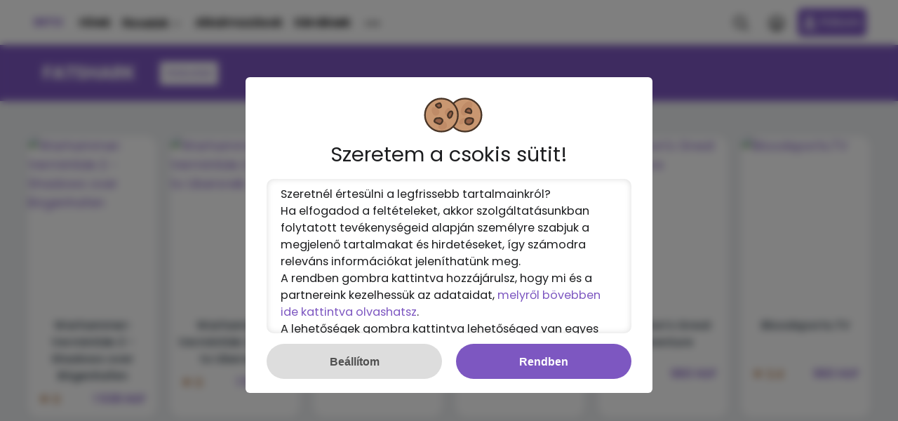

--- FILE ---
content_type: text/html; charset=utf-8
request_url: https://www.google.com/recaptcha/api2/aframe
body_size: 263
content:
<!DOCTYPE HTML><html><head><meta http-equiv="content-type" content="text/html; charset=UTF-8"></head><body><script nonce="p7t_uOf6wocff34yjHCCUg">/** Anti-fraud and anti-abuse applications only. See google.com/recaptcha */ try{var clients={'sodar':'https://pagead2.googlesyndication.com/pagead/sodar?'};window.addEventListener("message",function(a){try{if(a.source===window.parent){var b=JSON.parse(a.data);var c=clients[b['id']];if(c){var d=document.createElement('img');d.src=c+b['params']+'&rc='+(localStorage.getItem("rc::a")?sessionStorage.getItem("rc::b"):"");window.document.body.appendChild(d);sessionStorage.setItem("rc::e",parseInt(sessionStorage.getItem("rc::e")||0)+1);localStorage.setItem("rc::h",'1768768040277');}}}catch(b){}});window.parent.postMessage("_grecaptcha_ready", "*");}catch(b){}</script></body></html>

--- FILE ---
content_type: text/javascript
request_url: https://into.hu/template/imagepage.min.js?v=2
body_size: 2846
content:
const imagepopup={option:{imageloadingerror_title:"Betöltési hiba",imageloadingerror_text:"A kép betöltése nem sikerült :(",close_element:'<span class="zond-close"></span>',open_element:'<span class="zond-link"></span>',next_element:'<span class="zond-cheveron-right"></span>',prev_element:'<span class="zond-cheveron-left"></span>',enabled_keyboard_control:true,enabled_touch_control:true,css:null},closeBackground:true,firstimage:true,where:1,gallery:null,gallery_i:null,galleryImages:{},hasnext:false,hasprev:false,opened:false,closeTouch:true,events:{open:[],close:[],click:[]},new_button:[],addEvent:function(where,e){if(where==="onopen"||where==="onOpen"){this.events.open.push(e)}else if(where==="onclose"||where==="onClose"){this.events.close.push(e)}else if(where==="onbuttonclick"||where==="onButtonClick"){this.events.click.push(e)}},newGallery:function(classname){if(document.getElementsByClassName(classname).length>0){const images=document.getElementsByClassName(classname);this.galleryImages[classname]=[];for(let i=0;i<images.length;i++){const embed=images[i].dataset!==undefined&&images[i].dataset.embed!==undefined;const url=embed?images[i].dataset.embed:images[i].dataset!==undefined&&images[i].dataset.bigsrc!==undefined?images[i].dataset.bigsrc:images[i].src;const title=images[i].title!==undefined&&images[i].title!==null?images[i].title:null;this.galleryImages[classname].push({url:url,title:title,embed:embed});images[i].addEventListener("click",imagepopup.showImage.bind(event,url,title,classname,i,embed))}}},addGalleryImages(classname,images){if(!this.galleryImages[classname]){this.galleryImages[classname]=[]}this.galleryImages[classname]=this.galleryImages[classname].concat(images)},addButton:function(title,e){this.new_button.push([title,e])},buttonclick_run:function(i){this.new_button[i][1]()},loadElement:function(url,text,i,embed){const newElement=embed?document.createElement("iframe"):new Image;const i2=i===1?2:1;newElement.onerror=function(){if(i===imagepopup.where){document.getElementById("imagepopup_load").className="";imagepopup.showText(imagepopup.option.imageloadingerror_title,imagepopup.option.imageloadingerror_text)}};if(i===imagepopup.where){document.getElementById("imagepopup_image"+i2).className=""}newElement.onload=function(){newElement.onload=function(){};newElement.id="pop-image"+i;document.getElementById("imagepopup_image"+i).innerHTML="";document.getElementById("imagepopup_image"+i).append(newElement);if(i===imagepopup.where){document.getElementById("imagepopup_load").className="";document.getElementById("imagepopup_image"+i).className="active"}document.getElementById("imagepopup_panel").innerHTML='<a href="'+url+'" target="_blank">'+imagepopup.option.open_element+'</a> <a href="javascript://" onclick="imagepopup.hideImage();" class="close">'+imagepopup.option.close_element+"</a>";for(let ib=0;ib<imagepopup.new_button.length;ib++){document.getElementById("imagepopup_panel").innerHTML+=' <a href="javascript://" onclick="imagepopup.buttonclick_run('+ib+');">'+imagepopup.new_button[ib][0]+"</a> "}if(text!==null&&text!==undefined){document.getElementById("imagepopup_text").innerHTML=text}for(let i2=0;i2<imagepopup.events.open.length;i2++){imagepopup.events.open[i2](url,text)}};newElement.src=url;if(embed){newElement.width=document.body.offsetWidth>560?"560px":document.body.offsetWidth+"px";newElement.height=document.body.offsetHeight>315?"315px":document.body.offsetHeight+"px";newElement.setAttribute("frameborder","0");newElement.setAttribute("allow","accelerometer; autoplay; encrypted-media; gyroscope; picture-in-picture");newElement.setAttribute("allowfullscreen","true");document.getElementById("imagepopup_image"+i).append(newElement)}},firstLoad:function(){if(imagepopup.option.css!==null){let link=document.createElement("link");link.href=imagepopup.option.css;link.type="text/css";link.rel="stylesheet";document.getElementsByTagName("head")[0].appendChild(link)}const div=document.createElement("div");div.id="imagepopup";div.onclick="imagepopup.hideimage2(event);";div.innerHTML=`<div id="imagepopup_panel"></div>\n                <div id="imagepopup_load">\n                    <svg xmlns="http://www.w3.org/2000/svg" width="32" height="32" fill="currentColor"\n                         className="bi bi-hourglass-split" viewBox="0 0 16 16">\n                        <path\n                            d="M2.5 15a.5.5 0 1 1 0-1h1v-1a4.5 4.5 0 0 1 2.557-4.06c.29-.139.443-.377.443-.59v-.7c0-.213-.154-.451-.443-.59A4.5 4.5 0 0 1 3.5 3V2h-1a.5.5 0 0 1 0-1h11a.5.5 0 0 1 0 1h-1v1a4.5 4.5 0 0 1-2.557 4.06c-.29.139-.443.377-.443.59v.7c0 .213.154.451.443.59A4.5 4.5 0 0 1 12.5 13v1h1a.5.5 0 0 1 0 1h-11zm2-13v1c0 .537.12 1.045.337 1.5h6.326c.216-.455.337-.963.337-1.5V2h-7zm3 6.35c0 .701-.478 1.236-1.011 1.492A3.5 3.5 0 0 0 4.5 13s.866-1.299 3-1.48V8.35zm1 0v3.17c2.134.181 3 1.48 3 1.48a3.5 3.5 0 0 0-1.989-3.158C8.978 9.586 8.5 9.052 8.5 8.351z"/>\n                    </svg>\n                </div>\n                <div id="imagepopup_image1"></div>\n                <div id="imagepopup_image2"></div>\n                <div id="imagepopup_text"></div>\n                <div id="imagepopup_prev" onClick="imagepopup.prev();">${imagepopup.option.prev_element}</div>\n                <div id="imagepopup_next" onClick="imagepopup.next();">${imagepopup.option.next_element}</div>`;document.body.append(div);if(imagepopup.option.enabled_touch_control){imagepopup.mobiledrag()}if(imagepopup.option.enabled_keyboard_control){imagepopup.keyboard_view()}imagepopup.firstimage=false},showImage:function(url,text,gallery,gallery_i,embed=false){imagepopup.opened=true;imagepopup.closeTouch=true;if(imagepopup.firstimage){imagepopup.firstLoad()}const i=this.where===1?2:1;const i2=this.where===1?1:2;imagepopup.where=i;imagepopup.loadElement(url,text,i,embed);document.getElementById("imagepopup").style.display="block";document.getElementById("imagepopup_load").className="active";setTimeout((function(){document.getElementById("imagepopup").className="active"}),30);gallery_i=Number.parseInt(gallery_i);if(gallery!==undefined&&gallery_i!==undefined&&imagepopup.galleryImages[gallery].length>gallery_i){imagepopup.gallery=gallery;imagepopup.gallery_i=gallery_i;if(imagepopup.galleryImages[gallery].length>gallery_i+2){if(!("connection"in navigator&&navigator.connection.saveData)){let img=imagepopup.galleryImages[gallery][gallery_i+1];setTimeout((function(){imagepopup.loadElement(img.url,img.text,i2,img.embed)}),300)}}if(gallery_i>0){imagepopup.hasprev=true;document.getElementById("imagepopup_prev").className="active"}else{imagepopup.hasprev=false;document.getElementById("imagepopup_prev").className=""}if(imagepopup.galleryImages[gallery].length>gallery_i+1){document.getElementById("imagepopup_next").className="active";imagepopup.hasnext=true}else{imagepopup.hasnext=false;document.getElementById("imagepopup_next").className=""}}else{imagepopup.hasprev=false;document.getElementById("imagepopup_prev").className="";imagepopup.hasnext=false;document.getElementById("imagepopup_next").className=""}},showText:function(title,text,closeBackground=true){if(imagepopup.firstimage){imagepopup.firstLoad()}imagepopup.closeTouch=false;this.closeBackground=closeBackground;document.getElementById("imagepopup").style.display="block";if(title!==null){document.getElementById("imagepopup_image1").innerHTML='<div id="window"><h3 class="title">'+title+'</h3><div class="window-content"<p>'+text+"</p></div></div>"}else{document.getElementById("imagepopup_image1").innerHTML='<div id="window"><div class="window-content"><p>'+text+"</p></div></div>"}document.getElementById("imagepopup_panel").innerHTML='<a href="javascript://" onclick="imagepopup.hideImage();" class="close"><span class="zond-close"></span</a>';setTimeout((function(){document.getElementById("imagepopup").className="active";document.getElementById("imagepopup").className="active";document.getElementById("imagepopup_image1").className="active";document.getElementById("imagepopup_image2").className=""}),30)},next:function(){if(imagepopup.gallery!==null){let img=imagepopup.galleryImages[imagepopup.gallery][imagepopup.gallery_i+1];imagepopup.showImage(img.url,img.title,imagepopup.gallery,imagepopup.gallery_i+1,img.embed);for(let i=0;i<imagepopup.events.click.length;i++){imagepopup.events.click[i]("next")}}},prev:function(){if(imagepopup.gallery!==null){let img=imagepopup.galleryImages[imagepopup.gallery][imagepopup.gallery_i-1];imagepopup.showImage(img.url,img.title,imagepopup.gallery,imagepopup.gallery_i-1,img.embed);for(let i=0;i<imagepopup.events.click.length;i++){imagepopup.events.click[i]("prev")}}},hideimage2:function(t){if(this.closeBackground){if(t.target.id==="imagepopup"||t.target.id==="imagepopup_image1"||t.target.id==="imagepopup_image2"){this.hideImage()}}},hideImage:function(){this.opened=false;this.closeBackground=true;document.getElementById("imagepopup").className="";setTimeout((function(){document.getElementById("imagepopup").style.display="none";document.getElementById("imagepopup_text").innerHTML="";document.getElementById("imagepopup_image1").innerHTML="";document.getElementById("imagepopup_image2").innerHTML="";document.getElementById("imagepopup_image1").className="";document.getElementById("imagepopup_image2").className="";document.getElementById("imagepopup_prev").className="";document.getElementById("imagepopup_next").className=""}),400);for(let i=0;i<imagepopup.events.close.length;i++){imagepopup.events.close[i]()}},keyboard_view:function(){window.addEventListener("keyup",(function(event){if(imagepopup.opened){const keyCode="which"in event?event.which:event.keyCode;if(keyCode===37&&imagepopup.hasprev){imagepopup.prev()}else if(keyCode===39&&imagepopup.hasnext){imagepopup.next()}else if(keyCode===27){imagepopup.hideImage()}}}))},mobiledrag:function(){let startx=0;let starty=0;let ennyit=0;let starttop=0;let ennyit2=0;if(window.PointerEvent&&!("undefined"!=typeof document.documentElement.ontouchstart)){if(navigator.maxTouchPoints&&navigator.maxTouchPoints>1){window.addEventListener("pointerdown",(function(event){touchstarted(event.clientX,event.clientY)}),false);window.addEventListener("pointermove",(function(event){touchmoved(event.clientX,event.clientY,event)}),false);window.addEventListener("pointerup",(function(event){touchended()}),false)}}else{document.getElementById("imagepopup").addEventListener("touchstart",(function(event){const touch=event.targetTouches[0];touchstarted(touch.pageX,touch.pageY)}),false);document.getElementById("imagepopup").addEventListener("touchmove",(function(event){const touch=event.targetTouches[0];touchmoved(touch.pageX,touch.pageY,event)}),false);document.getElementById("imagepopup").addEventListener("touchend",(function(event){touchended()}),false)}function touchstarted(x,y){startx=x;starty=y;ennyit=0;ennyit2=0;starttop=document.getElementById("pop-image"+imagepopup.where).style.marginTop;starttop=starttop.replace("px","")}function touchmoved(x,y,event){ennyit=x-startx;ennyit2=starty-y;if(Math.abs(ennyit)>Math.abs(ennyit2)){document.getElementById("pop-image"+imagepopup.where).style.marginLeft=ennyit+"px"}else{const ennyit3=starttop-ennyit2;document.getElementById("pop-image"+imagepopup.where).style.marginTop=ennyit3+"px"}event.preventDefault()}function touchended(){let hova="0px";if(Math.abs(ennyit)>Math.abs(ennyit2)){if(ennyit>120&&imagepopup.hasprev){hova="100%"}else if(ennyit<-120&&imagepopup.hasnext){hova="-200%"}document.getElementById("pop-image"+imagepopup.where).className="touch";document.getElementById("pop-image"+imagepopup.where).style.marginLeft=hova;if(ennyit>120&&imagepopup.hasprev){imagepopup.prev()}else if(ennyit<-120&&imagepopup.hasnext){imagepopup.next()}}else{if((ennyit2>100||ennyit2<-100)&&imagepopup.closeTouch){imagepopup.hideImage()}else{hova=starttop+"px";document.getElementById("pop-image"+imagepopup.where).className="touch";document.getElementById("pop-image"+imagepopup.where).style.marginTop=hova}}setTimeout((function(){document.getElementById("pop-image"+imagepopup.where).className=""}),200)}}};

--- FILE ---
content_type: text/javascript
request_url: https://into.hu/template/vue.min.js
body_size: 55779
content:
/*!
 * Vue.js v2.6.12
 * (c) 2014-2020 Evan You
 * Released under the MIT License.
 */
(function(global,factory){typeof exports==="object"&&typeof module!=="undefined"?module.exports=factory():typeof define==="function"&&define.amd?define(factory):(global=global||self,global.Vue=factory())})(this,(function(){"use strict";var emptyObject=Object.freeze({});function isUndef(v){return v===undefined||v===null}function isDef(v){return v!==undefined&&v!==null}function isTrue(v){return v===true}function isFalse(v){return v===false}function isPrimitive(value){return typeof value==="string"||typeof value==="number"||typeof value==="symbol"||typeof value==="boolean"}function isObject(obj){return obj!==null&&typeof obj==="object"}var _toString=Object.prototype.toString;function toRawType(value){return _toString.call(value).slice(8,-1)}function isPlainObject(obj){return _toString.call(obj)==="[object Object]"}function isRegExp(v){return _toString.call(v)==="[object RegExp]"}function isValidArrayIndex(val){var n=parseFloat(String(val));return n>=0&&Math.floor(n)===n&&isFinite(val)}function isPromise(val){return isDef(val)&&typeof val.then==="function"&&typeof val.catch==="function"}function toString(val){return val==null?"":Array.isArray(val)||isPlainObject(val)&&val.toString===_toString?JSON.stringify(val,null,2):String(val)}function toNumber(val){var n=parseFloat(val);return isNaN(n)?val:n}function makeMap(str,expectsLowerCase){var map=Object.create(null);var list=str.split(",");for(var i=0;i<list.length;i++){map[list[i]]=true}return expectsLowerCase?function(val){return map[val.toLowerCase()]}:function(val){return map[val]}}var isBuiltInTag=makeMap("slot,component",true);var isReservedAttribute=makeMap("key,ref,slot,slot-scope,is");function remove(arr,item){if(arr.length){var index=arr.indexOf(item);if(index>-1){return arr.splice(index,1)}}}var hasOwnProperty=Object.prototype.hasOwnProperty;function hasOwn(obj,key){return hasOwnProperty.call(obj,key)}function cached(fn){var cache=Object.create(null);return function cachedFn(str){var hit=cache[str];return hit||(cache[str]=fn(str))}}var camelizeRE=/-(\w)/g;var camelize=cached((function(str){return str.replace(camelizeRE,(function(_,c){return c?c.toUpperCase():""}))}));var capitalize=cached((function(str){return str.charAt(0).toUpperCase()+str.slice(1)}));var hyphenateRE=/\B([A-Z])/g;var hyphenate=cached((function(str){return str.replace(hyphenateRE,"-$1").toLowerCase()}));function polyfillBind(fn,ctx){function boundFn(a){var l=arguments.length;return l?l>1?fn.apply(ctx,arguments):fn.call(ctx,a):fn.call(ctx)}boundFn._length=fn.length;return boundFn}function nativeBind(fn,ctx){return fn.bind(ctx)}var bind=Function.prototype.bind?nativeBind:polyfillBind;function toArray(list,start){start=start||0;var i=list.length-start;var ret=new Array(i);while(i--){ret[i]=list[i+start]}return ret}function extend(to,_from){for(var key in _from){to[key]=_from[key]}return to}function toObject(arr){var res={};for(var i=0;i<arr.length;i++){if(arr[i]){extend(res,arr[i])}}return res}function noop(a,b,c){}var no=function(a,b,c){return false};var identity=function(_){return _};function genStaticKeys(modules){return modules.reduce((function(keys,m){return keys.concat(m.staticKeys||[])}),[]).join(",")}function looseEqual(a,b){if(a===b){return true}var isObjectA=isObject(a);var isObjectB=isObject(b);if(isObjectA&&isObjectB){try{var isArrayA=Array.isArray(a);var isArrayB=Array.isArray(b);if(isArrayA&&isArrayB){return a.length===b.length&&a.every((function(e,i){return looseEqual(e,b[i])}))}else if(a instanceof Date&&b instanceof Date){return a.getTime()===b.getTime()}else if(!isArrayA&&!isArrayB){var keysA=Object.keys(a);var keysB=Object.keys(b);return keysA.length===keysB.length&&keysA.every((function(key){return looseEqual(a[key],b[key])}))}else{return false}}catch(e){return false}}else if(!isObjectA&&!isObjectB){return String(a)===String(b)}else{return false}}function looseIndexOf(arr,val){for(var i=0;i<arr.length;i++){if(looseEqual(arr[i],val)){return i}}return-1}function once(fn){var called=false;return function(){if(!called){called=true;fn.apply(this,arguments)}}}var SSR_ATTR="data-server-rendered";var ASSET_TYPES=["component","directive","filter"];var LIFECYCLE_HOOKS=["beforeCreate","created","beforeMount","mounted","beforeUpdate","updated","beforeDestroy","destroyed","activated","deactivated","errorCaptured","serverPrefetch"];var config={optionMergeStrategies:Object.create(null),silent:false,productionTip:"development"!=="production",devtools:"development"!=="production",performance:false,errorHandler:null,warnHandler:null,ignoredElements:[],keyCodes:Object.create(null),isReservedTag:no,isReservedAttr:no,isUnknownElement:no,getTagNamespace:noop,parsePlatformTagName:identity,mustUseProp:no,async:true,_lifecycleHooks:LIFECYCLE_HOOKS};var unicodeRegExp=/a-zA-Z\u00B7\u00C0-\u00D6\u00D8-\u00F6\u00F8-\u037D\u037F-\u1FFF\u200C-\u200D\u203F-\u2040\u2070-\u218F\u2C00-\u2FEF\u3001-\uD7FF\uF900-\uFDCF\uFDF0-\uFFFD/;function isReserved(str){var c=(str+"").charCodeAt(0);return c===36||c===95}function def(obj,key,val,enumerable){Object.defineProperty(obj,key,{value:val,enumerable:!!enumerable,writable:true,configurable:true})}var bailRE=new RegExp("[^"+unicodeRegExp.source+".$_\\d]");function parsePath(path){if(bailRE.test(path)){return}var segments=path.split(".");return function(obj){for(var i=0;i<segments.length;i++){if(!obj){return}obj=obj[segments[i]]}return obj}}var hasProto="__proto__"in{};var inBrowser=typeof window!=="undefined";var inWeex=typeof WXEnvironment!=="undefined"&&!!WXEnvironment.platform;var weexPlatform=inWeex&&WXEnvironment.platform.toLowerCase();var UA=inBrowser&&window.navigator.userAgent.toLowerCase();var isIE=UA&&/msie|trident/.test(UA);var isIE9=UA&&UA.indexOf("msie 9.0")>0;var isEdge=UA&&UA.indexOf("edge/")>0;var isAndroid=UA&&UA.indexOf("android")>0||weexPlatform==="android";var isIOS=UA&&/iphone|ipad|ipod|ios/.test(UA)||weexPlatform==="ios";var isChrome=UA&&/chrome\/\d+/.test(UA)&&!isEdge;var isPhantomJS=UA&&/phantomjs/.test(UA);var isFF=UA&&UA.match(/firefox\/(\d+)/);var nativeWatch={}.watch;var supportsPassive=false;if(inBrowser){try{var opts={};Object.defineProperty(opts,"passive",{get:function get(){supportsPassive=true}});window.addEventListener("test-passive",null,opts)}catch(e){}}var _isServer;var isServerRendering=function(){if(_isServer===undefined){if(!inBrowser&&!inWeex&&typeof global!=="undefined"){_isServer=global["process"]&&global["process"].env.VUE_ENV==="server"}else{_isServer=false}}return _isServer};var devtools=inBrowser&&window.__VUE_DEVTOOLS_GLOBAL_HOOK__;function isNative(Ctor){return typeof Ctor==="function"&&/native code/.test(Ctor.toString())}var hasSymbol=typeof Symbol!=="undefined"&&isNative(Symbol)&&typeof Reflect!=="undefined"&&isNative(Reflect.ownKeys);var _Set;if(typeof Set!=="undefined"&&isNative(Set)){_Set=Set}else{_Set=function(){function Set(){this.set=Object.create(null)}Set.prototype.has=function has(key){return this.set[key]===true};Set.prototype.add=function add(key){this.set[key]=true};Set.prototype.clear=function clear(){this.set=Object.create(null)};return Set}()}var warn=noop;var tip=noop;var generateComponentTrace=noop;var formatComponentName=noop;{var hasConsole=typeof console!=="undefined";var classifyRE=/(?:^|[-_])(\w)/g;var classify=function(str){return str.replace(classifyRE,(function(c){return c.toUpperCase()})).replace(/[-_]/g,"")};warn=function(msg,vm){var trace=vm?generateComponentTrace(vm):"";if(config.warnHandler){config.warnHandler.call(null,msg,vm,trace)}else if(hasConsole&&!config.silent){console.error("[Vue warn]: "+msg+trace)}};tip=function(msg,vm){if(hasConsole&&!config.silent){console.warn("[Vue tip]: "+msg+(vm?generateComponentTrace(vm):""))}};formatComponentName=function(vm,includeFile){if(vm.$root===vm){return"<Root>"}var options=typeof vm==="function"&&vm.cid!=null?vm.options:vm._isVue?vm.$options||vm.constructor.options:vm;var name=options.name||options._componentTag;var file=options.__file;if(!name&&file){var match=file.match(/([^/\\]+)\.vue$/);name=match&&match[1]}return(name?"<"+classify(name)+">":"<Anonymous>")+(file&&includeFile!==false?" at "+file:"")};var repeat=function(str,n){var res="";while(n){if(n%2===1){res+=str}if(n>1){str+=str}n>>=1}return res};generateComponentTrace=function(vm){if(vm._isVue&&vm.$parent){var tree=[];var currentRecursiveSequence=0;while(vm){if(tree.length>0){var last=tree[tree.length-1];if(last.constructor===vm.constructor){currentRecursiveSequence++;vm=vm.$parent;continue}else if(currentRecursiveSequence>0){tree[tree.length-1]=[last,currentRecursiveSequence];currentRecursiveSequence=0}}tree.push(vm);vm=vm.$parent}return"\n\nfound in\n\n"+tree.map((function(vm,i){return""+(i===0?"---\x3e ":repeat(" ",5+i*2))+(Array.isArray(vm)?formatComponentName(vm[0])+"... ("+vm[1]+" recursive calls)":formatComponentName(vm))})).join("\n")}else{return"\n\n(found in "+formatComponentName(vm)+")"}}}var uid=0;var Dep=function Dep(){this.id=uid++;this.subs=[]};Dep.prototype.addSub=function addSub(sub){this.subs.push(sub)};Dep.prototype.removeSub=function removeSub(sub){remove(this.subs,sub)};Dep.prototype.depend=function depend(){if(Dep.target){Dep.target.addDep(this)}};Dep.prototype.notify=function notify(){var subs=this.subs.slice();if(!config.async){subs.sort((function(a,b){return a.id-b.id}))}for(var i=0,l=subs.length;i<l;i++){subs[i].update()}};Dep.target=null;var targetStack=[];function pushTarget(target){targetStack.push(target);Dep.target=target}function popTarget(){targetStack.pop();Dep.target=targetStack[targetStack.length-1]}var VNode=function VNode(tag,data,children,text,elm,context,componentOptions,asyncFactory){this.tag=tag;this.data=data;this.children=children;this.text=text;this.elm=elm;this.ns=undefined;this.context=context;this.fnContext=undefined;this.fnOptions=undefined;this.fnScopeId=undefined;this.key=data&&data.key;this.componentOptions=componentOptions;this.componentInstance=undefined;this.parent=undefined;this.raw=false;this.isStatic=false;this.isRootInsert=true;this.isComment=false;this.isCloned=false;this.isOnce=false;this.asyncFactory=asyncFactory;this.asyncMeta=undefined;this.isAsyncPlaceholder=false};var prototypeAccessors={child:{configurable:true}};prototypeAccessors.child.get=function(){return this.componentInstance};Object.defineProperties(VNode.prototype,prototypeAccessors);var createEmptyVNode=function(text){if(text===void 0)text="";var node=new VNode;node.text=text;node.isComment=true;return node};function createTextVNode(val){return new VNode(undefined,undefined,undefined,String(val))}function cloneVNode(vnode){var cloned=new VNode(vnode.tag,vnode.data,vnode.children&&vnode.children.slice(),vnode.text,vnode.elm,vnode.context,vnode.componentOptions,vnode.asyncFactory);cloned.ns=vnode.ns;cloned.isStatic=vnode.isStatic;cloned.key=vnode.key;cloned.isComment=vnode.isComment;cloned.fnContext=vnode.fnContext;cloned.fnOptions=vnode.fnOptions;cloned.fnScopeId=vnode.fnScopeId;cloned.asyncMeta=vnode.asyncMeta;cloned.isCloned=true;return cloned}var arrayProto=Array.prototype;var arrayMethods=Object.create(arrayProto);var methodsToPatch=["push","pop","shift","unshift","splice","sort","reverse"];methodsToPatch.forEach((function(method){var original=arrayProto[method];def(arrayMethods,method,(function mutator(){var args=[],len=arguments.length;while(len--)args[len]=arguments[len];var result=original.apply(this,args);var ob=this.__ob__;var inserted;switch(method){case"push":case"unshift":inserted=args;break;case"splice":inserted=args.slice(2);break}if(inserted){ob.observeArray(inserted)}ob.dep.notify();return result}))}));var arrayKeys=Object.getOwnPropertyNames(arrayMethods);var shouldObserve=true;function toggleObserving(value){shouldObserve=value}var Observer=function Observer(value){this.value=value;this.dep=new Dep;this.vmCount=0;def(value,"__ob__",this);if(Array.isArray(value)){if(hasProto){protoAugment(value,arrayMethods)}else{copyAugment(value,arrayMethods,arrayKeys)}this.observeArray(value)}else{this.walk(value)}};Observer.prototype.walk=function walk(obj){var keys=Object.keys(obj);for(var i=0;i<keys.length;i++){defineReactive$$1(obj,keys[i])}};Observer.prototype.observeArray=function observeArray(items){for(var i=0,l=items.length;i<l;i++){observe(items[i])}};function protoAugment(target,src){target.__proto__=src}function copyAugment(target,src,keys){for(var i=0,l=keys.length;i<l;i++){var key=keys[i];def(target,key,src[key])}}function observe(value,asRootData){if(!isObject(value)||value instanceof VNode){return}var ob;if(hasOwn(value,"__ob__")&&value.__ob__ instanceof Observer){ob=value.__ob__}else if(shouldObserve&&!isServerRendering()&&(Array.isArray(value)||isPlainObject(value))&&Object.isExtensible(value)&&!value._isVue){ob=new Observer(value)}if(asRootData&&ob){ob.vmCount++}return ob}function defineReactive$$1(obj,key,val,customSetter,shallow){var dep=new Dep;var property=Object.getOwnPropertyDescriptor(obj,key);if(property&&property.configurable===false){return}var getter=property&&property.get;var setter=property&&property.set;if((!getter||setter)&&arguments.length===2){val=obj[key]}var childOb=!shallow&&observe(val);Object.defineProperty(obj,key,{enumerable:true,configurable:true,get:function reactiveGetter(){var value=getter?getter.call(obj):val;if(Dep.target){dep.depend();if(childOb){childOb.dep.depend();if(Array.isArray(value)){dependArray(value)}}}return value},set:function reactiveSetter(newVal){var value=getter?getter.call(obj):val;if(newVal===value||newVal!==newVal&&value!==value){return}if(customSetter){customSetter()}if(getter&&!setter){return}if(setter){setter.call(obj,newVal)}else{val=newVal}childOb=!shallow&&observe(newVal);dep.notify()}})}function set(target,key,val){if(isUndef(target)||isPrimitive(target)){warn("Cannot set reactive property on undefined, null, or primitive value: "+target)}if(Array.isArray(target)&&isValidArrayIndex(key)){target.length=Math.max(target.length,key);target.splice(key,1,val);return val}if(key in target&&!(key in Object.prototype)){target[key]=val;return val}var ob=target.__ob__;if(target._isVue||ob&&ob.vmCount){warn("Avoid adding reactive properties to a Vue instance or its root $data "+"at runtime - declare it upfront in the data option.");return val}if(!ob){target[key]=val;return val}defineReactive$$1(ob.value,key,val);ob.dep.notify();return val}function del(target,key){if(isUndef(target)||isPrimitive(target)){warn("Cannot delete reactive property on undefined, null, or primitive value: "+target)}if(Array.isArray(target)&&isValidArrayIndex(key)){target.splice(key,1);return}var ob=target.__ob__;if(target._isVue||ob&&ob.vmCount){warn("Avoid deleting properties on a Vue instance or its root $data "+"- just set it to null.");return}if(!hasOwn(target,key)){return}delete target[key];if(!ob){return}ob.dep.notify()}function dependArray(value){for(var e=void 0,i=0,l=value.length;i<l;i++){e=value[i];e&&e.__ob__&&e.__ob__.dep.depend();if(Array.isArray(e)){dependArray(e)}}}var strats=config.optionMergeStrategies;{strats.el=strats.propsData=function(parent,child,vm,key){if(!vm){warn('option "'+key+'" can only be used during instance '+"creation with the `new` keyword.")}return defaultStrat(parent,child)}}function mergeData(to,from){if(!from){return to}var key,toVal,fromVal;var keys=hasSymbol?Reflect.ownKeys(from):Object.keys(from);for(var i=0;i<keys.length;i++){key=keys[i];if(key==="__ob__"){continue}toVal=to[key];fromVal=from[key];if(!hasOwn(to,key)){set(to,key,fromVal)}else if(toVal!==fromVal&&isPlainObject(toVal)&&isPlainObject(fromVal)){mergeData(toVal,fromVal)}}return to}function mergeDataOrFn(parentVal,childVal,vm){if(!vm){if(!childVal){return parentVal}if(!parentVal){return childVal}return function mergedDataFn(){return mergeData(typeof childVal==="function"?childVal.call(this,this):childVal,typeof parentVal==="function"?parentVal.call(this,this):parentVal)}}else{return function mergedInstanceDataFn(){var instanceData=typeof childVal==="function"?childVal.call(vm,vm):childVal;var defaultData=typeof parentVal==="function"?parentVal.call(vm,vm):parentVal;if(instanceData){return mergeData(instanceData,defaultData)}else{return defaultData}}}}strats.data=function(parentVal,childVal,vm){if(!vm){if(childVal&&typeof childVal!=="function"){warn('The "data" option should be a function '+"that returns a per-instance value in component "+"definitions.",vm);return parentVal}return mergeDataOrFn(parentVal,childVal)}return mergeDataOrFn(parentVal,childVal,vm)};function mergeHook(parentVal,childVal){var res=childVal?parentVal?parentVal.concat(childVal):Array.isArray(childVal)?childVal:[childVal]:parentVal;return res?dedupeHooks(res):res}function dedupeHooks(hooks){var res=[];for(var i=0;i<hooks.length;i++){if(res.indexOf(hooks[i])===-1){res.push(hooks[i])}}return res}LIFECYCLE_HOOKS.forEach((function(hook){strats[hook]=mergeHook}));function mergeAssets(parentVal,childVal,vm,key){var res=Object.create(parentVal||null);if(childVal){assertObjectType(key,childVal,vm);return extend(res,childVal)}else{return res}}ASSET_TYPES.forEach((function(type){strats[type+"s"]=mergeAssets}));strats.watch=function(parentVal,childVal,vm,key){if(parentVal===nativeWatch){parentVal=undefined}if(childVal===nativeWatch){childVal=undefined}if(!childVal){return Object.create(parentVal||null)}{assertObjectType(key,childVal,vm)}if(!parentVal){return childVal}var ret={};extend(ret,parentVal);for(var key$1 in childVal){var parent=ret[key$1];var child=childVal[key$1];if(parent&&!Array.isArray(parent)){parent=[parent]}ret[key$1]=parent?parent.concat(child):Array.isArray(child)?child:[child]}return ret};strats.props=strats.methods=strats.inject=strats.computed=function(parentVal,childVal,vm,key){if(childVal&&"development"!=="production"){assertObjectType(key,childVal,vm)}if(!parentVal){return childVal}var ret=Object.create(null);extend(ret,parentVal);if(childVal){extend(ret,childVal)}return ret};strats.provide=mergeDataOrFn;var defaultStrat=function(parentVal,childVal){return childVal===undefined?parentVal:childVal};function checkComponents(options){for(var key in options.components){validateComponentName(key)}}function validateComponentName(name){if(!new RegExp("^[a-zA-Z][\\-\\.0-9_"+unicodeRegExp.source+"]*$").test(name)){warn('Invalid component name: "'+name+'". Component names '+"should conform to valid custom element name in html5 specification.")}if(isBuiltInTag(name)||config.isReservedTag(name)){warn("Do not use built-in or reserved HTML elements as component "+"id: "+name)}}function normalizeProps(options,vm){var props=options.props;if(!props){return}var res={};var i,val,name;if(Array.isArray(props)){i=props.length;while(i--){val=props[i];if(typeof val==="string"){name=camelize(val);res[name]={type:null}}else{warn("props must be strings when using array syntax.")}}}else if(isPlainObject(props)){for(var key in props){val=props[key];name=camelize(key);res[name]=isPlainObject(val)?val:{type:val}}}else{warn('Invalid value for option "props": expected an Array or an Object, '+"but got "+toRawType(props)+".",vm)}options.props=res}function normalizeInject(options,vm){var inject=options.inject;if(!inject){return}var normalized=options.inject={};if(Array.isArray(inject)){for(var i=0;i<inject.length;i++){normalized[inject[i]]={from:inject[i]}}}else if(isPlainObject(inject)){for(var key in inject){var val=inject[key];normalized[key]=isPlainObject(val)?extend({from:key},val):{from:val}}}else{warn('Invalid value for option "inject": expected an Array or an Object, '+"but got "+toRawType(inject)+".",vm)}}function normalizeDirectives(options){var dirs=options.directives;if(dirs){for(var key in dirs){var def$$1=dirs[key];if(typeof def$$1==="function"){dirs[key]={bind:def$$1,update:def$$1}}}}}function assertObjectType(name,value,vm){if(!isPlainObject(value)){warn('Invalid value for option "'+name+'": expected an Object, '+"but got "+toRawType(value)+".",vm)}}function mergeOptions(parent,child,vm){{checkComponents(child)}if(typeof child==="function"){child=child.options}normalizeProps(child,vm);normalizeInject(child,vm);normalizeDirectives(child);if(!child._base){if(child.extends){parent=mergeOptions(parent,child.extends,vm)}if(child.mixins){for(var i=0,l=child.mixins.length;i<l;i++){parent=mergeOptions(parent,child.mixins[i],vm)}}}var options={};var key;for(key in parent){mergeField(key)}for(key in child){if(!hasOwn(parent,key)){mergeField(key)}}function mergeField(key){var strat=strats[key]||defaultStrat;options[key]=strat(parent[key],child[key],vm,key)}return options}function resolveAsset(options,type,id,warnMissing){if(typeof id!=="string"){return}var assets=options[type];if(hasOwn(assets,id)){return assets[id]}var camelizedId=camelize(id);if(hasOwn(assets,camelizedId)){return assets[camelizedId]}var PascalCaseId=capitalize(camelizedId);if(hasOwn(assets,PascalCaseId)){return assets[PascalCaseId]}var res=assets[id]||assets[camelizedId]||assets[PascalCaseId];if(warnMissing&&!res){warn("Failed to resolve "+type.slice(0,-1)+": "+id,options)}return res}function validateProp(key,propOptions,propsData,vm){var prop=propOptions[key];var absent=!hasOwn(propsData,key);var value=propsData[key];var booleanIndex=getTypeIndex(Boolean,prop.type);if(booleanIndex>-1){if(absent&&!hasOwn(prop,"default")){value=false}else if(value===""||value===hyphenate(key)){var stringIndex=getTypeIndex(String,prop.type);if(stringIndex<0||booleanIndex<stringIndex){value=true}}}if(value===undefined){value=getPropDefaultValue(vm,prop,key);var prevShouldObserve=shouldObserve;toggleObserving(true);observe(value);toggleObserving(prevShouldObserve)}{assertProp(prop,key,value,vm,absent)}return value}function getPropDefaultValue(vm,prop,key){if(!hasOwn(prop,"default")){return undefined}var def=prop.default;if(isObject(def)){warn('Invalid default value for prop "'+key+'": '+"Props with type Object/Array must use a factory function "+"to return the default value.",vm)}if(vm&&vm.$options.propsData&&vm.$options.propsData[key]===undefined&&vm._props[key]!==undefined){return vm._props[key]}return typeof def==="function"&&getType(prop.type)!=="Function"?def.call(vm):def}function assertProp(prop,name,value,vm,absent){if(prop.required&&absent){warn('Missing required prop: "'+name+'"',vm);return}if(value==null&&!prop.required){return}var type=prop.type;var valid=!type||type===true;var expectedTypes=[];if(type){if(!Array.isArray(type)){type=[type]}for(var i=0;i<type.length&&!valid;i++){var assertedType=assertType(value,type[i]);expectedTypes.push(assertedType.expectedType||"");valid=assertedType.valid}}if(!valid){warn(getInvalidTypeMessage(name,value,expectedTypes),vm);return}var validator=prop.validator;if(validator){if(!validator(value)){warn('Invalid prop: custom validator check failed for prop "'+name+'".',vm)}}}var simpleCheckRE=/^(String|Number|Boolean|Function|Symbol)$/;function assertType(value,type){var valid;var expectedType=getType(type);if(simpleCheckRE.test(expectedType)){var t=typeof value;valid=t===expectedType.toLowerCase();if(!valid&&t==="object"){valid=value instanceof type}}else if(expectedType==="Object"){valid=isPlainObject(value)}else if(expectedType==="Array"){valid=Array.isArray(value)}else{valid=value instanceof type}return{valid:valid,expectedType:expectedType}}function getType(fn){var match=fn&&fn.toString().match(/^\s*function (\w+)/);return match?match[1]:""}function isSameType(a,b){return getType(a)===getType(b)}function getTypeIndex(type,expectedTypes){if(!Array.isArray(expectedTypes)){return isSameType(expectedTypes,type)?0:-1}for(var i=0,len=expectedTypes.length;i<len;i++){if(isSameType(expectedTypes[i],type)){return i}}return-1}function getInvalidTypeMessage(name,value,expectedTypes){var message='Invalid prop: type check failed for prop "'+name+'".'+" Expected "+expectedTypes.map(capitalize).join(", ");var expectedType=expectedTypes[0];var receivedType=toRawType(value);var expectedValue=styleValue(value,expectedType);var receivedValue=styleValue(value,receivedType);if(expectedTypes.length===1&&isExplicable(expectedType)&&!isBoolean(expectedType,receivedType)){message+=" with value "+expectedValue}message+=", got "+receivedType+" ";if(isExplicable(receivedType)){message+="with value "+receivedValue+"."}return message}function styleValue(value,type){if(type==="String"){return'"'+value+'"'}else if(type==="Number"){return""+Number(value)}else{return""+value}}function isExplicable(value){var explicitTypes=["string","number","boolean"];return explicitTypes.some((function(elem){return value.toLowerCase()===elem}))}function isBoolean(){var args=[],len=arguments.length;while(len--)args[len]=arguments[len];return args.some((function(elem){return elem.toLowerCase()==="boolean"}))}function handleError(err,vm,info){pushTarget();try{if(vm){var cur=vm;while(cur=cur.$parent){var hooks=cur.$options.errorCaptured;if(hooks){for(var i=0;i<hooks.length;i++){try{var capture=hooks[i].call(cur,err,vm,info)===false;if(capture){return}}catch(e){globalHandleError(e,cur,"errorCaptured hook")}}}}}globalHandleError(err,vm,info)}finally{popTarget()}}function invokeWithErrorHandling(handler,context,args,vm,info){var res;try{res=args?handler.apply(context,args):handler.call(context);if(res&&!res._isVue&&isPromise(res)&&!res._handled){res.catch((function(e){return handleError(e,vm,info+" (Promise/async)")}));res._handled=true}}catch(e){handleError(e,vm,info)}return res}function globalHandleError(err,vm,info){if(config.errorHandler){try{return config.errorHandler.call(null,err,vm,info)}catch(e){if(e!==err){logError(e,null,"config.errorHandler")}}}logError(err,vm,info)}function logError(err,vm,info){{warn("Error in "+info+': "'+err.toString()+'"',vm)}if((inBrowser||inWeex)&&typeof console!=="undefined"){console.error(err)}else{throw err}}var isUsingMicroTask=false;var callbacks=[];var pending=false;function flushCallbacks(){pending=false;var copies=callbacks.slice(0);callbacks.length=0;for(var i=0;i<copies.length;i++){copies[i]()}}var timerFunc;if(typeof Promise!=="undefined"&&isNative(Promise)){var p=Promise.resolve();timerFunc=function(){p.then(flushCallbacks);if(isIOS){setTimeout(noop)}};isUsingMicroTask=true}else if(!isIE&&typeof MutationObserver!=="undefined"&&(isNative(MutationObserver)||MutationObserver.toString()==="[object MutationObserverConstructor]")){var counter=1;var observer=new MutationObserver(flushCallbacks);var textNode=document.createTextNode(String(counter));observer.observe(textNode,{characterData:true});timerFunc=function(){counter=(counter+1)%2;textNode.data=String(counter)};isUsingMicroTask=true}else if(typeof setImmediate!=="undefined"&&isNative(setImmediate)){timerFunc=function(){setImmediate(flushCallbacks)}}else{timerFunc=function(){setTimeout(flushCallbacks,0)}}function nextTick(cb,ctx){var _resolve;callbacks.push((function(){if(cb){try{cb.call(ctx)}catch(e){handleError(e,ctx,"nextTick")}}else if(_resolve){_resolve(ctx)}}));if(!pending){pending=true;timerFunc()}if(!cb&&typeof Promise!=="undefined"){return new Promise((function(resolve){_resolve=resolve}))}}var mark;var measure;{var perf=inBrowser&&window.performance;if(perf&&perf.mark&&perf.measure&&perf.clearMarks&&perf.clearMeasures){mark=function(tag){return perf.mark(tag)};measure=function(name,startTag,endTag){perf.measure(name,startTag,endTag);perf.clearMarks(startTag);perf.clearMarks(endTag)}}}var initProxy;{var allowedGlobals=makeMap("Infinity,undefined,NaN,isFinite,isNaN,"+"parseFloat,parseInt,decodeURI,decodeURIComponent,encodeURI,encodeURIComponent,"+"Math,Number,Date,Array,Object,Boolean,String,RegExp,Map,Set,JSON,Intl,"+"require");var warnNonPresent=function(target,key){warn('Property or method "'+key+'" is not defined on the instance but '+"referenced during render. Make sure that this property is reactive, "+"either in the data option, or for class-based components, by "+"initializing the property. "+"See: https://vuejs.org/v2/guide/reactivity.html#Declaring-Reactive-Properties.",target)};var warnReservedPrefix=function(target,key){warn('Property "'+key+'" must be accessed with "$data.'+key+'" because '+'properties starting with "$" or "_" are not proxied in the Vue instance to '+"prevent conflicts with Vue internals. "+"See: https://vuejs.org/v2/api/#data",target)};var hasProxy=typeof Proxy!=="undefined"&&isNative(Proxy);if(hasProxy){var isBuiltInModifier=makeMap("stop,prevent,self,ctrl,shift,alt,meta,exact");config.keyCodes=new Proxy(config.keyCodes,{set:function set(target,key,value){if(isBuiltInModifier(key)){warn("Avoid overwriting built-in modifier in config.keyCodes: ."+key);return false}else{target[key]=value;return true}}})}var hasHandler={has:function has(target,key){var has=key in target;var isAllowed=allowedGlobals(key)||typeof key==="string"&&key.charAt(0)==="_"&&!(key in target.$data);if(!has&&!isAllowed){if(key in target.$data){warnReservedPrefix(target,key)}else{warnNonPresent(target,key)}}return has||!isAllowed}};var getHandler={get:function get(target,key){if(typeof key==="string"&&!(key in target)){if(key in target.$data){warnReservedPrefix(target,key)}else{warnNonPresent(target,key)}}return target[key]}};initProxy=function initProxy(vm){if(hasProxy){var options=vm.$options;var handlers=options.render&&options.render._withStripped?getHandler:hasHandler;vm._renderProxy=new Proxy(vm,handlers)}else{vm._renderProxy=vm}}}var seenObjects=new _Set;function traverse(val){_traverse(val,seenObjects);seenObjects.clear()}function _traverse(val,seen){var i,keys;var isA=Array.isArray(val);if(!isA&&!isObject(val)||Object.isFrozen(val)||val instanceof VNode){return}if(val.__ob__){var depId=val.__ob__.dep.id;if(seen.has(depId)){return}seen.add(depId)}if(isA){i=val.length;while(i--){_traverse(val[i],seen)}}else{keys=Object.keys(val);i=keys.length;while(i--){_traverse(val[keys[i]],seen)}}}var normalizeEvent=cached((function(name){var passive=name.charAt(0)==="&";name=passive?name.slice(1):name;var once$$1=name.charAt(0)==="~";name=once$$1?name.slice(1):name;var capture=name.charAt(0)==="!";name=capture?name.slice(1):name;return{name:name,once:once$$1,capture:capture,passive:passive}}));function createFnInvoker(fns,vm){function invoker(){var arguments$1=arguments;var fns=invoker.fns;if(Array.isArray(fns)){var cloned=fns.slice();for(var i=0;i<cloned.length;i++){invokeWithErrorHandling(cloned[i],null,arguments$1,vm,"v-on handler")}}else{return invokeWithErrorHandling(fns,null,arguments,vm,"v-on handler")}}invoker.fns=fns;return invoker}function updateListeners(on,oldOn,add,remove$$1,createOnceHandler,vm){var name,def$$1,cur,old,event;for(name in on){def$$1=cur=on[name];old=oldOn[name];event=normalizeEvent(name);if(isUndef(cur)){warn('Invalid handler for event "'+event.name+'": got '+String(cur),vm)}else if(isUndef(old)){if(isUndef(cur.fns)){cur=on[name]=createFnInvoker(cur,vm)}if(isTrue(event.once)){cur=on[name]=createOnceHandler(event.name,cur,event.capture)}add(event.name,cur,event.capture,event.passive,event.params)}else if(cur!==old){old.fns=cur;on[name]=old}}for(name in oldOn){if(isUndef(on[name])){event=normalizeEvent(name);remove$$1(event.name,oldOn[name],event.capture)}}}function mergeVNodeHook(def,hookKey,hook){if(def instanceof VNode){def=def.data.hook||(def.data.hook={})}var invoker;var oldHook=def[hookKey];function wrappedHook(){hook.apply(this,arguments);remove(invoker.fns,wrappedHook)}if(isUndef(oldHook)){invoker=createFnInvoker([wrappedHook])}else{if(isDef(oldHook.fns)&&isTrue(oldHook.merged)){invoker=oldHook;invoker.fns.push(wrappedHook)}else{invoker=createFnInvoker([oldHook,wrappedHook])}}invoker.merged=true;def[hookKey]=invoker}function extractPropsFromVNodeData(data,Ctor,tag){var propOptions=Ctor.options.props;if(isUndef(propOptions)){return}var res={};var attrs=data.attrs;var props=data.props;if(isDef(attrs)||isDef(props)){for(var key in propOptions){var altKey=hyphenate(key);{var keyInLowerCase=key.toLowerCase();if(key!==keyInLowerCase&&attrs&&hasOwn(attrs,keyInLowerCase)){tip('Prop "'+keyInLowerCase+'" is passed to component '+formatComponentName(tag||Ctor)+", but the declared prop name is"+' "'+key+'". '+"Note that HTML attributes are case-insensitive and camelCased "+"props need to use their kebab-case equivalents when using in-DOM "+'templates. You should probably use "'+altKey+'" instead of "'+key+'".')}}checkProp(res,props,key,altKey,true)||checkProp(res,attrs,key,altKey,false)}}return res}function checkProp(res,hash,key,altKey,preserve){if(isDef(hash)){if(hasOwn(hash,key)){res[key]=hash[key];if(!preserve){delete hash[key]}return true}else if(hasOwn(hash,altKey)){res[key]=hash[altKey];if(!preserve){delete hash[altKey]}return true}}return false}function simpleNormalizeChildren(children){for(var i=0;i<children.length;i++){if(Array.isArray(children[i])){return Array.prototype.concat.apply([],children)}}return children}function normalizeChildren(children){return isPrimitive(children)?[createTextVNode(children)]:Array.isArray(children)?normalizeArrayChildren(children):undefined}function isTextNode(node){return isDef(node)&&isDef(node.text)&&isFalse(node.isComment)}function normalizeArrayChildren(children,nestedIndex){var res=[];var i,c,lastIndex,last;for(i=0;i<children.length;i++){c=children[i];if(isUndef(c)||typeof c==="boolean"){continue}lastIndex=res.length-1;last=res[lastIndex];if(Array.isArray(c)){if(c.length>0){c=normalizeArrayChildren(c,(nestedIndex||"")+"_"+i);if(isTextNode(c[0])&&isTextNode(last)){res[lastIndex]=createTextVNode(last.text+c[0].text);c.shift()}res.push.apply(res,c)}}else if(isPrimitive(c)){if(isTextNode(last)){res[lastIndex]=createTextVNode(last.text+c)}else if(c!==""){res.push(createTextVNode(c))}}else{if(isTextNode(c)&&isTextNode(last)){res[lastIndex]=createTextVNode(last.text+c.text)}else{if(isTrue(children._isVList)&&isDef(c.tag)&&isUndef(c.key)&&isDef(nestedIndex)){c.key="__vlist"+nestedIndex+"_"+i+"__"}res.push(c)}}}return res}function initProvide(vm){var provide=vm.$options.provide;if(provide){vm._provided=typeof provide==="function"?provide.call(vm):provide}}function initInjections(vm){var result=resolveInject(vm.$options.inject,vm);if(result){toggleObserving(false);Object.keys(result).forEach((function(key){{defineReactive$$1(vm,key,result[key],(function(){warn("Avoid mutating an injected value directly since the changes will be "+"overwritten whenever the provided component re-renders. "+'injection being mutated: "'+key+'"',vm)}))}}));toggleObserving(true)}}function resolveInject(inject,vm){if(inject){var result=Object.create(null);var keys=hasSymbol?Reflect.ownKeys(inject):Object.keys(inject);for(var i=0;i<keys.length;i++){var key=keys[i];if(key==="__ob__"){continue}var provideKey=inject[key].from;var source=vm;while(source){if(source._provided&&hasOwn(source._provided,provideKey)){result[key]=source._provided[provideKey];break}source=source.$parent}if(!source){if("default"in inject[key]){var provideDefault=inject[key].default;result[key]=typeof provideDefault==="function"?provideDefault.call(vm):provideDefault}else{warn('Injection "'+key+'" not found',vm)}}}return result}}function resolveSlots(children,context){if(!children||!children.length){return{}}var slots={};for(var i=0,l=children.length;i<l;i++){var child=children[i];var data=child.data;if(data&&data.attrs&&data.attrs.slot){delete data.attrs.slot}if((child.context===context||child.fnContext===context)&&data&&data.slot!=null){var name=data.slot;var slot=slots[name]||(slots[name]=[]);if(child.tag==="template"){slot.push.apply(slot,child.children||[])}else{slot.push(child)}}else{(slots.default||(slots.default=[])).push(child)}}for(var name$1 in slots){if(slots[name$1].every(isWhitespace)){delete slots[name$1]}}return slots}function isWhitespace(node){return node.isComment&&!node.asyncFactory||node.text===" "}function normalizeScopedSlots(slots,normalSlots,prevSlots){var res;var hasNormalSlots=Object.keys(normalSlots).length>0;var isStable=slots?!!slots.$stable:!hasNormalSlots;var key=slots&&slots.$key;if(!slots){res={}}else if(slots._normalized){return slots._normalized}else if(isStable&&prevSlots&&prevSlots!==emptyObject&&key===prevSlots.$key&&!hasNormalSlots&&!prevSlots.$hasNormal){return prevSlots}else{res={};for(var key$1 in slots){if(slots[key$1]&&key$1[0]!=="$"){res[key$1]=normalizeScopedSlot(normalSlots,key$1,slots[key$1])}}}for(var key$2 in normalSlots){if(!(key$2 in res)){res[key$2]=proxyNormalSlot(normalSlots,key$2)}}if(slots&&Object.isExtensible(slots)){slots._normalized=res}def(res,"$stable",isStable);def(res,"$key",key);def(res,"$hasNormal",hasNormalSlots);return res}function normalizeScopedSlot(normalSlots,key,fn){var normalized=function(){var res=arguments.length?fn.apply(null,arguments):fn({});res=res&&typeof res==="object"&&!Array.isArray(res)?[res]:normalizeChildren(res);return res&&(res.length===0||res.length===1&&res[0].isComment)?undefined:res};if(fn.proxy){Object.defineProperty(normalSlots,key,{get:normalized,enumerable:true,configurable:true})}return normalized}function proxyNormalSlot(slots,key){return function(){return slots[key]}}function renderList(val,render){var ret,i,l,keys,key;if(Array.isArray(val)||typeof val==="string"){ret=new Array(val.length);for(i=0,l=val.length;i<l;i++){ret[i]=render(val[i],i)}}else if(typeof val==="number"){ret=new Array(val);for(i=0;i<val;i++){ret[i]=render(i+1,i)}}else if(isObject(val)){if(hasSymbol&&val[Symbol.iterator]){ret=[];var iterator=val[Symbol.iterator]();var result=iterator.next();while(!result.done){ret.push(render(result.value,ret.length));result=iterator.next()}}else{keys=Object.keys(val);ret=new Array(keys.length);for(i=0,l=keys.length;i<l;i++){key=keys[i];ret[i]=render(val[key],key,i)}}}if(!isDef(ret)){ret=[]}ret._isVList=true;return ret}function renderSlot(name,fallback,props,bindObject){var scopedSlotFn=this.$scopedSlots[name];var nodes;if(scopedSlotFn){props=props||{};if(bindObject){if(!isObject(bindObject)){warn("slot v-bind without argument expects an Object",this)}props=extend(extend({},bindObject),props)}nodes=scopedSlotFn(props)||fallback}else{nodes=this.$slots[name]||fallback}var target=props&&props.slot;if(target){return this.$createElement("template",{slot:target},nodes)}else{return nodes}}function resolveFilter(id){return resolveAsset(this.$options,"filters",id,true)||identity}function isKeyNotMatch(expect,actual){if(Array.isArray(expect)){return expect.indexOf(actual)===-1}else{return expect!==actual}}function checkKeyCodes(eventKeyCode,key,builtInKeyCode,eventKeyName,builtInKeyName){var mappedKeyCode=config.keyCodes[key]||builtInKeyCode;if(builtInKeyName&&eventKeyName&&!config.keyCodes[key]){return isKeyNotMatch(builtInKeyName,eventKeyName)}else if(mappedKeyCode){return isKeyNotMatch(mappedKeyCode,eventKeyCode)}else if(eventKeyName){return hyphenate(eventKeyName)!==key}}function bindObjectProps(data,tag,value,asProp,isSync){if(value){if(!isObject(value)){warn("v-bind without argument expects an Object or Array value",this)}else{if(Array.isArray(value)){value=toObject(value)}var hash;var loop=function(key){if(key==="class"||key==="style"||isReservedAttribute(key)){hash=data}else{var type=data.attrs&&data.attrs.type;hash=asProp||config.mustUseProp(tag,type,key)?data.domProps||(data.domProps={}):data.attrs||(data.attrs={})}var camelizedKey=camelize(key);var hyphenatedKey=hyphenate(key);if(!(camelizedKey in hash)&&!(hyphenatedKey in hash)){hash[key]=value[key];if(isSync){var on=data.on||(data.on={});on["update:"+key]=function($event){value[key]=$event}}}};for(var key in value)loop(key)}}return data}function renderStatic(index,isInFor){var cached=this._staticTrees||(this._staticTrees=[]);var tree=cached[index];if(tree&&!isInFor){return tree}tree=cached[index]=this.$options.staticRenderFns[index].call(this._renderProxy,null,this);markStatic(tree,"__static__"+index,false);return tree}function markOnce(tree,index,key){markStatic(tree,"__once__"+index+(key?"_"+key:""),true);return tree}function markStatic(tree,key,isOnce){if(Array.isArray(tree)){for(var i=0;i<tree.length;i++){if(tree[i]&&typeof tree[i]!=="string"){markStaticNode(tree[i],key+"_"+i,isOnce)}}}else{markStaticNode(tree,key,isOnce)}}function markStaticNode(node,key,isOnce){node.isStatic=true;node.key=key;node.isOnce=isOnce}function bindObjectListeners(data,value){if(value){if(!isPlainObject(value)){warn("v-on without argument expects an Object value",this)}else{var on=data.on=data.on?extend({},data.on):{};for(var key in value){var existing=on[key];var ours=value[key];on[key]=existing?[].concat(existing,ours):ours}}}return data}function resolveScopedSlots(fns,res,hasDynamicKeys,contentHashKey){res=res||{$stable:!hasDynamicKeys};for(var i=0;i<fns.length;i++){var slot=fns[i];if(Array.isArray(slot)){resolveScopedSlots(slot,res,hasDynamicKeys)}else if(slot){if(slot.proxy){slot.fn.proxy=true}res[slot.key]=slot.fn}}if(contentHashKey){res.$key=contentHashKey}return res}function bindDynamicKeys(baseObj,values){for(var i=0;i<values.length;i+=2){var key=values[i];if(typeof key==="string"&&key){baseObj[values[i]]=values[i+1]}else if(key!==""&&key!==null){warn("Invalid value for dynamic directive argument (expected string or null): "+key,this)}}return baseObj}function prependModifier(value,symbol){return typeof value==="string"?symbol+value:value}function installRenderHelpers(target){target._o=markOnce;target._n=toNumber;target._s=toString;target._l=renderList;target._t=renderSlot;target._q=looseEqual;target._i=looseIndexOf;target._m=renderStatic;target._f=resolveFilter;target._k=checkKeyCodes;target._b=bindObjectProps;target._v=createTextVNode;target._e=createEmptyVNode;target._u=resolveScopedSlots;target._g=bindObjectListeners;target._d=bindDynamicKeys;target._p=prependModifier}function FunctionalRenderContext(data,props,children,parent,Ctor){var this$1=this;var options=Ctor.options;var contextVm;if(hasOwn(parent,"_uid")){contextVm=Object.create(parent);contextVm._original=parent}else{contextVm=parent;parent=parent._original}var isCompiled=isTrue(options._compiled);var needNormalization=!isCompiled;this.data=data;this.props=props;this.children=children;this.parent=parent;this.listeners=data.on||emptyObject;this.injections=resolveInject(options.inject,parent);this.slots=function(){if(!this$1.$slots){normalizeScopedSlots(data.scopedSlots,this$1.$slots=resolveSlots(children,parent))}return this$1.$slots};Object.defineProperty(this,"scopedSlots",{enumerable:true,get:function get(){return normalizeScopedSlots(data.scopedSlots,this.slots())}});if(isCompiled){this.$options=options;this.$slots=this.slots();this.$scopedSlots=normalizeScopedSlots(data.scopedSlots,this.$slots)}if(options._scopeId){this._c=function(a,b,c,d){var vnode=createElement(contextVm,a,b,c,d,needNormalization);if(vnode&&!Array.isArray(vnode)){vnode.fnScopeId=options._scopeId;vnode.fnContext=parent}return vnode}}else{this._c=function(a,b,c,d){return createElement(contextVm,a,b,c,d,needNormalization)}}}installRenderHelpers(FunctionalRenderContext.prototype);function createFunctionalComponent(Ctor,propsData,data,contextVm,children){var options=Ctor.options;var props={};var propOptions=options.props;if(isDef(propOptions)){for(var key in propOptions){props[key]=validateProp(key,propOptions,propsData||emptyObject)}}else{if(isDef(data.attrs)){mergeProps(props,data.attrs)}if(isDef(data.props)){mergeProps(props,data.props)}}var renderContext=new FunctionalRenderContext(data,props,children,contextVm,Ctor);var vnode=options.render.call(null,renderContext._c,renderContext);if(vnode instanceof VNode){return cloneAndMarkFunctionalResult(vnode,data,renderContext.parent,options,renderContext)}else if(Array.isArray(vnode)){var vnodes=normalizeChildren(vnode)||[];var res=new Array(vnodes.length);for(var i=0;i<vnodes.length;i++){res[i]=cloneAndMarkFunctionalResult(vnodes[i],data,renderContext.parent,options,renderContext)}return res}}function cloneAndMarkFunctionalResult(vnode,data,contextVm,options,renderContext){var clone=cloneVNode(vnode);clone.fnContext=contextVm;clone.fnOptions=options;{(clone.devtoolsMeta=clone.devtoolsMeta||{}).renderContext=renderContext}if(data.slot){(clone.data||(clone.data={})).slot=data.slot}return clone}function mergeProps(to,from){for(var key in from){to[camelize(key)]=from[key]}}var componentVNodeHooks={init:function init(vnode,hydrating){if(vnode.componentInstance&&!vnode.componentInstance._isDestroyed&&vnode.data.keepAlive){var mountedNode=vnode;componentVNodeHooks.prepatch(mountedNode,mountedNode)}else{var child=vnode.componentInstance=createComponentInstanceForVnode(vnode,activeInstance);child.$mount(hydrating?vnode.elm:undefined,hydrating)}},prepatch:function prepatch(oldVnode,vnode){var options=vnode.componentOptions;var child=vnode.componentInstance=oldVnode.componentInstance;updateChildComponent(child,options.propsData,options.listeners,vnode,options.children)},insert:function insert(vnode){var context=vnode.context;var componentInstance=vnode.componentInstance;if(!componentInstance._isMounted){componentInstance._isMounted=true;callHook(componentInstance,"mounted")}if(vnode.data.keepAlive){if(context._isMounted){queueActivatedComponent(componentInstance)}else{activateChildComponent(componentInstance,true)}}},destroy:function destroy(vnode){var componentInstance=vnode.componentInstance;if(!componentInstance._isDestroyed){if(!vnode.data.keepAlive){componentInstance.$destroy()}else{deactivateChildComponent(componentInstance,true)}}}};var hooksToMerge=Object.keys(componentVNodeHooks);function createComponent(Ctor,data,context,children,tag){if(isUndef(Ctor)){return}var baseCtor=context.$options._base;if(isObject(Ctor)){Ctor=baseCtor.extend(Ctor)}if(typeof Ctor!=="function"){{warn("Invalid Component definition: "+String(Ctor),context)}return}var asyncFactory;if(isUndef(Ctor.cid)){asyncFactory=Ctor;Ctor=resolveAsyncComponent(asyncFactory,baseCtor);if(Ctor===undefined){return createAsyncPlaceholder(asyncFactory,data,context,children,tag)}}data=data||{};resolveConstructorOptions(Ctor);if(isDef(data.model)){transformModel(Ctor.options,data)}var propsData=extractPropsFromVNodeData(data,Ctor,tag);if(isTrue(Ctor.options.functional)){return createFunctionalComponent(Ctor,propsData,data,context,children)}var listeners=data.on;data.on=data.nativeOn;if(isTrue(Ctor.options.abstract)){var slot=data.slot;data={};if(slot){data.slot=slot}}installComponentHooks(data);var name=Ctor.options.name||tag;var vnode=new VNode("vue-component-"+Ctor.cid+(name?"-"+name:""),data,undefined,undefined,undefined,context,{Ctor:Ctor,propsData:propsData,listeners:listeners,tag:tag,children:children},asyncFactory);return vnode}function createComponentInstanceForVnode(vnode,parent){var options={_isComponent:true,_parentVnode:vnode,parent:parent};var inlineTemplate=vnode.data.inlineTemplate;if(isDef(inlineTemplate)){options.render=inlineTemplate.render;options.staticRenderFns=inlineTemplate.staticRenderFns}return new vnode.componentOptions.Ctor(options)}function installComponentHooks(data){var hooks=data.hook||(data.hook={});for(var i=0;i<hooksToMerge.length;i++){var key=hooksToMerge[i];var existing=hooks[key];var toMerge=componentVNodeHooks[key];if(existing!==toMerge&&!(existing&&existing._merged)){hooks[key]=existing?mergeHook$1(toMerge,existing):toMerge}}}function mergeHook$1(f1,f2){var merged=function(a,b){f1(a,b);f2(a,b)};merged._merged=true;return merged}function transformModel(options,data){var prop=options.model&&options.model.prop||"value";var event=options.model&&options.model.event||"input";(data.attrs||(data.attrs={}))[prop]=data.model.value;var on=data.on||(data.on={});var existing=on[event];var callback=data.model.callback;if(isDef(existing)){if(Array.isArray(existing)?existing.indexOf(callback)===-1:existing!==callback){on[event]=[callback].concat(existing)}}else{on[event]=callback}}var SIMPLE_NORMALIZE=1;var ALWAYS_NORMALIZE=2;function createElement(context,tag,data,children,normalizationType,alwaysNormalize){if(Array.isArray(data)||isPrimitive(data)){normalizationType=children;children=data;data=undefined}if(isTrue(alwaysNormalize)){normalizationType=ALWAYS_NORMALIZE}return _createElement(context,tag,data,children,normalizationType)}function _createElement(context,tag,data,children,normalizationType){if(isDef(data)&&isDef(data.__ob__)){warn("Avoid using observed data object as vnode data: "+JSON.stringify(data)+"\n"+"Always create fresh vnode data objects in each render!",context);return createEmptyVNode()}if(isDef(data)&&isDef(data.is)){tag=data.is}if(!tag){return createEmptyVNode()}if(isDef(data)&&isDef(data.key)&&!isPrimitive(data.key)){{warn("Avoid using non-primitive value as key, "+"use string/number value instead.",context)}}if(Array.isArray(children)&&typeof children[0]==="function"){data=data||{};data.scopedSlots={default:children[0]};children.length=0}if(normalizationType===ALWAYS_NORMALIZE){children=normalizeChildren(children)}else if(normalizationType===SIMPLE_NORMALIZE){children=simpleNormalizeChildren(children)}var vnode,ns;if(typeof tag==="string"){var Ctor;ns=context.$vnode&&context.$vnode.ns||config.getTagNamespace(tag);if(config.isReservedTag(tag)){if(isDef(data)&&isDef(data.nativeOn)){warn("The .native modifier for v-on is only valid on components but it was used on <"+tag+">.",context)}vnode=new VNode(config.parsePlatformTagName(tag),data,children,undefined,undefined,context)}else if((!data||!data.pre)&&isDef(Ctor=resolveAsset(context.$options,"components",tag))){vnode=createComponent(Ctor,data,context,children,tag)}else{vnode=new VNode(tag,data,children,undefined,undefined,context)}}else{vnode=createComponent(tag,data,context,children)}if(Array.isArray(vnode)){return vnode}else if(isDef(vnode)){if(isDef(ns)){applyNS(vnode,ns)}if(isDef(data)){registerDeepBindings(data)}return vnode}else{return createEmptyVNode()}}function applyNS(vnode,ns,force){vnode.ns=ns;if(vnode.tag==="foreignObject"){ns=undefined;force=true}if(isDef(vnode.children)){for(var i=0,l=vnode.children.length;i<l;i++){var child=vnode.children[i];if(isDef(child.tag)&&(isUndef(child.ns)||isTrue(force)&&child.tag!=="svg")){applyNS(child,ns,force)}}}}function registerDeepBindings(data){if(isObject(data.style)){traverse(data.style)}if(isObject(data.class)){traverse(data.class)}}function initRender(vm){vm._vnode=null;vm._staticTrees=null;var options=vm.$options;var parentVnode=vm.$vnode=options._parentVnode;var renderContext=parentVnode&&parentVnode.context;vm.$slots=resolveSlots(options._renderChildren,renderContext);vm.$scopedSlots=emptyObject;vm._c=function(a,b,c,d){return createElement(vm,a,b,c,d,false)};vm.$createElement=function(a,b,c,d){return createElement(vm,a,b,c,d,true)};var parentData=parentVnode&&parentVnode.data;{defineReactive$$1(vm,"$attrs",parentData&&parentData.attrs||emptyObject,(function(){!isUpdatingChildComponent&&warn("$attrs is readonly.",vm)}),true);defineReactive$$1(vm,"$listeners",options._parentListeners||emptyObject,(function(){!isUpdatingChildComponent&&warn("$listeners is readonly.",vm)}),true)}}var currentRenderingInstance=null;function renderMixin(Vue){installRenderHelpers(Vue.prototype);Vue.prototype.$nextTick=function(fn){return nextTick(fn,this)};Vue.prototype._render=function(){var vm=this;var ref=vm.$options;var render=ref.render;var _parentVnode=ref._parentVnode;if(_parentVnode){vm.$scopedSlots=normalizeScopedSlots(_parentVnode.data.scopedSlots,vm.$slots,vm.$scopedSlots)}vm.$vnode=_parentVnode;var vnode;try{currentRenderingInstance=vm;vnode=render.call(vm._renderProxy,vm.$createElement)}catch(e){handleError(e,vm,"render");if(vm.$options.renderError){try{vnode=vm.$options.renderError.call(vm._renderProxy,vm.$createElement,e)}catch(e){handleError(e,vm,"renderError");vnode=vm._vnode}}else{vnode=vm._vnode}}finally{currentRenderingInstance=null}if(Array.isArray(vnode)&&vnode.length===1){vnode=vnode[0]}if(!(vnode instanceof VNode)){if(Array.isArray(vnode)){warn("Multiple root nodes returned from render function. Render function "+"should return a single root node.",vm)}vnode=createEmptyVNode()}vnode.parent=_parentVnode;return vnode}}function ensureCtor(comp,base){if(comp.__esModule||hasSymbol&&comp[Symbol.toStringTag]==="Module"){comp=comp.default}return isObject(comp)?base.extend(comp):comp}function createAsyncPlaceholder(factory,data,context,children,tag){var node=createEmptyVNode();node.asyncFactory=factory;node.asyncMeta={data:data,context:context,children:children,tag:tag};return node}function resolveAsyncComponent(factory,baseCtor){if(isTrue(factory.error)&&isDef(factory.errorComp)){return factory.errorComp}if(isDef(factory.resolved)){return factory.resolved}var owner=currentRenderingInstance;if(owner&&isDef(factory.owners)&&factory.owners.indexOf(owner)===-1){factory.owners.push(owner)}if(isTrue(factory.loading)&&isDef(factory.loadingComp)){return factory.loadingComp}if(owner&&!isDef(factory.owners)){var owners=factory.owners=[owner];var sync=true;var timerLoading=null;var timerTimeout=null;owner.$on("hook:destroyed",(function(){return remove(owners,owner)}));var forceRender=function(renderCompleted){for(var i=0,l=owners.length;i<l;i++){owners[i].$forceUpdate()}if(renderCompleted){owners.length=0;if(timerLoading!==null){clearTimeout(timerLoading);timerLoading=null}if(timerTimeout!==null){clearTimeout(timerTimeout);timerTimeout=null}}};var resolve=once((function(res){factory.resolved=ensureCtor(res,baseCtor);if(!sync){forceRender(true)}else{owners.length=0}}));var reject=once((function(reason){warn("Failed to resolve async component: "+String(factory)+(reason?"\nReason: "+reason:""));if(isDef(factory.errorComp)){factory.error=true;forceRender(true)}}));var res=factory(resolve,reject);if(isObject(res)){if(isPromise(res)){if(isUndef(factory.resolved)){res.then(resolve,reject)}}else if(isPromise(res.component)){res.component.then(resolve,reject);if(isDef(res.error)){factory.errorComp=ensureCtor(res.error,baseCtor)}if(isDef(res.loading)){factory.loadingComp=ensureCtor(res.loading,baseCtor);if(res.delay===0){factory.loading=true}else{timerLoading=setTimeout((function(){timerLoading=null;if(isUndef(factory.resolved)&&isUndef(factory.error)){factory.loading=true;forceRender(false)}}),res.delay||200)}}if(isDef(res.timeout)){timerTimeout=setTimeout((function(){timerTimeout=null;if(isUndef(factory.resolved)){reject("timeout ("+res.timeout+"ms)")}}),res.timeout)}}}sync=false;return factory.loading?factory.loadingComp:factory.resolved}}function isAsyncPlaceholder(node){return node.isComment&&node.asyncFactory}function getFirstComponentChild(children){if(Array.isArray(children)){for(var i=0;i<children.length;i++){var c=children[i];if(isDef(c)&&(isDef(c.componentOptions)||isAsyncPlaceholder(c))){return c}}}}function initEvents(vm){vm._events=Object.create(null);vm._hasHookEvent=false;var listeners=vm.$options._parentListeners;if(listeners){updateComponentListeners(vm,listeners)}}var target;function add(event,fn){target.$on(event,fn)}function remove$1(event,fn){target.$off(event,fn)}function createOnceHandler(event,fn){var _target=target;return function onceHandler(){var res=fn.apply(null,arguments);if(res!==null){_target.$off(event,onceHandler)}}}function updateComponentListeners(vm,listeners,oldListeners){target=vm;updateListeners(listeners,oldListeners||{},add,remove$1,createOnceHandler,vm);target=undefined}function eventsMixin(Vue){var hookRE=/^hook:/;Vue.prototype.$on=function(event,fn){var vm=this;if(Array.isArray(event)){for(var i=0,l=event.length;i<l;i++){vm.$on(event[i],fn)}}else{(vm._events[event]||(vm._events[event]=[])).push(fn);if(hookRE.test(event)){vm._hasHookEvent=true}}return vm};Vue.prototype.$once=function(event,fn){var vm=this;function on(){vm.$off(event,on);fn.apply(vm,arguments)}on.fn=fn;vm.$on(event,on);return vm};Vue.prototype.$off=function(event,fn){var vm=this;if(!arguments.length){vm._events=Object.create(null);return vm}if(Array.isArray(event)){for(var i$1=0,l=event.length;i$1<l;i$1++){vm.$off(event[i$1],fn)}return vm}var cbs=vm._events[event];if(!cbs){return vm}if(!fn){vm._events[event]=null;return vm}var cb;var i=cbs.length;while(i--){cb=cbs[i];if(cb===fn||cb.fn===fn){cbs.splice(i,1);break}}return vm};Vue.prototype.$emit=function(event){var vm=this;{var lowerCaseEvent=event.toLowerCase();if(lowerCaseEvent!==event&&vm._events[lowerCaseEvent]){tip('Event "'+lowerCaseEvent+'" is emitted in component '+formatComponentName(vm)+' but the handler is registered for "'+event+'". '+"Note that HTML attributes are case-insensitive and you cannot use "+"v-on to listen to camelCase events when using in-DOM templates. "+'You should probably use "'+hyphenate(event)+'" instead of "'+event+'".')}}var cbs=vm._events[event];if(cbs){cbs=cbs.length>1?toArray(cbs):cbs;var args=toArray(arguments,1);var info='event handler for "'+event+'"';for(var i=0,l=cbs.length;i<l;i++){invokeWithErrorHandling(cbs[i],vm,args,vm,info)}}return vm}}var activeInstance=null;var isUpdatingChildComponent=false;function setActiveInstance(vm){var prevActiveInstance=activeInstance;activeInstance=vm;return function(){activeInstance=prevActiveInstance}}function initLifecycle(vm){var options=vm.$options;var parent=options.parent;if(parent&&!options.abstract){while(parent.$options.abstract&&parent.$parent){parent=parent.$parent}parent.$children.push(vm)}vm.$parent=parent;vm.$root=parent?parent.$root:vm;vm.$children=[];vm.$refs={};vm._watcher=null;vm._inactive=null;vm._directInactive=false;vm._isMounted=false;vm._isDestroyed=false;vm._isBeingDestroyed=false}function lifecycleMixin(Vue){Vue.prototype._update=function(vnode,hydrating){var vm=this;var prevEl=vm.$el;var prevVnode=vm._vnode;var restoreActiveInstance=setActiveInstance(vm);vm._vnode=vnode;if(!prevVnode){vm.$el=vm.__patch__(vm.$el,vnode,hydrating,false)}else{vm.$el=vm.__patch__(prevVnode,vnode)}restoreActiveInstance();if(prevEl){prevEl.__vue__=null}if(vm.$el){vm.$el.__vue__=vm}if(vm.$vnode&&vm.$parent&&vm.$vnode===vm.$parent._vnode){vm.$parent.$el=vm.$el}};Vue.prototype.$forceUpdate=function(){var vm=this;if(vm._watcher){vm._watcher.update()}};Vue.prototype.$destroy=function(){var vm=this;if(vm._isBeingDestroyed){return}callHook(vm,"beforeDestroy");vm._isBeingDestroyed=true;var parent=vm.$parent;if(parent&&!parent._isBeingDestroyed&&!vm.$options.abstract){remove(parent.$children,vm)}if(vm._watcher){vm._watcher.teardown()}var i=vm._watchers.length;while(i--){vm._watchers[i].teardown()}if(vm._data.__ob__){vm._data.__ob__.vmCount--}vm._isDestroyed=true;vm.__patch__(vm._vnode,null);callHook(vm,"destroyed");vm.$off();if(vm.$el){vm.$el.__vue__=null}if(vm.$vnode){vm.$vnode.parent=null}}}function mountComponent(vm,el,hydrating){vm.$el=el;if(!vm.$options.render){vm.$options.render=createEmptyVNode;{if(vm.$options.template&&vm.$options.template.charAt(0)!=="#"||vm.$options.el||el){warn("You are using the runtime-only build of Vue where the template "+"compiler is not available. Either pre-compile the templates into "+"render functions, or use the compiler-included build.",vm)}else{warn("Failed to mount component: template or render function not defined.",vm)}}}callHook(vm,"beforeMount");var updateComponent;if(config.performance&&mark){updateComponent=function(){var name=vm._name;var id=vm._uid;var startTag="vue-perf-start:"+id;var endTag="vue-perf-end:"+id;mark(startTag);var vnode=vm._render();mark(endTag);measure("vue "+name+" render",startTag,endTag);mark(startTag);vm._update(vnode,hydrating);mark(endTag);measure("vue "+name+" patch",startTag,endTag)}}else{updateComponent=function(){vm._update(vm._render(),hydrating)}}new Watcher(vm,updateComponent,noop,{before:function before(){if(vm._isMounted&&!vm._isDestroyed){callHook(vm,"beforeUpdate")}}},true);hydrating=false;if(vm.$vnode==null){vm._isMounted=true;callHook(vm,"mounted")}return vm}function updateChildComponent(vm,propsData,listeners,parentVnode,renderChildren){{isUpdatingChildComponent=true}var newScopedSlots=parentVnode.data.scopedSlots;var oldScopedSlots=vm.$scopedSlots;var hasDynamicScopedSlot=!!(newScopedSlots&&!newScopedSlots.$stable||oldScopedSlots!==emptyObject&&!oldScopedSlots.$stable||newScopedSlots&&vm.$scopedSlots.$key!==newScopedSlots.$key);var needsForceUpdate=!!(renderChildren||vm.$options._renderChildren||hasDynamicScopedSlot);vm.$options._parentVnode=parentVnode;vm.$vnode=parentVnode;if(vm._vnode){vm._vnode.parent=parentVnode}vm.$options._renderChildren=renderChildren;vm.$attrs=parentVnode.data.attrs||emptyObject;vm.$listeners=listeners||emptyObject;if(propsData&&vm.$options.props){toggleObserving(false);var props=vm._props;var propKeys=vm.$options._propKeys||[];for(var i=0;i<propKeys.length;i++){var key=propKeys[i];var propOptions=vm.$options.props;props[key]=validateProp(key,propOptions,propsData,vm)}toggleObserving(true);vm.$options.propsData=propsData}listeners=listeners||emptyObject;var oldListeners=vm.$options._parentListeners;vm.$options._parentListeners=listeners;updateComponentListeners(vm,listeners,oldListeners);if(needsForceUpdate){vm.$slots=resolveSlots(renderChildren,parentVnode.context);vm.$forceUpdate()}{isUpdatingChildComponent=false}}function isInInactiveTree(vm){while(vm&&(vm=vm.$parent)){if(vm._inactive){return true}}return false}function activateChildComponent(vm,direct){if(direct){vm._directInactive=false;if(isInInactiveTree(vm)){return}}else if(vm._directInactive){return}if(vm._inactive||vm._inactive===null){vm._inactive=false;for(var i=0;i<vm.$children.length;i++){activateChildComponent(vm.$children[i])}callHook(vm,"activated")}}function deactivateChildComponent(vm,direct){if(direct){vm._directInactive=true;if(isInInactiveTree(vm)){return}}if(!vm._inactive){vm._inactive=true;for(var i=0;i<vm.$children.length;i++){deactivateChildComponent(vm.$children[i])}callHook(vm,"deactivated")}}function callHook(vm,hook){pushTarget();var handlers=vm.$options[hook];var info=hook+" hook";if(handlers){for(var i=0,j=handlers.length;i<j;i++){invokeWithErrorHandling(handlers[i],vm,null,vm,info)}}if(vm._hasHookEvent){vm.$emit("hook:"+hook)}popTarget()}var MAX_UPDATE_COUNT=100;var queue=[];var activatedChildren=[];var has={};var circular={};var waiting=false;var flushing=false;var index=0;function resetSchedulerState(){index=queue.length=activatedChildren.length=0;has={};{circular={}}waiting=flushing=false}var currentFlushTimestamp=0;var getNow=Date.now;if(inBrowser&&!isIE){var performance=window.performance;if(performance&&typeof performance.now==="function"&&getNow()>document.createEvent("Event").timeStamp){getNow=function(){return performance.now()}}}function flushSchedulerQueue(){currentFlushTimestamp=getNow();flushing=true;var watcher,id;queue.sort((function(a,b){return a.id-b.id}));for(index=0;index<queue.length;index++){watcher=queue[index];if(watcher.before){watcher.before()}id=watcher.id;has[id]=null;watcher.run();if(has[id]!=null){circular[id]=(circular[id]||0)+1;if(circular[id]>MAX_UPDATE_COUNT){warn("You may have an infinite update loop "+(watcher.user?'in watcher with expression "'+watcher.expression+'"':"in a component render function."),watcher.vm);break}}}var activatedQueue=activatedChildren.slice();var updatedQueue=queue.slice();resetSchedulerState();callActivatedHooks(activatedQueue);callUpdatedHooks(updatedQueue);if(devtools&&config.devtools){devtools.emit("flush")}}function callUpdatedHooks(queue){var i=queue.length;while(i--){var watcher=queue[i];var vm=watcher.vm;if(vm._watcher===watcher&&vm._isMounted&&!vm._isDestroyed){callHook(vm,"updated")}}}function queueActivatedComponent(vm){vm._inactive=false;activatedChildren.push(vm)}function callActivatedHooks(queue){for(var i=0;i<queue.length;i++){queue[i]._inactive=true;activateChildComponent(queue[i],true)}}function queueWatcher(watcher){var id=watcher.id;if(has[id]==null){has[id]=true;if(!flushing){queue.push(watcher)}else{var i=queue.length-1;while(i>index&&queue[i].id>watcher.id){i--}queue.splice(i+1,0,watcher)}if(!waiting){waiting=true;if(!config.async){flushSchedulerQueue();return}nextTick(flushSchedulerQueue)}}}var uid$2=0;var Watcher=function Watcher(vm,expOrFn,cb,options,isRenderWatcher){this.vm=vm;if(isRenderWatcher){vm._watcher=this}vm._watchers.push(this);if(options){this.deep=!!options.deep;this.user=!!options.user;this.lazy=!!options.lazy;this.sync=!!options.sync;this.before=options.before}else{this.deep=this.user=this.lazy=this.sync=false}this.cb=cb;this.id=++uid$2;this.active=true;this.dirty=this.lazy;this.deps=[];this.newDeps=[];this.depIds=new _Set;this.newDepIds=new _Set;this.expression=expOrFn.toString();if(typeof expOrFn==="function"){this.getter=expOrFn}else{this.getter=parsePath(expOrFn);if(!this.getter){this.getter=noop;warn('Failed watching path: "'+expOrFn+'" '+"Watcher only accepts simple dot-delimited paths. "+"For full control, use a function instead.",vm)}}this.value=this.lazy?undefined:this.get()};Watcher.prototype.get=function get(){pushTarget(this);var value;var vm=this.vm;try{value=this.getter.call(vm,vm)}catch(e){if(this.user){handleError(e,vm,'getter for watcher "'+this.expression+'"')}else{throw e}}finally{if(this.deep){traverse(value)}popTarget();this.cleanupDeps()}return value};Watcher.prototype.addDep=function addDep(dep){var id=dep.id;if(!this.newDepIds.has(id)){this.newDepIds.add(id);this.newDeps.push(dep);if(!this.depIds.has(id)){dep.addSub(this)}}};Watcher.prototype.cleanupDeps=function cleanupDeps(){var i=this.deps.length;while(i--){var dep=this.deps[i];if(!this.newDepIds.has(dep.id)){dep.removeSub(this)}}var tmp=this.depIds;this.depIds=this.newDepIds;this.newDepIds=tmp;this.newDepIds.clear();tmp=this.deps;this.deps=this.newDeps;this.newDeps=tmp;this.newDeps.length=0};Watcher.prototype.update=function update(){if(this.lazy){this.dirty=true}else if(this.sync){this.run()}else{queueWatcher(this)}};Watcher.prototype.run=function run(){if(this.active){var value=this.get();if(value!==this.value||isObject(value)||this.deep){var oldValue=this.value;this.value=value;if(this.user){try{this.cb.call(this.vm,value,oldValue)}catch(e){handleError(e,this.vm,'callback for watcher "'+this.expression+'"')}}else{this.cb.call(this.vm,value,oldValue)}}}};Watcher.prototype.evaluate=function evaluate(){this.value=this.get();this.dirty=false};Watcher.prototype.depend=function depend(){var i=this.deps.length;while(i--){this.deps[i].depend()}};Watcher.prototype.teardown=function teardown(){if(this.active){if(!this.vm._isBeingDestroyed){remove(this.vm._watchers,this)}var i=this.deps.length;while(i--){this.deps[i].removeSub(this)}this.active=false}};var sharedPropertyDefinition={enumerable:true,configurable:true,get:noop,set:noop};function proxy(target,sourceKey,key){sharedPropertyDefinition.get=function proxyGetter(){return this[sourceKey][key]};sharedPropertyDefinition.set=function proxySetter(val){this[sourceKey][key]=val};Object.defineProperty(target,key,sharedPropertyDefinition)}function initState(vm){vm._watchers=[];var opts=vm.$options;if(opts.props){initProps(vm,opts.props)}if(opts.methods){initMethods(vm,opts.methods)}if(opts.data){initData(vm)}else{observe(vm._data={},true)}if(opts.computed){initComputed(vm,opts.computed)}if(opts.watch&&opts.watch!==nativeWatch){initWatch(vm,opts.watch)}}function initProps(vm,propsOptions){var propsData=vm.$options.propsData||{};var props=vm._props={};var keys=vm.$options._propKeys=[];var isRoot=!vm.$parent;if(!isRoot){toggleObserving(false)}var loop=function(key){keys.push(key);var value=validateProp(key,propsOptions,propsData,vm);{var hyphenatedKey=hyphenate(key);if(isReservedAttribute(hyphenatedKey)||config.isReservedAttr(hyphenatedKey)){warn('"'+hyphenatedKey+'" is a reserved attribute and cannot be used as component prop.',vm)}defineReactive$$1(props,key,value,(function(){if(!isRoot&&!isUpdatingChildComponent){warn("Avoid mutating a prop directly since the value will be "+"overwritten whenever the parent component re-renders. "+"Instead, use a data or computed property based on the prop's "+'value. Prop being mutated: "'+key+'"',vm)}}))}if(!(key in vm)){proxy(vm,"_props",key)}};for(var key in propsOptions)loop(key);toggleObserving(true)}function initData(vm){var data=vm.$options.data;data=vm._data=typeof data==="function"?getData(data,vm):data||{};if(!isPlainObject(data)){data={};warn("data functions should return an object:\n"+"https://vuejs.org/v2/guide/components.html#data-Must-Be-a-Function",vm)}var keys=Object.keys(data);var props=vm.$options.props;var methods=vm.$options.methods;var i=keys.length;while(i--){var key=keys[i];{if(methods&&hasOwn(methods,key)){warn('Method "'+key+'" has already been defined as a data property.',vm)}}if(props&&hasOwn(props,key)){warn('The data property "'+key+'" is already declared as a prop. '+"Use prop default value instead.",vm)}else if(!isReserved(key)){proxy(vm,"_data",key)}}observe(data,true)}function getData(data,vm){pushTarget();try{return data.call(vm,vm)}catch(e){handleError(e,vm,"data()");return{}}finally{popTarget()}}var computedWatcherOptions={lazy:true};function initComputed(vm,computed){var watchers=vm._computedWatchers=Object.create(null);var isSSR=isServerRendering();for(var key in computed){var userDef=computed[key];var getter=typeof userDef==="function"?userDef:userDef.get;if(getter==null){warn('Getter is missing for computed property "'+key+'".',vm)}if(!isSSR){watchers[key]=new Watcher(vm,getter||noop,noop,computedWatcherOptions)}if(!(key in vm)){defineComputed(vm,key,userDef)}else{if(key in vm.$data){warn('The computed property "'+key+'" is already defined in data.',vm)}else if(vm.$options.props&&key in vm.$options.props){warn('The computed property "'+key+'" is already defined as a prop.',vm)}}}}function defineComputed(target,key,userDef){var shouldCache=!isServerRendering();if(typeof userDef==="function"){sharedPropertyDefinition.get=shouldCache?createComputedGetter(key):createGetterInvoker(userDef);sharedPropertyDefinition.set=noop}else{sharedPropertyDefinition.get=userDef.get?shouldCache&&userDef.cache!==false?createComputedGetter(key):createGetterInvoker(userDef.get):noop;sharedPropertyDefinition.set=userDef.set||noop}if(sharedPropertyDefinition.set===noop){sharedPropertyDefinition.set=function(){warn('Computed property "'+key+'" was assigned to but it has no setter.',this)}}Object.defineProperty(target,key,sharedPropertyDefinition)}function createComputedGetter(key){return function computedGetter(){var watcher=this._computedWatchers&&this._computedWatchers[key];if(watcher){if(watcher.dirty){watcher.evaluate()}if(Dep.target){watcher.depend()}return watcher.value}}}function createGetterInvoker(fn){return function computedGetter(){return fn.call(this,this)}}function initMethods(vm,methods){var props=vm.$options.props;for(var key in methods){{if(typeof methods[key]!=="function"){warn('Method "'+key+'" has type "'+typeof methods[key]+'" in the component definition. '+"Did you reference the function correctly?",vm)}if(props&&hasOwn(props,key)){warn('Method "'+key+'" has already been defined as a prop.',vm)}if(key in vm&&isReserved(key)){warn('Method "'+key+'" conflicts with an existing Vue instance method. '+"Avoid defining component methods that start with _ or $.")}}vm[key]=typeof methods[key]!=="function"?noop:bind(methods[key],vm)}}function initWatch(vm,watch){for(var key in watch){var handler=watch[key];if(Array.isArray(handler)){for(var i=0;i<handler.length;i++){createWatcher(vm,key,handler[i])}}else{createWatcher(vm,key,handler)}}}function createWatcher(vm,expOrFn,handler,options){if(isPlainObject(handler)){options=handler;handler=handler.handler}if(typeof handler==="string"){handler=vm[handler]}return vm.$watch(expOrFn,handler,options)}function stateMixin(Vue){var dataDef={};dataDef.get=function(){return this._data};var propsDef={};propsDef.get=function(){return this._props};{dataDef.set=function(){warn("Avoid replacing instance root $data. "+"Use nested data properties instead.",this)};propsDef.set=function(){warn("$props is readonly.",this)}}Object.defineProperty(Vue.prototype,"$data",dataDef);Object.defineProperty(Vue.prototype,"$props",propsDef);Vue.prototype.$set=set;Vue.prototype.$delete=del;Vue.prototype.$watch=function(expOrFn,cb,options){var vm=this;if(isPlainObject(cb)){return createWatcher(vm,expOrFn,cb,options)}options=options||{};options.user=true;var watcher=new Watcher(vm,expOrFn,cb,options);if(options.immediate){try{cb.call(vm,watcher.value)}catch(error){handleError(error,vm,'callback for immediate watcher "'+watcher.expression+'"')}}return function unwatchFn(){watcher.teardown()}}}var uid$3=0;function initMixin(Vue){Vue.prototype._init=function(options){var vm=this;vm._uid=uid$3++;var startTag,endTag;if(config.performance&&mark){startTag="vue-perf-start:"+vm._uid;endTag="vue-perf-end:"+vm._uid;mark(startTag)}vm._isVue=true;if(options&&options._isComponent){initInternalComponent(vm,options)}else{vm.$options=mergeOptions(resolveConstructorOptions(vm.constructor),options||{},vm)}{initProxy(vm)}vm._self=vm;initLifecycle(vm);initEvents(vm);initRender(vm);callHook(vm,"beforeCreate");initInjections(vm);initState(vm);initProvide(vm);callHook(vm,"created");if(config.performance&&mark){vm._name=formatComponentName(vm,false);mark(endTag);measure("vue "+vm._name+" init",startTag,endTag)}if(vm.$options.el){vm.$mount(vm.$options.el)}}}function initInternalComponent(vm,options){var opts=vm.$options=Object.create(vm.constructor.options);var parentVnode=options._parentVnode;opts.parent=options.parent;opts._parentVnode=parentVnode;var vnodeComponentOptions=parentVnode.componentOptions;opts.propsData=vnodeComponentOptions.propsData;opts._parentListeners=vnodeComponentOptions.listeners;opts._renderChildren=vnodeComponentOptions.children;opts._componentTag=vnodeComponentOptions.tag;if(options.render){opts.render=options.render;opts.staticRenderFns=options.staticRenderFns}}function resolveConstructorOptions(Ctor){var options=Ctor.options;if(Ctor.super){var superOptions=resolveConstructorOptions(Ctor.super);var cachedSuperOptions=Ctor.superOptions;if(superOptions!==cachedSuperOptions){Ctor.superOptions=superOptions;var modifiedOptions=resolveModifiedOptions(Ctor);if(modifiedOptions){extend(Ctor.extendOptions,modifiedOptions)}options=Ctor.options=mergeOptions(superOptions,Ctor.extendOptions);if(options.name){options.components[options.name]=Ctor}}}return options}function resolveModifiedOptions(Ctor){var modified;var latest=Ctor.options;var sealed=Ctor.sealedOptions;for(var key in latest){if(latest[key]!==sealed[key]){if(!modified){modified={}}modified[key]=latest[key]}}return modified}function Vue(options){if(!(this instanceof Vue)){warn("Vue is a constructor and should be called with the `new` keyword")}this._init(options)}initMixin(Vue);stateMixin(Vue);eventsMixin(Vue);lifecycleMixin(Vue);renderMixin(Vue);function initUse(Vue){Vue.use=function(plugin){var installedPlugins=this._installedPlugins||(this._installedPlugins=[]);if(installedPlugins.indexOf(plugin)>-1){return this}var args=toArray(arguments,1);args.unshift(this);if(typeof plugin.install==="function"){plugin.install.apply(plugin,args)}else if(typeof plugin==="function"){plugin.apply(null,args)}installedPlugins.push(plugin);return this}}function initMixin$1(Vue){Vue.mixin=function(mixin){this.options=mergeOptions(this.options,mixin);return this}}function initExtend(Vue){Vue.cid=0;var cid=1;Vue.extend=function(extendOptions){extendOptions=extendOptions||{};var Super=this;var SuperId=Super.cid;var cachedCtors=extendOptions._Ctor||(extendOptions._Ctor={});if(cachedCtors[SuperId]){return cachedCtors[SuperId]}var name=extendOptions.name||Super.options.name;if(name){validateComponentName(name)}var Sub=function VueComponent(options){this._init(options)};Sub.prototype=Object.create(Super.prototype);Sub.prototype.constructor=Sub;Sub.cid=cid++;Sub.options=mergeOptions(Super.options,extendOptions);Sub["super"]=Super;if(Sub.options.props){initProps$1(Sub)}if(Sub.options.computed){initComputed$1(Sub)}Sub.extend=Super.extend;Sub.mixin=Super.mixin;Sub.use=Super.use;ASSET_TYPES.forEach((function(type){Sub[type]=Super[type]}));if(name){Sub.options.components[name]=Sub}Sub.superOptions=Super.options;Sub.extendOptions=extendOptions;Sub.sealedOptions=extend({},Sub.options);cachedCtors[SuperId]=Sub;return Sub}}function initProps$1(Comp){var props=Comp.options.props;for(var key in props){proxy(Comp.prototype,"_props",key)}}function initComputed$1(Comp){var computed=Comp.options.computed;for(var key in computed){defineComputed(Comp.prototype,key,computed[key])}}function initAssetRegisters(Vue){ASSET_TYPES.forEach((function(type){Vue[type]=function(id,definition){if(!definition){return this.options[type+"s"][id]}else{if(type==="component"){validateComponentName(id)}if(type==="component"&&isPlainObject(definition)){definition.name=definition.name||id;definition=this.options._base.extend(definition)}if(type==="directive"&&typeof definition==="function"){definition={bind:definition,update:definition}}this.options[type+"s"][id]=definition;return definition}}}))}function getComponentName(opts){return opts&&(opts.Ctor.options.name||opts.tag)}function matches(pattern,name){if(Array.isArray(pattern)){return pattern.indexOf(name)>-1}else if(typeof pattern==="string"){return pattern.split(",").indexOf(name)>-1}else if(isRegExp(pattern)){return pattern.test(name)}return false}function pruneCache(keepAliveInstance,filter){var cache=keepAliveInstance.cache;var keys=keepAliveInstance.keys;var _vnode=keepAliveInstance._vnode;for(var key in cache){var cachedNode=cache[key];if(cachedNode){var name=getComponentName(cachedNode.componentOptions);if(name&&!filter(name)){pruneCacheEntry(cache,key,keys,_vnode)}}}}function pruneCacheEntry(cache,key,keys,current){var cached$$1=cache[key];if(cached$$1&&(!current||cached$$1.tag!==current.tag)){cached$$1.componentInstance.$destroy()}cache[key]=null;remove(keys,key)}var patternTypes=[String,RegExp,Array];var KeepAlive={name:"keep-alive",abstract:true,props:{include:patternTypes,exclude:patternTypes,max:[String,Number]},created:function created(){this.cache=Object.create(null);this.keys=[]},destroyed:function destroyed(){for(var key in this.cache){pruneCacheEntry(this.cache,key,this.keys)}},mounted:function mounted(){var this$1=this;this.$watch("include",(function(val){pruneCache(this$1,(function(name){return matches(val,name)}))}));this.$watch("exclude",(function(val){pruneCache(this$1,(function(name){return!matches(val,name)}))}))},render:function render(){var slot=this.$slots.default;var vnode=getFirstComponentChild(slot);var componentOptions=vnode&&vnode.componentOptions;if(componentOptions){var name=getComponentName(componentOptions);var ref=this;var include=ref.include;var exclude=ref.exclude;if(include&&(!name||!matches(include,name))||exclude&&name&&matches(exclude,name)){return vnode}var ref$1=this;var cache=ref$1.cache;var keys=ref$1.keys;var key=vnode.key==null?componentOptions.Ctor.cid+(componentOptions.tag?"::"+componentOptions.tag:""):vnode.key;if(cache[key]){vnode.componentInstance=cache[key].componentInstance;remove(keys,key);keys.push(key)}else{cache[key]=vnode;keys.push(key);if(this.max&&keys.length>parseInt(this.max)){pruneCacheEntry(cache,keys[0],keys,this._vnode)}}vnode.data.keepAlive=true}return vnode||slot&&slot[0]}};var builtInComponents={KeepAlive:KeepAlive};function initGlobalAPI(Vue){var configDef={};configDef.get=function(){return config};{configDef.set=function(){warn("Do not replace the Vue.config object, set individual fields instead.")}}Object.defineProperty(Vue,"config",configDef);Vue.util={warn:warn,extend:extend,mergeOptions:mergeOptions,defineReactive:defineReactive$$1};Vue.set=set;Vue.delete=del;Vue.nextTick=nextTick;Vue.observable=function(obj){observe(obj);return obj};Vue.options=Object.create(null);ASSET_TYPES.forEach((function(type){Vue.options[type+"s"]=Object.create(null)}));Vue.options._base=Vue;extend(Vue.options.components,builtInComponents);initUse(Vue);initMixin$1(Vue);initExtend(Vue);initAssetRegisters(Vue)}initGlobalAPI(Vue);Object.defineProperty(Vue.prototype,"$isServer",{get:isServerRendering});Object.defineProperty(Vue.prototype,"$ssrContext",{get:function get(){return this.$vnode&&this.$vnode.ssrContext}});Object.defineProperty(Vue,"FunctionalRenderContext",{value:FunctionalRenderContext});Vue.version="2.6.12";var isReservedAttr=makeMap("style,class");var acceptValue=makeMap("input,textarea,option,select,progress");var mustUseProp=function(tag,type,attr){return attr==="value"&&acceptValue(tag)&&type!=="button"||attr==="selected"&&tag==="option"||attr==="checked"&&tag==="input"||attr==="muted"&&tag==="video"};var isEnumeratedAttr=makeMap("contenteditable,draggable,spellcheck");var isValidContentEditableValue=makeMap("events,caret,typing,plaintext-only");var convertEnumeratedValue=function(key,value){return isFalsyAttrValue(value)||value==="false"?"false":key==="contenteditable"&&isValidContentEditableValue(value)?value:"true"};var isBooleanAttr=makeMap("allowfullscreen,async,autofocus,autoplay,checked,compact,controls,declare,"+"default,defaultchecked,defaultmuted,defaultselected,defer,disabled,"+"enabled,formnovalidate,hidden,indeterminate,inert,ismap,itemscope,loop,multiple,"+"muted,nohref,noresize,noshade,novalidate,nowrap,open,pauseonexit,readonly,"+"required,reversed,scoped,seamless,selected,sortable,translate,"+"truespeed,typemustmatch,visible");var xlinkNS="http://www.w3.org/1999/xlink";var isXlink=function(name){return name.charAt(5)===":"&&name.slice(0,5)==="xlink"};var getXlinkProp=function(name){return isXlink(name)?name.slice(6,name.length):""};var isFalsyAttrValue=function(val){return val==null||val===false};function genClassForVnode(vnode){var data=vnode.data;var parentNode=vnode;var childNode=vnode;while(isDef(childNode.componentInstance)){childNode=childNode.componentInstance._vnode;if(childNode&&childNode.data){data=mergeClassData(childNode.data,data)}}while(isDef(parentNode=parentNode.parent)){if(parentNode&&parentNode.data){data=mergeClassData(data,parentNode.data)}}return renderClass(data.staticClass,data.class)}function mergeClassData(child,parent){return{staticClass:concat(child.staticClass,parent.staticClass),class:isDef(child.class)?[child.class,parent.class]:parent.class}}function renderClass(staticClass,dynamicClass){if(isDef(staticClass)||isDef(dynamicClass)){return concat(staticClass,stringifyClass(dynamicClass))}return""}function concat(a,b){return a?b?a+" "+b:a:b||""}function stringifyClass(value){if(Array.isArray(value)){return stringifyArray(value)}if(isObject(value)){return stringifyObject(value)}if(typeof value==="string"){return value}return""}function stringifyArray(value){var res="";var stringified;for(var i=0,l=value.length;i<l;i++){if(isDef(stringified=stringifyClass(value[i]))&&stringified!==""){if(res){res+=" "}res+=stringified}}return res}function stringifyObject(value){var res="";for(var key in value){if(value[key]){if(res){res+=" "}res+=key}}return res}var namespaceMap={svg:"http://www.w3.org/2000/svg",math:"http://www.w3.org/1998/Math/MathML"};var isHTMLTag=makeMap("html,body,base,head,link,meta,style,title,"+"address,article,aside,footer,header,h1,h2,h3,h4,h5,h6,hgroup,nav,section,"+"div,dd,dl,dt,figcaption,figure,picture,hr,img,li,main,ol,p,pre,ul,"+"a,b,abbr,bdi,bdo,br,cite,code,data,dfn,em,i,kbd,mark,q,rp,rt,rtc,ruby,"+"s,samp,small,span,strong,sub,sup,time,u,var,wbr,area,audio,map,track,video,"+"embed,object,param,source,canvas,script,noscript,del,ins,"+"caption,col,colgroup,table,thead,tbody,td,th,tr,"+"button,datalist,fieldset,form,input,label,legend,meter,optgroup,option,"+"output,progress,select,textarea,"+"details,dialog,menu,menuitem,summary,"+"content,element,shadow,template,blockquote,iframe,tfoot");var isSVG=makeMap("svg,animate,circle,clippath,cursor,defs,desc,ellipse,filter,font-face,"+"foreignObject,g,glyph,image,line,marker,mask,missing-glyph,path,pattern,"+"polygon,polyline,rect,switch,symbol,text,textpath,tspan,use,view",true);var isPreTag=function(tag){return tag==="pre"};var isReservedTag=function(tag){return isHTMLTag(tag)||isSVG(tag)};function getTagNamespace(tag){if(isSVG(tag)){return"svg"}if(tag==="math"){return"math"}}var unknownElementCache=Object.create(null);function isUnknownElement(tag){if(!inBrowser){return true}if(isReservedTag(tag)){return false}tag=tag.toLowerCase();if(unknownElementCache[tag]!=null){return unknownElementCache[tag]}var el=document.createElement(tag);if(tag.indexOf("-")>-1){return unknownElementCache[tag]=el.constructor===window.HTMLUnknownElement||el.constructor===window.HTMLElement}else{return unknownElementCache[tag]=/HTMLUnknownElement/.test(el.toString())}}var isTextInputType=makeMap("text,number,password,search,email,tel,url");function query(el){if(typeof el==="string"){var selected=document.querySelector(el);if(!selected){warn("Cannot find element: "+el);return document.createElement("div")}return selected}else{return el}}function createElement$1(tagName,vnode){var elm=document.createElement(tagName);if(tagName!=="select"){return elm}if(vnode.data&&vnode.data.attrs&&vnode.data.attrs.multiple!==undefined){elm.setAttribute("multiple","multiple")}return elm}function createElementNS(namespace,tagName){return document.createElementNS(namespaceMap[namespace],tagName)}function createTextNode(text){return document.createTextNode(text)}function createComment(text){return document.createComment(text)}function insertBefore(parentNode,newNode,referenceNode){parentNode.insertBefore(newNode,referenceNode)}function removeChild(node,child){node.removeChild(child)}function appendChild(node,child){node.appendChild(child)}function parentNode(node){return node.parentNode}function nextSibling(node){return node.nextSibling}function tagName(node){return node.tagName}function setTextContent(node,text){node.textContent=text}function setStyleScope(node,scopeId){node.setAttribute(scopeId,"")}var nodeOps=Object.freeze({createElement:createElement$1,createElementNS:createElementNS,createTextNode:createTextNode,createComment:createComment,insertBefore:insertBefore,removeChild:removeChild,appendChild:appendChild,parentNode:parentNode,nextSibling:nextSibling,tagName:tagName,setTextContent:setTextContent,setStyleScope:setStyleScope});var ref={create:function create(_,vnode){registerRef(vnode)},update:function update(oldVnode,vnode){if(oldVnode.data.ref!==vnode.data.ref){registerRef(oldVnode,true);registerRef(vnode)}},destroy:function destroy(vnode){registerRef(vnode,true)}};function registerRef(vnode,isRemoval){var key=vnode.data.ref;if(!isDef(key)){return}var vm=vnode.context;var ref=vnode.componentInstance||vnode.elm;var refs=vm.$refs;if(isRemoval){if(Array.isArray(refs[key])){remove(refs[key],ref)}else if(refs[key]===ref){refs[key]=undefined}}else{if(vnode.data.refInFor){if(!Array.isArray(refs[key])){refs[key]=[ref]}else if(refs[key].indexOf(ref)<0){refs[key].push(ref)}}else{refs[key]=ref}}}var emptyNode=new VNode("",{},[]);var hooks=["create","activate","update","remove","destroy"];function sameVnode(a,b){return a.key===b.key&&(a.tag===b.tag&&a.isComment===b.isComment&&isDef(a.data)===isDef(b.data)&&sameInputType(a,b)||isTrue(a.isAsyncPlaceholder)&&a.asyncFactory===b.asyncFactory&&isUndef(b.asyncFactory.error))}function sameInputType(a,b){if(a.tag!=="input"){return true}var i;var typeA=isDef(i=a.data)&&isDef(i=i.attrs)&&i.type;var typeB=isDef(i=b.data)&&isDef(i=i.attrs)&&i.type;return typeA===typeB||isTextInputType(typeA)&&isTextInputType(typeB)}function createKeyToOldIdx(children,beginIdx,endIdx){var i,key;var map={};for(i=beginIdx;i<=endIdx;++i){key=children[i].key;if(isDef(key)){map[key]=i}}return map}function createPatchFunction(backend){var i,j;var cbs={};var modules=backend.modules;var nodeOps=backend.nodeOps;for(i=0;i<hooks.length;++i){cbs[hooks[i]]=[];for(j=0;j<modules.length;++j){if(isDef(modules[j][hooks[i]])){cbs[hooks[i]].push(modules[j][hooks[i]])}}}function emptyNodeAt(elm){return new VNode(nodeOps.tagName(elm).toLowerCase(),{},[],undefined,elm)}function createRmCb(childElm,listeners){function remove$$1(){if(--remove$$1.listeners===0){removeNode(childElm)}}remove$$1.listeners=listeners;return remove$$1}function removeNode(el){var parent=nodeOps.parentNode(el);if(isDef(parent)){nodeOps.removeChild(parent,el)}}function isUnknownElement$$1(vnode,inVPre){return!inVPre&&!vnode.ns&&!(config.ignoredElements.length&&config.ignoredElements.some((function(ignore){return isRegExp(ignore)?ignore.test(vnode.tag):ignore===vnode.tag})))&&config.isUnknownElement(vnode.tag)}var creatingElmInVPre=0;function createElm(vnode,insertedVnodeQueue,parentElm,refElm,nested,ownerArray,index){if(isDef(vnode.elm)&&isDef(ownerArray)){vnode=ownerArray[index]=cloneVNode(vnode)}vnode.isRootInsert=!nested;if(createComponent(vnode,insertedVnodeQueue,parentElm,refElm)){return}var data=vnode.data;var children=vnode.children;var tag=vnode.tag;if(isDef(tag)){{if(data&&data.pre){creatingElmInVPre++}if(isUnknownElement$$1(vnode,creatingElmInVPre)){warn("Unknown custom element: <"+tag+"> - did you "+"register the component correctly? For recursive components, "+'make sure to provide the "name" option.',vnode.context)}}vnode.elm=vnode.ns?nodeOps.createElementNS(vnode.ns,tag):nodeOps.createElement(tag,vnode);setScope(vnode);{createChildren(vnode,children,insertedVnodeQueue);if(isDef(data)){invokeCreateHooks(vnode,insertedVnodeQueue)}insert(parentElm,vnode.elm,refElm)}if(data&&data.pre){creatingElmInVPre--}}else if(isTrue(vnode.isComment)){vnode.elm=nodeOps.createComment(vnode.text);insert(parentElm,vnode.elm,refElm)}else{vnode.elm=nodeOps.createTextNode(vnode.text);insert(parentElm,vnode.elm,refElm)}}function createComponent(vnode,insertedVnodeQueue,parentElm,refElm){var i=vnode.data;if(isDef(i)){var isReactivated=isDef(vnode.componentInstance)&&i.keepAlive;if(isDef(i=i.hook)&&isDef(i=i.init)){i(vnode,false)}if(isDef(vnode.componentInstance)){initComponent(vnode,insertedVnodeQueue);insert(parentElm,vnode.elm,refElm);if(isTrue(isReactivated)){reactivateComponent(vnode,insertedVnodeQueue,parentElm,refElm)}return true}}}function initComponent(vnode,insertedVnodeQueue){if(isDef(vnode.data.pendingInsert)){insertedVnodeQueue.push.apply(insertedVnodeQueue,vnode.data.pendingInsert);vnode.data.pendingInsert=null}vnode.elm=vnode.componentInstance.$el;if(isPatchable(vnode)){invokeCreateHooks(vnode,insertedVnodeQueue);setScope(vnode)}else{registerRef(vnode);insertedVnodeQueue.push(vnode)}}function reactivateComponent(vnode,insertedVnodeQueue,parentElm,refElm){var i;var innerNode=vnode;while(innerNode.componentInstance){innerNode=innerNode.componentInstance._vnode;if(isDef(i=innerNode.data)&&isDef(i=i.transition)){for(i=0;i<cbs.activate.length;++i){cbs.activate[i](emptyNode,innerNode)}insertedVnodeQueue.push(innerNode);break}}insert(parentElm,vnode.elm,refElm)}function insert(parent,elm,ref$$1){if(isDef(parent)){if(isDef(ref$$1)){if(nodeOps.parentNode(ref$$1)===parent){nodeOps.insertBefore(parent,elm,ref$$1)}}else{nodeOps.appendChild(parent,elm)}}}function createChildren(vnode,children,insertedVnodeQueue){if(Array.isArray(children)){{checkDuplicateKeys(children)}for(var i=0;i<children.length;++i){createElm(children[i],insertedVnodeQueue,vnode.elm,null,true,children,i)}}else if(isPrimitive(vnode.text)){nodeOps.appendChild(vnode.elm,nodeOps.createTextNode(String(vnode.text)))}}function isPatchable(vnode){while(vnode.componentInstance){vnode=vnode.componentInstance._vnode}return isDef(vnode.tag)}function invokeCreateHooks(vnode,insertedVnodeQueue){for(var i$1=0;i$1<cbs.create.length;++i$1){cbs.create[i$1](emptyNode,vnode)}i=vnode.data.hook;if(isDef(i)){if(isDef(i.create)){i.create(emptyNode,vnode)}if(isDef(i.insert)){insertedVnodeQueue.push(vnode)}}}function setScope(vnode){var i;if(isDef(i=vnode.fnScopeId)){nodeOps.setStyleScope(vnode.elm,i)}else{var ancestor=vnode;while(ancestor){if(isDef(i=ancestor.context)&&isDef(i=i.$options._scopeId)){nodeOps.setStyleScope(vnode.elm,i)}ancestor=ancestor.parent}}if(isDef(i=activeInstance)&&i!==vnode.context&&i!==vnode.fnContext&&isDef(i=i.$options._scopeId)){nodeOps.setStyleScope(vnode.elm,i)}}function addVnodes(parentElm,refElm,vnodes,startIdx,endIdx,insertedVnodeQueue){for(;startIdx<=endIdx;++startIdx){createElm(vnodes[startIdx],insertedVnodeQueue,parentElm,refElm,false,vnodes,startIdx)}}function invokeDestroyHook(vnode){var i,j;var data=vnode.data;if(isDef(data)){if(isDef(i=data.hook)&&isDef(i=i.destroy)){i(vnode)}for(i=0;i<cbs.destroy.length;++i){cbs.destroy[i](vnode)}}if(isDef(i=vnode.children)){for(j=0;j<vnode.children.length;++j){invokeDestroyHook(vnode.children[j])}}}function removeVnodes(vnodes,startIdx,endIdx){for(;startIdx<=endIdx;++startIdx){var ch=vnodes[startIdx];if(isDef(ch)){if(isDef(ch.tag)){removeAndInvokeRemoveHook(ch);invokeDestroyHook(ch)}else{removeNode(ch.elm)}}}}function removeAndInvokeRemoveHook(vnode,rm){if(isDef(rm)||isDef(vnode.data)){var i;var listeners=cbs.remove.length+1;if(isDef(rm)){rm.listeners+=listeners}else{rm=createRmCb(vnode.elm,listeners)}if(isDef(i=vnode.componentInstance)&&isDef(i=i._vnode)&&isDef(i.data)){removeAndInvokeRemoveHook(i,rm)}for(i=0;i<cbs.remove.length;++i){cbs.remove[i](vnode,rm)}if(isDef(i=vnode.data.hook)&&isDef(i=i.remove)){i(vnode,rm)}else{rm()}}else{removeNode(vnode.elm)}}function updateChildren(parentElm,oldCh,newCh,insertedVnodeQueue,removeOnly){var oldStartIdx=0;var newStartIdx=0;var oldEndIdx=oldCh.length-1;var oldStartVnode=oldCh[0];var oldEndVnode=oldCh[oldEndIdx];var newEndIdx=newCh.length-1;var newStartVnode=newCh[0];var newEndVnode=newCh[newEndIdx];var oldKeyToIdx,idxInOld,vnodeToMove,refElm;var canMove=!removeOnly;{checkDuplicateKeys(newCh)}while(oldStartIdx<=oldEndIdx&&newStartIdx<=newEndIdx){if(isUndef(oldStartVnode)){oldStartVnode=oldCh[++oldStartIdx]}else if(isUndef(oldEndVnode)){oldEndVnode=oldCh[--oldEndIdx]}else if(sameVnode(oldStartVnode,newStartVnode)){patchVnode(oldStartVnode,newStartVnode,insertedVnodeQueue,newCh,newStartIdx);oldStartVnode=oldCh[++oldStartIdx];newStartVnode=newCh[++newStartIdx]}else if(sameVnode(oldEndVnode,newEndVnode)){patchVnode(oldEndVnode,newEndVnode,insertedVnodeQueue,newCh,newEndIdx);oldEndVnode=oldCh[--oldEndIdx];newEndVnode=newCh[--newEndIdx]}else if(sameVnode(oldStartVnode,newEndVnode)){patchVnode(oldStartVnode,newEndVnode,insertedVnodeQueue,newCh,newEndIdx);canMove&&nodeOps.insertBefore(parentElm,oldStartVnode.elm,nodeOps.nextSibling(oldEndVnode.elm));oldStartVnode=oldCh[++oldStartIdx];newEndVnode=newCh[--newEndIdx]}else if(sameVnode(oldEndVnode,newStartVnode)){patchVnode(oldEndVnode,newStartVnode,insertedVnodeQueue,newCh,newStartIdx);canMove&&nodeOps.insertBefore(parentElm,oldEndVnode.elm,oldStartVnode.elm);oldEndVnode=oldCh[--oldEndIdx];newStartVnode=newCh[++newStartIdx]}else{if(isUndef(oldKeyToIdx)){oldKeyToIdx=createKeyToOldIdx(oldCh,oldStartIdx,oldEndIdx)}idxInOld=isDef(newStartVnode.key)?oldKeyToIdx[newStartVnode.key]:findIdxInOld(newStartVnode,oldCh,oldStartIdx,oldEndIdx);if(isUndef(idxInOld)){createElm(newStartVnode,insertedVnodeQueue,parentElm,oldStartVnode.elm,false,newCh,newStartIdx)}else{vnodeToMove=oldCh[idxInOld];if(sameVnode(vnodeToMove,newStartVnode)){patchVnode(vnodeToMove,newStartVnode,insertedVnodeQueue,newCh,newStartIdx);oldCh[idxInOld]=undefined;canMove&&nodeOps.insertBefore(parentElm,vnodeToMove.elm,oldStartVnode.elm)}else{createElm(newStartVnode,insertedVnodeQueue,parentElm,oldStartVnode.elm,false,newCh,newStartIdx)}}newStartVnode=newCh[++newStartIdx]}}if(oldStartIdx>oldEndIdx){refElm=isUndef(newCh[newEndIdx+1])?null:newCh[newEndIdx+1].elm;addVnodes(parentElm,refElm,newCh,newStartIdx,newEndIdx,insertedVnodeQueue)}else if(newStartIdx>newEndIdx){removeVnodes(oldCh,oldStartIdx,oldEndIdx)}}function checkDuplicateKeys(children){var seenKeys={};for(var i=0;i<children.length;i++){var vnode=children[i];var key=vnode.key;if(isDef(key)){if(seenKeys[key]){warn("Duplicate keys detected: '"+key+"'. This may cause an update error.",vnode.context)}else{seenKeys[key]=true}}}}function findIdxInOld(node,oldCh,start,end){for(var i=start;i<end;i++){var c=oldCh[i];if(isDef(c)&&sameVnode(node,c)){return i}}}function patchVnode(oldVnode,vnode,insertedVnodeQueue,ownerArray,index,removeOnly){if(oldVnode===vnode){return}if(isDef(vnode.elm)&&isDef(ownerArray)){vnode=ownerArray[index]=cloneVNode(vnode)}var elm=vnode.elm=oldVnode.elm;if(isTrue(oldVnode.isAsyncPlaceholder)){if(isDef(vnode.asyncFactory.resolved)){hydrate(oldVnode.elm,vnode,insertedVnodeQueue)}else{vnode.isAsyncPlaceholder=true}return}if(isTrue(vnode.isStatic)&&isTrue(oldVnode.isStatic)&&vnode.key===oldVnode.key&&(isTrue(vnode.isCloned)||isTrue(vnode.isOnce))){vnode.componentInstance=oldVnode.componentInstance;return}var i;var data=vnode.data;if(isDef(data)&&isDef(i=data.hook)&&isDef(i=i.prepatch)){i(oldVnode,vnode)}var oldCh=oldVnode.children;var ch=vnode.children;if(isDef(data)&&isPatchable(vnode)){for(i=0;i<cbs.update.length;++i){cbs.update[i](oldVnode,vnode)}if(isDef(i=data.hook)&&isDef(i=i.update)){i(oldVnode,vnode)}}if(isUndef(vnode.text)){if(isDef(oldCh)&&isDef(ch)){if(oldCh!==ch){updateChildren(elm,oldCh,ch,insertedVnodeQueue,removeOnly)}}else if(isDef(ch)){{checkDuplicateKeys(ch)}if(isDef(oldVnode.text)){nodeOps.setTextContent(elm,"")}addVnodes(elm,null,ch,0,ch.length-1,insertedVnodeQueue)}else if(isDef(oldCh)){removeVnodes(oldCh,0,oldCh.length-1)}else if(isDef(oldVnode.text)){nodeOps.setTextContent(elm,"")}}else if(oldVnode.text!==vnode.text){nodeOps.setTextContent(elm,vnode.text)}if(isDef(data)){if(isDef(i=data.hook)&&isDef(i=i.postpatch)){i(oldVnode,vnode)}}}function invokeInsertHook(vnode,queue,initial){if(isTrue(initial)&&isDef(vnode.parent)){vnode.parent.data.pendingInsert=queue}else{for(var i=0;i<queue.length;++i){queue[i].data.hook.insert(queue[i])}}}var hydrationBailed=false;var isRenderedModule=makeMap("attrs,class,staticClass,staticStyle,key");function hydrate(elm,vnode,insertedVnodeQueue,inVPre){var i;var tag=vnode.tag;var data=vnode.data;var children=vnode.children;inVPre=inVPre||data&&data.pre;vnode.elm=elm;if(isTrue(vnode.isComment)&&isDef(vnode.asyncFactory)){vnode.isAsyncPlaceholder=true;return true}{if(!assertNodeMatch(elm,vnode,inVPre)){return false}}if(isDef(data)){if(isDef(i=data.hook)&&isDef(i=i.init)){i(vnode,true)}if(isDef(i=vnode.componentInstance)){initComponent(vnode,insertedVnodeQueue);return true}}if(isDef(tag)){if(isDef(children)){if(!elm.hasChildNodes()){createChildren(vnode,children,insertedVnodeQueue)}else{if(isDef(i=data)&&isDef(i=i.domProps)&&isDef(i=i.innerHTML)){if(i!==elm.innerHTML){if(typeof console!=="undefined"&&!hydrationBailed){hydrationBailed=true;console.warn("Parent: ",elm);console.warn("server innerHTML: ",i);console.warn("client innerHTML: ",elm.innerHTML)}return false}}else{var childrenMatch=true;var childNode=elm.firstChild;for(var i$1=0;i$1<children.length;i$1++){if(!childNode||!hydrate(childNode,children[i$1],insertedVnodeQueue,inVPre)){childrenMatch=false;break}childNode=childNode.nextSibling}if(!childrenMatch||childNode){if(typeof console!=="undefined"&&!hydrationBailed){hydrationBailed=true;console.warn("Parent: ",elm);console.warn("Mismatching childNodes vs. VNodes: ",elm.childNodes,children)}return false}}}}if(isDef(data)){var fullInvoke=false;for(var key in data){if(!isRenderedModule(key)){fullInvoke=true;invokeCreateHooks(vnode,insertedVnodeQueue);break}}if(!fullInvoke&&data["class"]){traverse(data["class"])}}}else if(elm.data!==vnode.text){elm.data=vnode.text}return true}function assertNodeMatch(node,vnode,inVPre){if(isDef(vnode.tag)){return vnode.tag.indexOf("vue-component")===0||!isUnknownElement$$1(vnode,inVPre)&&vnode.tag.toLowerCase()===(node.tagName&&node.tagName.toLowerCase())}else{return node.nodeType===(vnode.isComment?8:3)}}return function patch(oldVnode,vnode,hydrating,removeOnly){if(isUndef(vnode)){if(isDef(oldVnode)){invokeDestroyHook(oldVnode)}return}var isInitialPatch=false;var insertedVnodeQueue=[];if(isUndef(oldVnode)){isInitialPatch=true;createElm(vnode,insertedVnodeQueue)}else{var isRealElement=isDef(oldVnode.nodeType);if(!isRealElement&&sameVnode(oldVnode,vnode)){patchVnode(oldVnode,vnode,insertedVnodeQueue,null,null,removeOnly)}else{if(isRealElement){if(oldVnode.nodeType===1&&oldVnode.hasAttribute(SSR_ATTR)){oldVnode.removeAttribute(SSR_ATTR);hydrating=true}if(isTrue(hydrating)){if(hydrate(oldVnode,vnode,insertedVnodeQueue)){invokeInsertHook(vnode,insertedVnodeQueue,true);return oldVnode}else{warn("The client-side rendered virtual DOM tree is not matching "+"server-rendered content. This is likely caused by incorrect "+"HTML markup, for example nesting block-level elements inside "+"<p>, or missing <tbody>. Bailing hydration and performing "+"full client-side render.")}}oldVnode=emptyNodeAt(oldVnode)}var oldElm=oldVnode.elm;var parentElm=nodeOps.parentNode(oldElm);createElm(vnode,insertedVnodeQueue,oldElm._leaveCb?null:parentElm,nodeOps.nextSibling(oldElm));if(isDef(vnode.parent)){var ancestor=vnode.parent;var patchable=isPatchable(vnode);while(ancestor){for(var i=0;i<cbs.destroy.length;++i){cbs.destroy[i](ancestor)}ancestor.elm=vnode.elm;if(patchable){for(var i$1=0;i$1<cbs.create.length;++i$1){cbs.create[i$1](emptyNode,ancestor)}var insert=ancestor.data.hook.insert;if(insert.merged){for(var i$2=1;i$2<insert.fns.length;i$2++){insert.fns[i$2]()}}}else{registerRef(ancestor)}ancestor=ancestor.parent}}if(isDef(parentElm)){removeVnodes([oldVnode],0,0)}else if(isDef(oldVnode.tag)){invokeDestroyHook(oldVnode)}}}invokeInsertHook(vnode,insertedVnodeQueue,isInitialPatch);return vnode.elm}}var directives={create:updateDirectives,update:updateDirectives,destroy:function unbindDirectives(vnode){updateDirectives(vnode,emptyNode)}};function updateDirectives(oldVnode,vnode){if(oldVnode.data.directives||vnode.data.directives){_update(oldVnode,vnode)}}function _update(oldVnode,vnode){var isCreate=oldVnode===emptyNode;var isDestroy=vnode===emptyNode;var oldDirs=normalizeDirectives$1(oldVnode.data.directives,oldVnode.context);var newDirs=normalizeDirectives$1(vnode.data.directives,vnode.context);var dirsWithInsert=[];var dirsWithPostpatch=[];var key,oldDir,dir;for(key in newDirs){oldDir=oldDirs[key];dir=newDirs[key];if(!oldDir){callHook$1(dir,"bind",vnode,oldVnode);if(dir.def&&dir.def.inserted){dirsWithInsert.push(dir)}}else{dir.oldValue=oldDir.value;dir.oldArg=oldDir.arg;callHook$1(dir,"update",vnode,oldVnode);if(dir.def&&dir.def.componentUpdated){dirsWithPostpatch.push(dir)}}}if(dirsWithInsert.length){var callInsert=function(){for(var i=0;i<dirsWithInsert.length;i++){callHook$1(dirsWithInsert[i],"inserted",vnode,oldVnode)}};if(isCreate){mergeVNodeHook(vnode,"insert",callInsert)}else{callInsert()}}if(dirsWithPostpatch.length){mergeVNodeHook(vnode,"postpatch",(function(){for(var i=0;i<dirsWithPostpatch.length;i++){callHook$1(dirsWithPostpatch[i],"componentUpdated",vnode,oldVnode)}}))}if(!isCreate){for(key in oldDirs){if(!newDirs[key]){callHook$1(oldDirs[key],"unbind",oldVnode,oldVnode,isDestroy)}}}}var emptyModifiers=Object.create(null);function normalizeDirectives$1(dirs,vm){var res=Object.create(null);if(!dirs){return res}var i,dir;for(i=0;i<dirs.length;i++){dir=dirs[i];if(!dir.modifiers){dir.modifiers=emptyModifiers}res[getRawDirName(dir)]=dir;dir.def=resolveAsset(vm.$options,"directives",dir.name,true)}return res}function getRawDirName(dir){return dir.rawName||dir.name+"."+Object.keys(dir.modifiers||{}).join(".")}function callHook$1(dir,hook,vnode,oldVnode,isDestroy){var fn=dir.def&&dir.def[hook];if(fn){try{fn(vnode.elm,dir,vnode,oldVnode,isDestroy)}catch(e){handleError(e,vnode.context,"directive "+dir.name+" "+hook+" hook")}}}var baseModules=[ref,directives];function updateAttrs(oldVnode,vnode){var opts=vnode.componentOptions;if(isDef(opts)&&opts.Ctor.options.inheritAttrs===false){return}if(isUndef(oldVnode.data.attrs)&&isUndef(vnode.data.attrs)){return}var key,cur,old;var elm=vnode.elm;var oldAttrs=oldVnode.data.attrs||{};var attrs=vnode.data.attrs||{};if(isDef(attrs.__ob__)){attrs=vnode.data.attrs=extend({},attrs)}for(key in attrs){cur=attrs[key];old=oldAttrs[key];if(old!==cur){setAttr(elm,key,cur)}}if((isIE||isEdge)&&attrs.value!==oldAttrs.value){setAttr(elm,"value",attrs.value)}for(key in oldAttrs){if(isUndef(attrs[key])){if(isXlink(key)){elm.removeAttributeNS(xlinkNS,getXlinkProp(key))}else if(!isEnumeratedAttr(key)){elm.removeAttribute(key)}}}}function setAttr(el,key,value){if(el.tagName.indexOf("-")>-1){baseSetAttr(el,key,value)}else if(isBooleanAttr(key)){if(isFalsyAttrValue(value)){el.removeAttribute(key)}else{value=key==="allowfullscreen"&&el.tagName==="EMBED"?"true":key;el.setAttribute(key,value)}}else if(isEnumeratedAttr(key)){el.setAttribute(key,convertEnumeratedValue(key,value))}else if(isXlink(key)){if(isFalsyAttrValue(value)){el.removeAttributeNS(xlinkNS,getXlinkProp(key))}else{el.setAttributeNS(xlinkNS,key,value)}}else{baseSetAttr(el,key,value)}}function baseSetAttr(el,key,value){if(isFalsyAttrValue(value)){el.removeAttribute(key)}else{if(isIE&&!isIE9&&el.tagName==="TEXTAREA"&&key==="placeholder"&&value!==""&&!el.__ieph){var blocker=function(e){e.stopImmediatePropagation();el.removeEventListener("input",blocker)};el.addEventListener("input",blocker);el.__ieph=true}el.setAttribute(key,value)}}var attrs={create:updateAttrs,update:updateAttrs};function updateClass(oldVnode,vnode){var el=vnode.elm;var data=vnode.data;var oldData=oldVnode.data;if(isUndef(data.staticClass)&&isUndef(data.class)&&(isUndef(oldData)||isUndef(oldData.staticClass)&&isUndef(oldData.class))){return}var cls=genClassForVnode(vnode);var transitionClass=el._transitionClasses;if(isDef(transitionClass)){cls=concat(cls,stringifyClass(transitionClass))}if(cls!==el._prevClass){el.setAttribute("class",cls);el._prevClass=cls}}var klass={create:updateClass,update:updateClass};var validDivisionCharRE=/[\w).+\-_$\]]/;function parseFilters(exp){var inSingle=false;var inDouble=false;var inTemplateString=false;var inRegex=false;var curly=0;var square=0;var paren=0;var lastFilterIndex=0;var c,prev,i,expression,filters;for(i=0;i<exp.length;i++){prev=c;c=exp.charCodeAt(i);if(inSingle){if(c===39&&prev!==92){inSingle=false}}else if(inDouble){if(c===34&&prev!==92){inDouble=false}}else if(inTemplateString){if(c===96&&prev!==92){inTemplateString=false}}else if(inRegex){if(c===47&&prev!==92){inRegex=false}}else if(c===124&&exp.charCodeAt(i+1)!==124&&exp.charCodeAt(i-1)!==124&&!curly&&!square&&!paren){if(expression===undefined){lastFilterIndex=i+1;expression=exp.slice(0,i).trim()}else{pushFilter()}}else{switch(c){case 34:inDouble=true;break;case 39:inSingle=true;break;case 96:inTemplateString=true;break;case 40:paren++;break;case 41:paren--;break;case 91:square++;break;case 93:square--;break;case 123:curly++;break;case 125:curly--;break}if(c===47){var j=i-1;var p=void 0;for(;j>=0;j--){p=exp.charAt(j);if(p!==" "){break}}if(!p||!validDivisionCharRE.test(p)){inRegex=true}}}}if(expression===undefined){expression=exp.slice(0,i).trim()}else if(lastFilterIndex!==0){pushFilter()}function pushFilter(){(filters||(filters=[])).push(exp.slice(lastFilterIndex,i).trim());lastFilterIndex=i+1}if(filters){for(i=0;i<filters.length;i++){expression=wrapFilter(expression,filters[i])}}return expression}function wrapFilter(exp,filter){var i=filter.indexOf("(");if(i<0){return'_f("'+filter+'")('+exp+")"}else{var name=filter.slice(0,i);var args=filter.slice(i+1);return'_f("'+name+'")('+exp+(args!==")"?","+args:args)}}function baseWarn(msg,range){console.error("[Vue compiler]: "+msg)}function pluckModuleFunction(modules,key){return modules?modules.map((function(m){return m[key]})).filter((function(_){return _})):[]}function addProp(el,name,value,range,dynamic){(el.props||(el.props=[])).push(rangeSetItem({name:name,value:value,dynamic:dynamic},range));el.plain=false}function addAttr(el,name,value,range,dynamic){var attrs=dynamic?el.dynamicAttrs||(el.dynamicAttrs=[]):el.attrs||(el.attrs=[]);attrs.push(rangeSetItem({name:name,value:value,dynamic:dynamic},range));el.plain=false}function addRawAttr(el,name,value,range){el.attrsMap[name]=value;el.attrsList.push(rangeSetItem({name:name,value:value},range))}function addDirective(el,name,rawName,value,arg,isDynamicArg,modifiers,range){(el.directives||(el.directives=[])).push(rangeSetItem({name:name,rawName:rawName,value:value,arg:arg,isDynamicArg:isDynamicArg,modifiers:modifiers},range));el.plain=false}function prependModifierMarker(symbol,name,dynamic){return dynamic?"_p("+name+',"'+symbol+'")':symbol+name}function addHandler(el,name,value,modifiers,important,warn,range,dynamic){modifiers=modifiers||emptyObject;if(warn&&modifiers.prevent&&modifiers.passive){warn("passive and prevent can't be used together. "+"Passive handler can't prevent default event.",range)}if(modifiers.right){if(dynamic){name="("+name+")==='click'?'contextmenu':("+name+")"}else if(name==="click"){name="contextmenu";delete modifiers.right}}else if(modifiers.middle){if(dynamic){name="("+name+")==='click'?'mouseup':("+name+")"}else if(name==="click"){name="mouseup"}}if(modifiers.capture){delete modifiers.capture;name=prependModifierMarker("!",name,dynamic)}if(modifiers.once){delete modifiers.once;name=prependModifierMarker("~",name,dynamic)}if(modifiers.passive){delete modifiers.passive;name=prependModifierMarker("&",name,dynamic)}var events;if(modifiers.native){delete modifiers.native;events=el.nativeEvents||(el.nativeEvents={})}else{events=el.events||(el.events={})}var newHandler=rangeSetItem({value:value.trim(),dynamic:dynamic},range);if(modifiers!==emptyObject){newHandler.modifiers=modifiers}var handlers=events[name];if(Array.isArray(handlers)){important?handlers.unshift(newHandler):handlers.push(newHandler)}else if(handlers){events[name]=important?[newHandler,handlers]:[handlers,newHandler]}else{events[name]=newHandler}el.plain=false}function getRawBindingAttr(el,name){return el.rawAttrsMap[":"+name]||el.rawAttrsMap["v-bind:"+name]||el.rawAttrsMap[name]}function getBindingAttr(el,name,getStatic){var dynamicValue=getAndRemoveAttr(el,":"+name)||getAndRemoveAttr(el,"v-bind:"+name);if(dynamicValue!=null){return parseFilters(dynamicValue)}else if(getStatic!==false){var staticValue=getAndRemoveAttr(el,name);if(staticValue!=null){return JSON.stringify(staticValue)}}}function getAndRemoveAttr(el,name,removeFromMap){var val;if((val=el.attrsMap[name])!=null){var list=el.attrsList;for(var i=0,l=list.length;i<l;i++){if(list[i].name===name){list.splice(i,1);break}}}if(removeFromMap){delete el.attrsMap[name]}return val}function getAndRemoveAttrByRegex(el,name){var list=el.attrsList;for(var i=0,l=list.length;i<l;i++){var attr=list[i];if(name.test(attr.name)){list.splice(i,1);return attr}}}function rangeSetItem(item,range){if(range){if(range.start!=null){item.start=range.start}if(range.end!=null){item.end=range.end}}return item}function genComponentModel(el,value,modifiers){var ref=modifiers||{};var number=ref.number;var trim=ref.trim;var baseValueExpression="$$v";var valueExpression=baseValueExpression;if(trim){valueExpression="(typeof "+baseValueExpression+" === 'string'"+"? "+baseValueExpression+".trim()"+": "+baseValueExpression+")"}if(number){valueExpression="_n("+valueExpression+")"}var assignment=genAssignmentCode(value,valueExpression);el.model={value:"("+value+")",expression:JSON.stringify(value),callback:"function ("+baseValueExpression+") {"+assignment+"}"}}function genAssignmentCode(value,assignment){var res=parseModel(value);if(res.key===null){return value+"="+assignment}else{return"$set("+res.exp+", "+res.key+", "+assignment+")"}}var len,str,chr,index$1,expressionPos,expressionEndPos;function parseModel(val){val=val.trim();len=val.length;if(val.indexOf("[")<0||val.lastIndexOf("]")<len-1){index$1=val.lastIndexOf(".");if(index$1>-1){return{exp:val.slice(0,index$1),key:'"'+val.slice(index$1+1)+'"'}}else{return{exp:val,key:null}}}str=val;index$1=expressionPos=expressionEndPos=0;while(!eof()){chr=next();if(isStringStart(chr)){parseString(chr)}else if(chr===91){parseBracket(chr)}}return{exp:val.slice(0,expressionPos),key:val.slice(expressionPos+1,expressionEndPos)}}function next(){return str.charCodeAt(++index$1)}function eof(){return index$1>=len}function isStringStart(chr){return chr===34||chr===39}function parseBracket(chr){var inBracket=1;expressionPos=index$1;while(!eof()){chr=next();if(isStringStart(chr)){parseString(chr);continue}if(chr===91){inBracket++}if(chr===93){inBracket--}if(inBracket===0){expressionEndPos=index$1;break}}}function parseString(chr){var stringQuote=chr;while(!eof()){chr=next();if(chr===stringQuote){break}}}var warn$1;var RANGE_TOKEN="__r";var CHECKBOX_RADIO_TOKEN="__c";function model(el,dir,_warn){warn$1=_warn;var value=dir.value;var modifiers=dir.modifiers;var tag=el.tag;var type=el.attrsMap.type;{if(tag==="input"&&type==="file"){warn$1("<"+el.tag+' v-model="'+value+'" type="file">:\n'+"File inputs are read only. Use a v-on:change listener instead.",el.rawAttrsMap["v-model"])}}if(el.component){genComponentModel(el,value,modifiers);return false}else if(tag==="select"){genSelect(el,value,modifiers)}else if(tag==="input"&&type==="checkbox"){genCheckboxModel(el,value,modifiers)}else if(tag==="input"&&type==="radio"){genRadioModel(el,value,modifiers)}else if(tag==="input"||tag==="textarea"){genDefaultModel(el,value,modifiers)}else if(!config.isReservedTag(tag)){genComponentModel(el,value,modifiers);return false}else{warn$1("<"+el.tag+' v-model="'+value+'">: '+"v-model is not supported on this element type. "+"If you are working with contenteditable, it's recommended to "+"wrap a library dedicated for that purpose inside a custom component.",el.rawAttrsMap["v-model"])}return true}function genCheckboxModel(el,value,modifiers){var number=modifiers&&modifiers.number;var valueBinding=getBindingAttr(el,"value")||"null";var trueValueBinding=getBindingAttr(el,"true-value")||"true";var falseValueBinding=getBindingAttr(el,"false-value")||"false";addProp(el,"checked","Array.isArray("+value+")"+"?_i("+value+","+valueBinding+")>-1"+(trueValueBinding==="true"?":("+value+")":":_q("+value+","+trueValueBinding+")"));addHandler(el,"change","var $$a="+value+","+"$$el=$event.target,"+"$$c=$$el.checked?("+trueValueBinding+"):("+falseValueBinding+");"+"if(Array.isArray($$a)){"+"var $$v="+(number?"_n("+valueBinding+")":valueBinding)+","+"$$i=_i($$a,$$v);"+"if($$el.checked){$$i<0&&("+genAssignmentCode(value,"$$a.concat([$$v])")+")}"+"else{$$i>-1&&("+genAssignmentCode(value,"$$a.slice(0,$$i).concat($$a.slice($$i+1))")+")}"+"}else{"+genAssignmentCode(value,"$$c")+"}",null,true)}function genRadioModel(el,value,modifiers){var number=modifiers&&modifiers.number;var valueBinding=getBindingAttr(el,"value")||"null";valueBinding=number?"_n("+valueBinding+")":valueBinding;addProp(el,"checked","_q("+value+","+valueBinding+")");addHandler(el,"change",genAssignmentCode(value,valueBinding),null,true)}function genSelect(el,value,modifiers){var number=modifiers&&modifiers.number;var selectedVal="Array.prototype.filter"+".call($event.target.options,function(o){return o.selected})"+'.map(function(o){var val = "_value" in o ? o._value : o.value;'+"return "+(number?"_n(val)":"val")+"})";var assignment="$event.target.multiple ? $$selectedVal : $$selectedVal[0]";var code="var $$selectedVal = "+selectedVal+";";code=code+" "+genAssignmentCode(value,assignment);addHandler(el,"change",code,null,true)}function genDefaultModel(el,value,modifiers){var type=el.attrsMap.type;{var value$1=el.attrsMap["v-bind:value"]||el.attrsMap[":value"];var typeBinding=el.attrsMap["v-bind:type"]||el.attrsMap[":type"];if(value$1&&!typeBinding){var binding=el.attrsMap["v-bind:value"]?"v-bind:value":":value";warn$1(binding+'="'+value$1+'" conflicts with v-model on the same element '+"because the latter already expands to a value binding internally",el.rawAttrsMap[binding])}}var ref=modifiers||{};var lazy=ref.lazy;var number=ref.number;var trim=ref.trim;var needCompositionGuard=!lazy&&type!=="range";var event=lazy?"change":type==="range"?RANGE_TOKEN:"input";var valueExpression="$event.target.value";if(trim){valueExpression="$event.target.value.trim()"}if(number){valueExpression="_n("+valueExpression+")"}var code=genAssignmentCode(value,valueExpression);if(needCompositionGuard){code="if($event.target.composing)return;"+code}addProp(el,"value","("+value+")");addHandler(el,event,code,null,true);if(trim||number){addHandler(el,"blur","$forceUpdate()")}}function normalizeEvents(on){if(isDef(on[RANGE_TOKEN])){var event=isIE?"change":"input";on[event]=[].concat(on[RANGE_TOKEN],on[event]||[]);delete on[RANGE_TOKEN]}if(isDef(on[CHECKBOX_RADIO_TOKEN])){on.change=[].concat(on[CHECKBOX_RADIO_TOKEN],on.change||[]);delete on[CHECKBOX_RADIO_TOKEN]}}var target$1;function createOnceHandler$1(event,handler,capture){var _target=target$1;return function onceHandler(){var res=handler.apply(null,arguments);if(res!==null){remove$2(event,onceHandler,capture,_target)}}}var useMicrotaskFix=isUsingMicroTask&&!(isFF&&Number(isFF[1])<=53);function add$1(name,handler,capture,passive){if(useMicrotaskFix){var attachedTimestamp=currentFlushTimestamp;var original=handler;handler=original._wrapper=function(e){if(e.target===e.currentTarget||e.timeStamp>=attachedTimestamp||e.timeStamp<=0||e.target.ownerDocument!==document){return original.apply(this,arguments)}}}target$1.addEventListener(name,handler,supportsPassive?{capture:capture,passive:passive}:capture)}function remove$2(name,handler,capture,_target){(_target||target$1).removeEventListener(name,handler._wrapper||handler,capture)}function updateDOMListeners(oldVnode,vnode){if(isUndef(oldVnode.data.on)&&isUndef(vnode.data.on)){return}var on=vnode.data.on||{};var oldOn=oldVnode.data.on||{};target$1=vnode.elm;normalizeEvents(on);updateListeners(on,oldOn,add$1,remove$2,createOnceHandler$1,vnode.context);target$1=undefined}var events={create:updateDOMListeners,update:updateDOMListeners};var svgContainer;function updateDOMProps(oldVnode,vnode){if(isUndef(oldVnode.data.domProps)&&isUndef(vnode.data.domProps)){return}var key,cur;var elm=vnode.elm;var oldProps=oldVnode.data.domProps||{};var props=vnode.data.domProps||{};if(isDef(props.__ob__)){props=vnode.data.domProps=extend({},props)}for(key in oldProps){if(!(key in props)){elm[key]=""}}for(key in props){cur=props[key];if(key==="textContent"||key==="innerHTML"){if(vnode.children){vnode.children.length=0}if(cur===oldProps[key]){continue}if(elm.childNodes.length===1){elm.removeChild(elm.childNodes[0])}}if(key==="value"&&elm.tagName!=="PROGRESS"){elm._value=cur;var strCur=isUndef(cur)?"":String(cur);if(shouldUpdateValue(elm,strCur)){elm.value=strCur}}else if(key==="innerHTML"&&isSVG(elm.tagName)&&isUndef(elm.innerHTML)){svgContainer=svgContainer||document.createElement("div");svgContainer.innerHTML="<svg>"+cur+"</svg>";var svg=svgContainer.firstChild;while(elm.firstChild){elm.removeChild(elm.firstChild)}while(svg.firstChild){elm.appendChild(svg.firstChild)}}else if(cur!==oldProps[key]){try{elm[key]=cur}catch(e){}}}}function shouldUpdateValue(elm,checkVal){return!elm.composing&&(elm.tagName==="OPTION"||isNotInFocusAndDirty(elm,checkVal)||isDirtyWithModifiers(elm,checkVal))}function isNotInFocusAndDirty(elm,checkVal){var notInFocus=true;try{notInFocus=document.activeElement!==elm}catch(e){}return notInFocus&&elm.value!==checkVal}function isDirtyWithModifiers(elm,newVal){var value=elm.value;var modifiers=elm._vModifiers;if(isDef(modifiers)){if(modifiers.number){return toNumber(value)!==toNumber(newVal)}if(modifiers.trim){return value.trim()!==newVal.trim()}}return value!==newVal}var domProps={create:updateDOMProps,update:updateDOMProps};var parseStyleText=cached((function(cssText){var res={};var listDelimiter=/;(?![^(]*\))/g;var propertyDelimiter=/:(.+)/;cssText.split(listDelimiter).forEach((function(item){if(item){var tmp=item.split(propertyDelimiter);tmp.length>1&&(res[tmp[0].trim()]=tmp[1].trim())}}));return res}));function normalizeStyleData(data){var style=normalizeStyleBinding(data.style);return data.staticStyle?extend(data.staticStyle,style):style}function normalizeStyleBinding(bindingStyle){if(Array.isArray(bindingStyle)){return toObject(bindingStyle)}if(typeof bindingStyle==="string"){return parseStyleText(bindingStyle)}return bindingStyle}function getStyle(vnode,checkChild){var res={};var styleData;if(checkChild){var childNode=vnode;while(childNode.componentInstance){childNode=childNode.componentInstance._vnode;if(childNode&&childNode.data&&(styleData=normalizeStyleData(childNode.data))){extend(res,styleData)}}}if(styleData=normalizeStyleData(vnode.data)){extend(res,styleData)}var parentNode=vnode;while(parentNode=parentNode.parent){if(parentNode.data&&(styleData=normalizeStyleData(parentNode.data))){extend(res,styleData)}}return res}var cssVarRE=/^--/;var importantRE=/\s*!important$/;var setProp=function(el,name,val){if(cssVarRE.test(name)){el.style.setProperty(name,val)}else if(importantRE.test(val)){el.style.setProperty(hyphenate(name),val.replace(importantRE,""),"important")}else{var normalizedName=normalize(name);if(Array.isArray(val)){for(var i=0,len=val.length;i<len;i++){el.style[normalizedName]=val[i]}}else{el.style[normalizedName]=val}}};var vendorNames=["Webkit","Moz","ms"];var emptyStyle;var normalize=cached((function(prop){emptyStyle=emptyStyle||document.createElement("div").style;prop=camelize(prop);if(prop!=="filter"&&prop in emptyStyle){return prop}var capName=prop.charAt(0).toUpperCase()+prop.slice(1);for(var i=0;i<vendorNames.length;i++){var name=vendorNames[i]+capName;if(name in emptyStyle){return name}}}));function updateStyle(oldVnode,vnode){var data=vnode.data;var oldData=oldVnode.data;if(isUndef(data.staticStyle)&&isUndef(data.style)&&isUndef(oldData.staticStyle)&&isUndef(oldData.style)){return}var cur,name;var el=vnode.elm;var oldStaticStyle=oldData.staticStyle;var oldStyleBinding=oldData.normalizedStyle||oldData.style||{};var oldStyle=oldStaticStyle||oldStyleBinding;var style=normalizeStyleBinding(vnode.data.style)||{};vnode.data.normalizedStyle=isDef(style.__ob__)?extend({},style):style;var newStyle=getStyle(vnode,true);for(name in oldStyle){if(isUndef(newStyle[name])){setProp(el,name,"")}}for(name in newStyle){cur=newStyle[name];if(cur!==oldStyle[name]){setProp(el,name,cur==null?"":cur)}}}var style={create:updateStyle,update:updateStyle};var whitespaceRE=/\s+/;function addClass(el,cls){if(!cls||!(cls=cls.trim())){return}if(el.classList){if(cls.indexOf(" ")>-1){cls.split(whitespaceRE).forEach((function(c){return el.classList.add(c)}))}else{el.classList.add(cls)}}else{var cur=" "+(el.getAttribute("class")||"")+" ";if(cur.indexOf(" "+cls+" ")<0){el.setAttribute("class",(cur+cls).trim())}}}function removeClass(el,cls){if(!cls||!(cls=cls.trim())){return}if(el.classList){if(cls.indexOf(" ")>-1){cls.split(whitespaceRE).forEach((function(c){return el.classList.remove(c)}))}else{el.classList.remove(cls)}if(!el.classList.length){el.removeAttribute("class")}}else{var cur=" "+(el.getAttribute("class")||"")+" ";var tar=" "+cls+" ";while(cur.indexOf(tar)>=0){cur=cur.replace(tar," ")}cur=cur.trim();if(cur){el.setAttribute("class",cur)}else{el.removeAttribute("class")}}}function resolveTransition(def$$1){if(!def$$1){return}if(typeof def$$1==="object"){var res={};if(def$$1.css!==false){extend(res,autoCssTransition(def$$1.name||"v"))}extend(res,def$$1);return res}else if(typeof def$$1==="string"){return autoCssTransition(def$$1)}}var autoCssTransition=cached((function(name){return{enterClass:name+"-enter",enterToClass:name+"-enter-to",enterActiveClass:name+"-enter-active",leaveClass:name+"-leave",leaveToClass:name+"-leave-to",leaveActiveClass:name+"-leave-active"}}));var hasTransition=inBrowser&&!isIE9;var TRANSITION="transition";var ANIMATION="animation";var transitionProp="transition";var transitionEndEvent="transitionend";var animationProp="animation";var animationEndEvent="animationend";if(hasTransition){if(window.ontransitionend===undefined&&window.onwebkittransitionend!==undefined){transitionProp="WebkitTransition";transitionEndEvent="webkitTransitionEnd"}if(window.onanimationend===undefined&&window.onwebkitanimationend!==undefined){animationProp="WebkitAnimation";animationEndEvent="webkitAnimationEnd"}}var raf=inBrowser?window.requestAnimationFrame?window.requestAnimationFrame.bind(window):setTimeout:function(fn){return fn()};function nextFrame(fn){raf((function(){raf(fn)}))}function addTransitionClass(el,cls){var transitionClasses=el._transitionClasses||(el._transitionClasses=[]);if(transitionClasses.indexOf(cls)<0){transitionClasses.push(cls);addClass(el,cls)}}function removeTransitionClass(el,cls){if(el._transitionClasses){remove(el._transitionClasses,cls)}removeClass(el,cls)}function whenTransitionEnds(el,expectedType,cb){var ref=getTransitionInfo(el,expectedType);var type=ref.type;var timeout=ref.timeout;var propCount=ref.propCount;if(!type){return cb()}var event=type===TRANSITION?transitionEndEvent:animationEndEvent;var ended=0;var end=function(){el.removeEventListener(event,onEnd);cb()};var onEnd=function(e){if(e.target===el){if(++ended>=propCount){end()}}};setTimeout((function(){if(ended<propCount){end()}}),timeout+1);el.addEventListener(event,onEnd)}var transformRE=/\b(transform|all)(,|$)/;function getTransitionInfo(el,expectedType){var styles=window.getComputedStyle(el);var transitionDelays=(styles[transitionProp+"Delay"]||"").split(", ");var transitionDurations=(styles[transitionProp+"Duration"]||"").split(", ");var transitionTimeout=getTimeout(transitionDelays,transitionDurations);var animationDelays=(styles[animationProp+"Delay"]||"").split(", ");var animationDurations=(styles[animationProp+"Duration"]||"").split(", ");var animationTimeout=getTimeout(animationDelays,animationDurations);var type;var timeout=0;var propCount=0;if(expectedType===TRANSITION){if(transitionTimeout>0){type=TRANSITION;timeout=transitionTimeout;propCount=transitionDurations.length}}else if(expectedType===ANIMATION){if(animationTimeout>0){type=ANIMATION;timeout=animationTimeout;propCount=animationDurations.length}}else{timeout=Math.max(transitionTimeout,animationTimeout);type=timeout>0?transitionTimeout>animationTimeout?TRANSITION:ANIMATION:null;propCount=type?type===TRANSITION?transitionDurations.length:animationDurations.length:0}var hasTransform=type===TRANSITION&&transformRE.test(styles[transitionProp+"Property"]);return{type:type,timeout:timeout,propCount:propCount,hasTransform:hasTransform}}function getTimeout(delays,durations){while(delays.length<durations.length){delays=delays.concat(delays)}return Math.max.apply(null,durations.map((function(d,i){return toMs(d)+toMs(delays[i])})))}function toMs(s){return Number(s.slice(0,-1).replace(",","."))*1e3}function enter(vnode,toggleDisplay){var el=vnode.elm;if(isDef(el._leaveCb)){el._leaveCb.cancelled=true;el._leaveCb()}var data=resolveTransition(vnode.data.transition);if(isUndef(data)){return}if(isDef(el._enterCb)||el.nodeType!==1){return}var css=data.css;var type=data.type;var enterClass=data.enterClass;var enterToClass=data.enterToClass;var enterActiveClass=data.enterActiveClass;var appearClass=data.appearClass;var appearToClass=data.appearToClass;var appearActiveClass=data.appearActiveClass;var beforeEnter=data.beforeEnter;var enter=data.enter;var afterEnter=data.afterEnter;var enterCancelled=data.enterCancelled;var beforeAppear=data.beforeAppear;var appear=data.appear;var afterAppear=data.afterAppear;var appearCancelled=data.appearCancelled;var duration=data.duration;var context=activeInstance;var transitionNode=activeInstance.$vnode;while(transitionNode&&transitionNode.parent){context=transitionNode.context;transitionNode=transitionNode.parent}var isAppear=!context._isMounted||!vnode.isRootInsert;if(isAppear&&!appear&&appear!==""){return}var startClass=isAppear&&appearClass?appearClass:enterClass;var activeClass=isAppear&&appearActiveClass?appearActiveClass:enterActiveClass;var toClass=isAppear&&appearToClass?appearToClass:enterToClass;var beforeEnterHook=isAppear?beforeAppear||beforeEnter:beforeEnter;var enterHook=isAppear?typeof appear==="function"?appear:enter:enter;var afterEnterHook=isAppear?afterAppear||afterEnter:afterEnter;var enterCancelledHook=isAppear?appearCancelled||enterCancelled:enterCancelled;var explicitEnterDuration=toNumber(isObject(duration)?duration.enter:duration);if(explicitEnterDuration!=null){checkDuration(explicitEnterDuration,"enter",vnode)}var expectsCSS=css!==false&&!isIE9;var userWantsControl=getHookArgumentsLength(enterHook);var cb=el._enterCb=once((function(){if(expectsCSS){removeTransitionClass(el,toClass);removeTransitionClass(el,activeClass)}if(cb.cancelled){if(expectsCSS){removeTransitionClass(el,startClass)}enterCancelledHook&&enterCancelledHook(el)}else{afterEnterHook&&afterEnterHook(el)}el._enterCb=null}));if(!vnode.data.show){mergeVNodeHook(vnode,"insert",(function(){var parent=el.parentNode;var pendingNode=parent&&parent._pending&&parent._pending[vnode.key];if(pendingNode&&pendingNode.tag===vnode.tag&&pendingNode.elm._leaveCb){pendingNode.elm._leaveCb()}enterHook&&enterHook(el,cb)}))}beforeEnterHook&&beforeEnterHook(el);if(expectsCSS){addTransitionClass(el,startClass);addTransitionClass(el,activeClass);nextFrame((function(){removeTransitionClass(el,startClass);if(!cb.cancelled){addTransitionClass(el,toClass);if(!userWantsControl){if(isValidDuration(explicitEnterDuration)){setTimeout(cb,explicitEnterDuration)}else{whenTransitionEnds(el,type,cb)}}}}))}if(vnode.data.show){toggleDisplay&&toggleDisplay();enterHook&&enterHook(el,cb)}if(!expectsCSS&&!userWantsControl){cb()}}function leave(vnode,rm){var el=vnode.elm;if(isDef(el._enterCb)){el._enterCb.cancelled=true;el._enterCb()}var data=resolveTransition(vnode.data.transition);if(isUndef(data)||el.nodeType!==1){return rm()}if(isDef(el._leaveCb)){return}var css=data.css;var type=data.type;var leaveClass=data.leaveClass;var leaveToClass=data.leaveToClass;var leaveActiveClass=data.leaveActiveClass;var beforeLeave=data.beforeLeave;var leave=data.leave;var afterLeave=data.afterLeave;var leaveCancelled=data.leaveCancelled;var delayLeave=data.delayLeave;var duration=data.duration;var expectsCSS=css!==false&&!isIE9;var userWantsControl=getHookArgumentsLength(leave);var explicitLeaveDuration=toNumber(isObject(duration)?duration.leave:duration);if(isDef(explicitLeaveDuration)){checkDuration(explicitLeaveDuration,"leave",vnode)}var cb=el._leaveCb=once((function(){if(el.parentNode&&el.parentNode._pending){el.parentNode._pending[vnode.key]=null}if(expectsCSS){removeTransitionClass(el,leaveToClass);removeTransitionClass(el,leaveActiveClass)}if(cb.cancelled){if(expectsCSS){removeTransitionClass(el,leaveClass)}leaveCancelled&&leaveCancelled(el)}else{rm();afterLeave&&afterLeave(el)}el._leaveCb=null}));if(delayLeave){delayLeave(performLeave)}else{performLeave()}function performLeave(){if(cb.cancelled){return}if(!vnode.data.show&&el.parentNode){(el.parentNode._pending||(el.parentNode._pending={}))[vnode.key]=vnode}beforeLeave&&beforeLeave(el);if(expectsCSS){addTransitionClass(el,leaveClass);addTransitionClass(el,leaveActiveClass);nextFrame((function(){removeTransitionClass(el,leaveClass);if(!cb.cancelled){addTransitionClass(el,leaveToClass);if(!userWantsControl){if(isValidDuration(explicitLeaveDuration)){setTimeout(cb,explicitLeaveDuration)}else{whenTransitionEnds(el,type,cb)}}}}))}leave&&leave(el,cb);if(!expectsCSS&&!userWantsControl){cb()}}}function checkDuration(val,name,vnode){if(typeof val!=="number"){warn("<transition> explicit "+name+" duration is not a valid number - "+"got "+JSON.stringify(val)+".",vnode.context)}else if(isNaN(val)){warn("<transition> explicit "+name+" duration is NaN - "+"the duration expression might be incorrect.",vnode.context)}}function isValidDuration(val){return typeof val==="number"&&!isNaN(val)}function getHookArgumentsLength(fn){if(isUndef(fn)){return false}var invokerFns=fn.fns;if(isDef(invokerFns)){return getHookArgumentsLength(Array.isArray(invokerFns)?invokerFns[0]:invokerFns)}else{return(fn._length||fn.length)>1}}function _enter(_,vnode){if(vnode.data.show!==true){enter(vnode)}}var transition=inBrowser?{create:_enter,activate:_enter,remove:function remove$$1(vnode,rm){if(vnode.data.show!==true){leave(vnode,rm)}else{rm()}}}:{};var platformModules=[attrs,klass,events,domProps,style,transition];var modules=platformModules.concat(baseModules);var patch=createPatchFunction({nodeOps:nodeOps,modules:modules});if(isIE9){document.addEventListener("selectionchange",(function(){var el=document.activeElement;if(el&&el.vmodel){trigger(el,"input")}}))}var directive={inserted:function inserted(el,binding,vnode,oldVnode){if(vnode.tag==="select"){if(oldVnode.elm&&!oldVnode.elm._vOptions){mergeVNodeHook(vnode,"postpatch",(function(){directive.componentUpdated(el,binding,vnode)}))}else{setSelected(el,binding,vnode.context)}el._vOptions=[].map.call(el.options,getValue)}else if(vnode.tag==="textarea"||isTextInputType(el.type)){el._vModifiers=binding.modifiers;if(!binding.modifiers.lazy){el.addEventListener("compositionstart",onCompositionStart);el.addEventListener("compositionend",onCompositionEnd);el.addEventListener("change",onCompositionEnd);if(isIE9){el.vmodel=true}}}},componentUpdated:function componentUpdated(el,binding,vnode){if(vnode.tag==="select"){setSelected(el,binding,vnode.context);var prevOptions=el._vOptions;var curOptions=el._vOptions=[].map.call(el.options,getValue);if(curOptions.some((function(o,i){return!looseEqual(o,prevOptions[i])}))){var needReset=el.multiple?binding.value.some((function(v){return hasNoMatchingOption(v,curOptions)})):binding.value!==binding.oldValue&&hasNoMatchingOption(binding.value,curOptions);if(needReset){trigger(el,"change")}}}}};function setSelected(el,binding,vm){actuallySetSelected(el,binding,vm);if(isIE||isEdge){setTimeout((function(){actuallySetSelected(el,binding,vm)}),0)}}function actuallySetSelected(el,binding,vm){var value=binding.value;var isMultiple=el.multiple;if(isMultiple&&!Array.isArray(value)){warn('<select multiple v-model="'+binding.expression+'"> '+"expects an Array value for its binding, but got "+Object.prototype.toString.call(value).slice(8,-1),vm);return}var selected,option;for(var i=0,l=el.options.length;i<l;i++){option=el.options[i];if(isMultiple){selected=looseIndexOf(value,getValue(option))>-1;if(option.selected!==selected){option.selected=selected}}else{if(looseEqual(getValue(option),value)){if(el.selectedIndex!==i){el.selectedIndex=i}return}}}if(!isMultiple){el.selectedIndex=-1}}function hasNoMatchingOption(value,options){return options.every((function(o){return!looseEqual(o,value)}))}function getValue(option){return"_value"in option?option._value:option.value}function onCompositionStart(e){e.target.composing=true}function onCompositionEnd(e){if(!e.target.composing){return}e.target.composing=false;trigger(e.target,"input")}function trigger(el,type){var e=document.createEvent("HTMLEvents");e.initEvent(type,true,true);el.dispatchEvent(e)}function locateNode(vnode){return vnode.componentInstance&&(!vnode.data||!vnode.data.transition)?locateNode(vnode.componentInstance._vnode):vnode}var show={bind:function bind(el,ref,vnode){var value=ref.value;vnode=locateNode(vnode);var transition$$1=vnode.data&&vnode.data.transition;var originalDisplay=el.__vOriginalDisplay=el.style.display==="none"?"":el.style.display;if(value&&transition$$1){vnode.data.show=true;enter(vnode,(function(){el.style.display=originalDisplay}))}else{el.style.display=value?originalDisplay:"none"}},update:function update(el,ref,vnode){var value=ref.value;var oldValue=ref.oldValue;if(!value===!oldValue){return}vnode=locateNode(vnode);var transition$$1=vnode.data&&vnode.data.transition;if(transition$$1){vnode.data.show=true;if(value){enter(vnode,(function(){el.style.display=el.__vOriginalDisplay}))}else{leave(vnode,(function(){el.style.display="none"}))}}else{el.style.display=value?el.__vOriginalDisplay:"none"}},unbind:function unbind(el,binding,vnode,oldVnode,isDestroy){if(!isDestroy){el.style.display=el.__vOriginalDisplay}}};var platformDirectives={model:directive,show:show};var transitionProps={name:String,appear:Boolean,css:Boolean,mode:String,type:String,enterClass:String,leaveClass:String,enterToClass:String,leaveToClass:String,enterActiveClass:String,leaveActiveClass:String,appearClass:String,appearActiveClass:String,appearToClass:String,duration:[Number,String,Object]};function getRealChild(vnode){var compOptions=vnode&&vnode.componentOptions;if(compOptions&&compOptions.Ctor.options.abstract){return getRealChild(getFirstComponentChild(compOptions.children))}else{return vnode}}function extractTransitionData(comp){var data={};var options=comp.$options;for(var key in options.propsData){data[key]=comp[key]}var listeners=options._parentListeners;for(var key$1 in listeners){data[camelize(key$1)]=listeners[key$1]}return data}function placeholder(h,rawChild){if(/\d-keep-alive$/.test(rawChild.tag)){return h("keep-alive",{props:rawChild.componentOptions.propsData})}}function hasParentTransition(vnode){while(vnode=vnode.parent){if(vnode.data.transition){return true}}}function isSameChild(child,oldChild){return oldChild.key===child.key&&oldChild.tag===child.tag}var isNotTextNode=function(c){return c.tag||isAsyncPlaceholder(c)};var isVShowDirective=function(d){return d.name==="show"};var Transition={name:"transition",props:transitionProps,abstract:true,render:function render(h){var this$1=this;var children=this.$slots.default;if(!children){return}children=children.filter(isNotTextNode);if(!children.length){return}if(children.length>1){warn("<transition> can only be used on a single element. Use "+"<transition-group> for lists.",this.$parent)}var mode=this.mode;if(mode&&mode!=="in-out"&&mode!=="out-in"){warn("invalid <transition> mode: "+mode,this.$parent)}var rawChild=children[0];if(hasParentTransition(this.$vnode)){return rawChild}var child=getRealChild(rawChild);if(!child){return rawChild}if(this._leaving){return placeholder(h,rawChild)}var id="__transition-"+this._uid+"-";child.key=child.key==null?child.isComment?id+"comment":id+child.tag:isPrimitive(child.key)?String(child.key).indexOf(id)===0?child.key:id+child.key:child.key;var data=(child.data||(child.data={})).transition=extractTransitionData(this);var oldRawChild=this._vnode;var oldChild=getRealChild(oldRawChild);if(child.data.directives&&child.data.directives.some(isVShowDirective)){child.data.show=true}if(oldChild&&oldChild.data&&!isSameChild(child,oldChild)&&!isAsyncPlaceholder(oldChild)&&!(oldChild.componentInstance&&oldChild.componentInstance._vnode.isComment)){var oldData=oldChild.data.transition=extend({},data);if(mode==="out-in"){this._leaving=true;mergeVNodeHook(oldData,"afterLeave",(function(){this$1._leaving=false;this$1.$forceUpdate()}));return placeholder(h,rawChild)}else if(mode==="in-out"){if(isAsyncPlaceholder(child)){return oldRawChild}var delayedLeave;var performLeave=function(){delayedLeave()};mergeVNodeHook(data,"afterEnter",performLeave);mergeVNodeHook(data,"enterCancelled",performLeave);mergeVNodeHook(oldData,"delayLeave",(function(leave){delayedLeave=leave}))}}return rawChild}};var props=extend({tag:String,moveClass:String},transitionProps);delete props.mode;var TransitionGroup={props:props,beforeMount:function beforeMount(){var this$1=this;var update=this._update;this._update=function(vnode,hydrating){var restoreActiveInstance=setActiveInstance(this$1);this$1.__patch__(this$1._vnode,this$1.kept,false,true);this$1._vnode=this$1.kept;restoreActiveInstance();update.call(this$1,vnode,hydrating)}},render:function render(h){var tag=this.tag||this.$vnode.data.tag||"span";var map=Object.create(null);var prevChildren=this.prevChildren=this.children;var rawChildren=this.$slots.default||[];var children=this.children=[];var transitionData=extractTransitionData(this);for(var i=0;i<rawChildren.length;i++){var c=rawChildren[i];if(c.tag){if(c.key!=null&&String(c.key).indexOf("__vlist")!==0){children.push(c);map[c.key]=c;(c.data||(c.data={})).transition=transitionData}else{var opts=c.componentOptions;var name=opts?opts.Ctor.options.name||opts.tag||"":c.tag;warn("<transition-group> children must be keyed: <"+name+">")}}}if(prevChildren){var kept=[];var removed=[];for(var i$1=0;i$1<prevChildren.length;i$1++){var c$1=prevChildren[i$1];c$1.data.transition=transitionData;c$1.data.pos=c$1.elm.getBoundingClientRect();if(map[c$1.key]){kept.push(c$1)}else{removed.push(c$1)}}this.kept=h(tag,null,kept);this.removed=removed}return h(tag,null,children)},updated:function updated(){var children=this.prevChildren;var moveClass=this.moveClass||(this.name||"v")+"-move";if(!children.length||!this.hasMove(children[0].elm,moveClass)){return}children.forEach(callPendingCbs);children.forEach(recordPosition);children.forEach(applyTranslation);this._reflow=document.body.offsetHeight;children.forEach((function(c){if(c.data.moved){var el=c.elm;var s=el.style;addTransitionClass(el,moveClass);s.transform=s.WebkitTransform=s.transitionDuration="";el.addEventListener(transitionEndEvent,el._moveCb=function cb(e){if(e&&e.target!==el){return}if(!e||/transform$/.test(e.propertyName)){el.removeEventListener(transitionEndEvent,cb);el._moveCb=null;removeTransitionClass(el,moveClass)}})}}))},methods:{hasMove:function hasMove(el,moveClass){if(!hasTransition){return false}if(this._hasMove){return this._hasMove}var clone=el.cloneNode();if(el._transitionClasses){el._transitionClasses.forEach((function(cls){removeClass(clone,cls)}))}addClass(clone,moveClass);clone.style.display="none";this.$el.appendChild(clone);var info=getTransitionInfo(clone);this.$el.removeChild(clone);return this._hasMove=info.hasTransform}}};function callPendingCbs(c){if(c.elm._moveCb){c.elm._moveCb()}if(c.elm._enterCb){c.elm._enterCb()}}function recordPosition(c){c.data.newPos=c.elm.getBoundingClientRect()}function applyTranslation(c){var oldPos=c.data.pos;var newPos=c.data.newPos;var dx=oldPos.left-newPos.left;var dy=oldPos.top-newPos.top;if(dx||dy){c.data.moved=true;var s=c.elm.style;s.transform=s.WebkitTransform="translate("+dx+"px,"+dy+"px)";s.transitionDuration="0s"}}var platformComponents={Transition:Transition,TransitionGroup:TransitionGroup};Vue.config.mustUseProp=mustUseProp;Vue.config.isReservedTag=isReservedTag;Vue.config.isReservedAttr=isReservedAttr;Vue.config.getTagNamespace=getTagNamespace;Vue.config.isUnknownElement=isUnknownElement;extend(Vue.options.directives,platformDirectives);extend(Vue.options.components,platformComponents);Vue.prototype.__patch__=inBrowser?patch:noop;Vue.prototype.$mount=function(el,hydrating){el=el&&inBrowser?query(el):undefined;return mountComponent(this,el,hydrating)};if(inBrowser){setTimeout((function(){if(config.devtools){if(devtools){devtools.emit("init",Vue)}else{console[console.info?"info":"log"]("Download the Vue Devtools extension for a better development experience:\n"+"https://github.com/vuejs/vue-devtools")}}if(config.productionTip!==false&&typeof console!=="undefined"){console[console.info?"info":"log"]("You are running Vue in development mode.\n"+"Make sure to turn on production mode when deploying for production.\n"+"See more tips at https://vuejs.org/guide/deployment.html")}}),0)}var defaultTagRE=/\{\{((?:.|\r?\n)+?)\}\}/g;var regexEscapeRE=/[-.*+?^${}()|[\]\/\\]/g;var buildRegex=cached((function(delimiters){var open=delimiters[0].replace(regexEscapeRE,"\\$&");var close=delimiters[1].replace(regexEscapeRE,"\\$&");return new RegExp(open+"((?:.|\\n)+?)"+close,"g")}));function parseText(text,delimiters){var tagRE=delimiters?buildRegex(delimiters):defaultTagRE;if(!tagRE.test(text)){return}var tokens=[];var rawTokens=[];var lastIndex=tagRE.lastIndex=0;var match,index,tokenValue;while(match=tagRE.exec(text)){index=match.index;if(index>lastIndex){rawTokens.push(tokenValue=text.slice(lastIndex,index));tokens.push(JSON.stringify(tokenValue))}var exp=parseFilters(match[1].trim());tokens.push("_s("+exp+")");rawTokens.push({"@binding":exp});lastIndex=index+match[0].length}if(lastIndex<text.length){rawTokens.push(tokenValue=text.slice(lastIndex));tokens.push(JSON.stringify(tokenValue))}return{expression:tokens.join("+"),tokens:rawTokens}}function transformNode(el,options){var warn=options.warn||baseWarn;var staticClass=getAndRemoveAttr(el,"class");if(staticClass){var res=parseText(staticClass,options.delimiters);if(res){warn('class="'+staticClass+'": '+"Interpolation inside attributes has been removed. "+"Use v-bind or the colon shorthand instead. For example, "+'instead of <div class="{{ val }}">, use <div :class="val">.',el.rawAttrsMap["class"])}}if(staticClass){el.staticClass=JSON.stringify(staticClass)}var classBinding=getBindingAttr(el,"class",false);if(classBinding){el.classBinding=classBinding}}function genData(el){var data="";if(el.staticClass){data+="staticClass:"+el.staticClass+","}if(el.classBinding){data+="class:"+el.classBinding+","}return data}var klass$1={staticKeys:["staticClass"],transformNode:transformNode,genData:genData};function transformNode$1(el,options){var warn=options.warn||baseWarn;var staticStyle=getAndRemoveAttr(el,"style");if(staticStyle){{var res=parseText(staticStyle,options.delimiters);if(res){warn('style="'+staticStyle+'": '+"Interpolation inside attributes has been removed. "+"Use v-bind or the colon shorthand instead. For example, "+'instead of <div style="{{ val }}">, use <div :style="val">.',el.rawAttrsMap["style"])}}el.staticStyle=JSON.stringify(parseStyleText(staticStyle))}var styleBinding=getBindingAttr(el,"style",false);if(styleBinding){el.styleBinding=styleBinding}}function genData$1(el){var data="";if(el.staticStyle){data+="staticStyle:"+el.staticStyle+","}if(el.styleBinding){data+="style:("+el.styleBinding+"),"}return data}var style$1={staticKeys:["staticStyle"],transformNode:transformNode$1,genData:genData$1};var decoder;var he={decode:function decode(html){decoder=decoder||document.createElement("div");decoder.innerHTML=html;return decoder.textContent}};var isUnaryTag=makeMap("area,base,br,col,embed,frame,hr,img,input,isindex,keygen,"+"link,meta,param,source,track,wbr");var canBeLeftOpenTag=makeMap("colgroup,dd,dt,li,options,p,td,tfoot,th,thead,tr,source");var isNonPhrasingTag=makeMap("address,article,aside,base,blockquote,body,caption,col,colgroup,dd,"+"details,dialog,div,dl,dt,fieldset,figcaption,figure,footer,form,"+"h1,h2,h3,h4,h5,h6,head,header,hgroup,hr,html,legend,li,menuitem,meta,"+"optgroup,option,param,rp,rt,source,style,summary,tbody,td,tfoot,th,thead,"+"title,tr,track");var attribute=/^\s*([^\s"'<>\/=]+)(?:\s*(=)\s*(?:"([^"]*)"+|'([^']*)'+|([^\s"'=<>`]+)))?/;var dynamicArgAttribute=/^\s*((?:v-[\w-]+:|@|:|#)\[[^=]+\][^\s"'<>\/=]*)(?:\s*(=)\s*(?:"([^"]*)"+|'([^']*)'+|([^\s"'=<>`]+)))?/;var ncname="[a-zA-Z_][\\-\\.0-9_a-zA-Z"+unicodeRegExp.source+"]*";var qnameCapture="((?:"+ncname+"\\:)?"+ncname+")";var startTagOpen=new RegExp("^<"+qnameCapture);var startTagClose=/^\s*(\/?)>/;var endTag=new RegExp("^<\\/"+qnameCapture+"[^>]*>");var doctype=/^<!DOCTYPE [^>]+>/i;var comment=/^<!\--/;var conditionalComment=/^<!\[/;var isPlainTextElement=makeMap("script,style,textarea",true);var reCache={};var decodingMap={"&lt;":"<","&gt;":">","&quot;":'"',"&amp;":"&","&#10;":"\n","&#9;":"\t","&#39;":"'"};var encodedAttr=/&(?:lt|gt|quot|amp|#39);/g;var encodedAttrWithNewLines=/&(?:lt|gt|quot|amp|#39|#10|#9);/g;var isIgnoreNewlineTag=makeMap("pre,textarea",true);var shouldIgnoreFirstNewline=function(tag,html){return tag&&isIgnoreNewlineTag(tag)&&html[0]==="\n"};function decodeAttr(value,shouldDecodeNewlines){var re=shouldDecodeNewlines?encodedAttrWithNewLines:encodedAttr;return value.replace(re,(function(match){return decodingMap[match]}))}function parseHTML(html,options){var stack=[];var expectHTML=options.expectHTML;var isUnaryTag$$1=options.isUnaryTag||no;var canBeLeftOpenTag$$1=options.canBeLeftOpenTag||no;var index=0;var last,lastTag;while(html){last=html;if(!lastTag||!isPlainTextElement(lastTag)){var textEnd=html.indexOf("<");if(textEnd===0){if(comment.test(html)){var commentEnd=html.indexOf("--\x3e");if(commentEnd>=0){if(options.shouldKeepComment){options.comment(html.substring(4,commentEnd),index,index+commentEnd+3)}advance(commentEnd+3);continue}}if(conditionalComment.test(html)){var conditionalEnd=html.indexOf("]>");if(conditionalEnd>=0){advance(conditionalEnd+2);continue}}var doctypeMatch=html.match(doctype);if(doctypeMatch){advance(doctypeMatch[0].length);continue}var endTagMatch=html.match(endTag);if(endTagMatch){var curIndex=index;advance(endTagMatch[0].length);parseEndTag(endTagMatch[1],curIndex,index);continue}var startTagMatch=parseStartTag();if(startTagMatch){handleStartTag(startTagMatch);if(shouldIgnoreFirstNewline(startTagMatch.tagName,html)){advance(1)}continue}}var text=void 0,rest=void 0,next=void 0;if(textEnd>=0){rest=html.slice(textEnd);while(!endTag.test(rest)&&!startTagOpen.test(rest)&&!comment.test(rest)&&!conditionalComment.test(rest)){next=rest.indexOf("<",1);if(next<0){break}textEnd+=next;rest=html.slice(textEnd)}text=html.substring(0,textEnd)}if(textEnd<0){text=html}if(text){advance(text.length)}if(options.chars&&text){options.chars(text,index-text.length,index)}}else{var endTagLength=0;var stackedTag=lastTag.toLowerCase();var reStackedTag=reCache[stackedTag]||(reCache[stackedTag]=new RegExp("([\\s\\S]*?)(</"+stackedTag+"[^>]*>)","i"));var rest$1=html.replace(reStackedTag,(function(all,text,endTag){endTagLength=endTag.length;if(!isPlainTextElement(stackedTag)&&stackedTag!=="noscript"){text=text.replace(/<!\--([\s\S]*?)-->/g,"$1").replace(/<!\[CDATA\[([\s\S]*?)]]>/g,"$1")}if(shouldIgnoreFirstNewline(stackedTag,text)){text=text.slice(1)}if(options.chars){options.chars(text)}return""}));index+=html.length-rest$1.length;html=rest$1;parseEndTag(stackedTag,index-endTagLength,index)}if(html===last){options.chars&&options.chars(html);if(!stack.length&&options.warn){options.warn('Mal-formatted tag at end of template: "'+html+'"',{start:index+html.length})}break}}parseEndTag();function advance(n){index+=n;html=html.substring(n)}function parseStartTag(){var start=html.match(startTagOpen);if(start){var match={tagName:start[1],attrs:[],start:index};advance(start[0].length);var end,attr;while(!(end=html.match(startTagClose))&&(attr=html.match(dynamicArgAttribute)||html.match(attribute))){attr.start=index;advance(attr[0].length);attr.end=index;match.attrs.push(attr)}if(end){match.unarySlash=end[1];advance(end[0].length);match.end=index;return match}}}function handleStartTag(match){var tagName=match.tagName;var unarySlash=match.unarySlash;if(expectHTML){if(lastTag==="p"&&isNonPhrasingTag(tagName)){parseEndTag(lastTag)}if(canBeLeftOpenTag$$1(tagName)&&lastTag===tagName){parseEndTag(tagName)}}var unary=isUnaryTag$$1(tagName)||!!unarySlash;var l=match.attrs.length;var attrs=new Array(l);for(var i=0;i<l;i++){var args=match.attrs[i];var value=args[3]||args[4]||args[5]||"";var shouldDecodeNewlines=tagName==="a"&&args[1]==="href"?options.shouldDecodeNewlinesForHref:options.shouldDecodeNewlines;attrs[i]={name:args[1],value:decodeAttr(value,shouldDecodeNewlines)};if(options.outputSourceRange){attrs[i].start=args.start+args[0].match(/^\s*/).length;attrs[i].end=args.end}}if(!unary){stack.push({tag:tagName,lowerCasedTag:tagName.toLowerCase(),attrs:attrs,start:match.start,end:match.end});lastTag=tagName}if(options.start){options.start(tagName,attrs,unary,match.start,match.end)}}function parseEndTag(tagName,start,end){var pos,lowerCasedTagName;if(start==null){start=index}if(end==null){end=index}if(tagName){lowerCasedTagName=tagName.toLowerCase();for(pos=stack.length-1;pos>=0;pos--){if(stack[pos].lowerCasedTag===lowerCasedTagName){break}}}else{pos=0}if(pos>=0){for(var i=stack.length-1;i>=pos;i--){if(i>pos||!tagName&&options.warn){options.warn("tag <"+stack[i].tag+"> has no matching end tag.",{start:stack[i].start,end:stack[i].end})}if(options.end){options.end(stack[i].tag,start,end)}}stack.length=pos;lastTag=pos&&stack[pos-1].tag}else if(lowerCasedTagName==="br"){if(options.start){options.start(tagName,[],true,start,end)}}else if(lowerCasedTagName==="p"){if(options.start){options.start(tagName,[],false,start,end)}if(options.end){options.end(tagName,start,end)}}}}var onRE=/^@|^v-on:/;var dirRE=/^v-|^@|^:|^#/;var forAliasRE=/([\s\S]*?)\s+(?:in|of)\s+([\s\S]*)/;var forIteratorRE=/,([^,\}\]]*)(?:,([^,\}\]]*))?$/;var stripParensRE=/^\(|\)$/g;var dynamicArgRE=/^\[.*\]$/;var argRE=/:(.*)$/;var bindRE=/^:|^\.|^v-bind:/;var modifierRE=/\.[^.\]]+(?=[^\]]*$)/g;var slotRE=/^v-slot(:|$)|^#/;var lineBreakRE=/[\r\n]/;var whitespaceRE$1=/\s+/g;var invalidAttributeRE=/[\s"'<>\/=]/;var decodeHTMLCached=cached(he.decode);var emptySlotScopeToken="_empty_";var warn$2;var delimiters;var transforms;var preTransforms;var postTransforms;var platformIsPreTag;var platformMustUseProp;var platformGetTagNamespace;var maybeComponent;function createASTElement(tag,attrs,parent){return{type:1,tag:tag,attrsList:attrs,attrsMap:makeAttrsMap(attrs),rawAttrsMap:{},parent:parent,children:[]}}function parse(template,options){warn$2=options.warn||baseWarn;platformIsPreTag=options.isPreTag||no;platformMustUseProp=options.mustUseProp||no;platformGetTagNamespace=options.getTagNamespace||no;var isReservedTag=options.isReservedTag||no;maybeComponent=function(el){return!!el.component||!isReservedTag(el.tag)};transforms=pluckModuleFunction(options.modules,"transformNode");preTransforms=pluckModuleFunction(options.modules,"preTransformNode");postTransforms=pluckModuleFunction(options.modules,"postTransformNode");delimiters=options.delimiters;var stack=[];var preserveWhitespace=options.preserveWhitespace!==false;var whitespaceOption=options.whitespace;var root;var currentParent;var inVPre=false;var inPre=false;var warned=false;function warnOnce(msg,range){if(!warned){warned=true;warn$2(msg,range)}}function closeElement(element){trimEndingWhitespace(element);if(!inVPre&&!element.processed){element=processElement(element,options)}if(!stack.length&&element!==root){if(root.if&&(element.elseif||element.else)){{checkRootConstraints(element)}addIfCondition(root,{exp:element.elseif,block:element})}else{warnOnce("Component template should contain exactly one root element. "+"If you are using v-if on multiple elements, "+"use v-else-if to chain them instead.",{start:element.start})}}if(currentParent&&!element.forbidden){if(element.elseif||element.else){processIfConditions(element,currentParent)}else{if(element.slotScope){var name=element.slotTarget||'"default"';(currentParent.scopedSlots||(currentParent.scopedSlots={}))[name]=element}currentParent.children.push(element);element.parent=currentParent}}element.children=element.children.filter((function(c){return!c.slotScope}));trimEndingWhitespace(element);if(element.pre){inVPre=false}if(platformIsPreTag(element.tag)){inPre=false}for(var i=0;i<postTransforms.length;i++){postTransforms[i](element,options)}}function trimEndingWhitespace(el){if(!inPre){var lastNode;while((lastNode=el.children[el.children.length-1])&&lastNode.type===3&&lastNode.text===" "){el.children.pop()}}}function checkRootConstraints(el){if(el.tag==="slot"||el.tag==="template"){warnOnce("Cannot use <"+el.tag+"> as component root element because it may "+"contain multiple nodes.",{start:el.start})}if(el.attrsMap.hasOwnProperty("v-for")){warnOnce("Cannot use v-for on stateful component root element because "+"it renders multiple elements.",el.rawAttrsMap["v-for"])}}parseHTML(template,{warn:warn$2,expectHTML:options.expectHTML,isUnaryTag:options.isUnaryTag,canBeLeftOpenTag:options.canBeLeftOpenTag,shouldDecodeNewlines:options.shouldDecodeNewlines,shouldDecodeNewlinesForHref:options.shouldDecodeNewlinesForHref,shouldKeepComment:options.comments,outputSourceRange:options.outputSourceRange,start:function start(tag,attrs,unary,start$1,end){var ns=currentParent&&currentParent.ns||platformGetTagNamespace(tag);if(isIE&&ns==="svg"){attrs=guardIESVGBug(attrs)}var element=createASTElement(tag,attrs,currentParent);if(ns){element.ns=ns}{if(options.outputSourceRange){element.start=start$1;element.end=end;element.rawAttrsMap=element.attrsList.reduce((function(cumulated,attr){cumulated[attr.name]=attr;return cumulated}),{})}attrs.forEach((function(attr){if(invalidAttributeRE.test(attr.name)){warn$2("Invalid dynamic argument expression: attribute names cannot contain "+"spaces, quotes, <, >, / or =.",{start:attr.start+attr.name.indexOf("["),end:attr.start+attr.name.length})}}))}if(isForbiddenTag(element)&&!isServerRendering()){element.forbidden=true;warn$2("Templates should only be responsible for mapping the state to the "+"UI. Avoid placing tags with side-effects in your templates, such as "+"<"+tag+">"+", as they will not be parsed.",{start:element.start})}for(var i=0;i<preTransforms.length;i++){element=preTransforms[i](element,options)||element}if(!inVPre){processPre(element);if(element.pre){inVPre=true}}if(platformIsPreTag(element.tag)){inPre=true}if(inVPre){processRawAttrs(element)}else if(!element.processed){processFor(element);processIf(element);processOnce(element)}if(!root){root=element;{checkRootConstraints(root)}}if(!unary){currentParent=element;stack.push(element)}else{closeElement(element)}},end:function end(tag,start,end$1){var element=stack[stack.length-1];stack.length-=1;currentParent=stack[stack.length-1];if(options.outputSourceRange){element.end=end$1}closeElement(element)},chars:function chars(text,start,end){if(!currentParent){{if(text===template){warnOnce("Component template requires a root element, rather than just text.",{start:start})}else if(text=text.trim()){warnOnce('text "'+text+'" outside root element will be ignored.',{start:start})}}return}if(isIE&&currentParent.tag==="textarea"&&currentParent.attrsMap.placeholder===text){return}var children=currentParent.children;if(inPre||text.trim()){text=isTextTag(currentParent)?text:decodeHTMLCached(text)}else if(!children.length){text=""}else if(whitespaceOption){if(whitespaceOption==="condense"){text=lineBreakRE.test(text)?"":" "}else{text=" "}}else{text=preserveWhitespace?" ":""}if(text){if(!inPre&&whitespaceOption==="condense"){text=text.replace(whitespaceRE$1," ")}var res;var child;if(!inVPre&&text!==" "&&(res=parseText(text,delimiters))){child={type:2,expression:res.expression,tokens:res.tokens,text:text}}else if(text!==" "||!children.length||children[children.length-1].text!==" "){child={type:3,text:text}}if(child){if(options.outputSourceRange){child.start=start;child.end=end}children.push(child)}}},comment:function comment(text,start,end){if(currentParent){var child={type:3,text:text,isComment:true};if(options.outputSourceRange){child.start=start;child.end=end}currentParent.children.push(child)}}});return root}function processPre(el){if(getAndRemoveAttr(el,"v-pre")!=null){el.pre=true}}function processRawAttrs(el){var list=el.attrsList;var len=list.length;if(len){var attrs=el.attrs=new Array(len);for(var i=0;i<len;i++){attrs[i]={name:list[i].name,value:JSON.stringify(list[i].value)};if(list[i].start!=null){attrs[i].start=list[i].start;attrs[i].end=list[i].end}}}else if(!el.pre){el.plain=true}}function processElement(element,options){processKey(element);element.plain=!element.key&&!element.scopedSlots&&!element.attrsList.length;processRef(element);processSlotContent(element);processSlotOutlet(element);processComponent(element);for(var i=0;i<transforms.length;i++){element=transforms[i](element,options)||element}processAttrs(element);return element}function processKey(el){var exp=getBindingAttr(el,"key");if(exp){{if(el.tag==="template"){warn$2("<template> cannot be keyed. Place the key on real elements instead.",getRawBindingAttr(el,"key"))}if(el.for){var iterator=el.iterator2||el.iterator1;var parent=el.parent;if(iterator&&iterator===exp&&parent&&parent.tag==="transition-group"){warn$2("Do not use v-for index as key on <transition-group> children, "+"this is the same as not using keys.",getRawBindingAttr(el,"key"),true)}}}el.key=exp}}function processRef(el){var ref=getBindingAttr(el,"ref");if(ref){el.ref=ref;el.refInFor=checkInFor(el)}}function processFor(el){var exp;if(exp=getAndRemoveAttr(el,"v-for")){var res=parseFor(exp);if(res){extend(el,res)}else{warn$2("Invalid v-for expression: "+exp,el.rawAttrsMap["v-for"])}}}function parseFor(exp){var inMatch=exp.match(forAliasRE);if(!inMatch){return}var res={};res.for=inMatch[2].trim();var alias=inMatch[1].trim().replace(stripParensRE,"");var iteratorMatch=alias.match(forIteratorRE);if(iteratorMatch){res.alias=alias.replace(forIteratorRE,"").trim();res.iterator1=iteratorMatch[1].trim();if(iteratorMatch[2]){res.iterator2=iteratorMatch[2].trim()}}else{res.alias=alias}return res}function processIf(el){var exp=getAndRemoveAttr(el,"v-if");if(exp){el.if=exp;addIfCondition(el,{exp:exp,block:el})}else{if(getAndRemoveAttr(el,"v-else")!=null){el.else=true}var elseif=getAndRemoveAttr(el,"v-else-if");if(elseif){el.elseif=elseif}}}function processIfConditions(el,parent){var prev=findPrevElement(parent.children);if(prev&&prev.if){addIfCondition(prev,{exp:el.elseif,block:el})}else{warn$2("v-"+(el.elseif?'else-if="'+el.elseif+'"':"else")+" "+"used on element <"+el.tag+"> without corresponding v-if.",el.rawAttrsMap[el.elseif?"v-else-if":"v-else"])}}function findPrevElement(children){var i=children.length;while(i--){if(children[i].type===1){return children[i]}else{if(children[i].text!==" "){warn$2('text "'+children[i].text.trim()+'" between v-if and v-else(-if) '+"will be ignored.",children[i])}children.pop()}}}function addIfCondition(el,condition){if(!el.ifConditions){el.ifConditions=[]}el.ifConditions.push(condition)}function processOnce(el){var once$$1=getAndRemoveAttr(el,"v-once");if(once$$1!=null){el.once=true}}function processSlotContent(el){var slotScope;if(el.tag==="template"){slotScope=getAndRemoveAttr(el,"scope");if(slotScope){warn$2('the "scope" attribute for scoped slots have been deprecated and '+'replaced by "slot-scope" since 2.5. The new "slot-scope" attribute '+"can also be used on plain elements in addition to <template> to "+"denote scoped slots.",el.rawAttrsMap["scope"],true)}el.slotScope=slotScope||getAndRemoveAttr(el,"slot-scope")}else if(slotScope=getAndRemoveAttr(el,"slot-scope")){if(el.attrsMap["v-for"]){warn$2("Ambiguous combined usage of slot-scope and v-for on <"+el.tag+"> "+"(v-for takes higher priority). Use a wrapper <template> for the "+"scoped slot to make it clearer.",el.rawAttrsMap["slot-scope"],true)}el.slotScope=slotScope}var slotTarget=getBindingAttr(el,"slot");if(slotTarget){el.slotTarget=slotTarget==='""'?'"default"':slotTarget;el.slotTargetDynamic=!!(el.attrsMap[":slot"]||el.attrsMap["v-bind:slot"]);if(el.tag!=="template"&&!el.slotScope){addAttr(el,"slot",slotTarget,getRawBindingAttr(el,"slot"))}}{if(el.tag==="template"){var slotBinding=getAndRemoveAttrByRegex(el,slotRE);if(slotBinding){{if(el.slotTarget||el.slotScope){warn$2("Unexpected mixed usage of different slot syntaxes.",el)}if(el.parent&&!maybeComponent(el.parent)){warn$2("<template v-slot> can only appear at the root level inside "+"the receiving component",el)}}var ref=getSlotName(slotBinding);var name=ref.name;var dynamic=ref.dynamic;el.slotTarget=name;el.slotTargetDynamic=dynamic;el.slotScope=slotBinding.value||emptySlotScopeToken}}else{var slotBinding$1=getAndRemoveAttrByRegex(el,slotRE);if(slotBinding$1){{if(!maybeComponent(el)){warn$2("v-slot can only be used on components or <template>.",slotBinding$1)}if(el.slotScope||el.slotTarget){warn$2("Unexpected mixed usage of different slot syntaxes.",el)}if(el.scopedSlots){warn$2("To avoid scope ambiguity, the default slot should also use "+"<template> syntax when there are other named slots.",slotBinding$1)}}var slots=el.scopedSlots||(el.scopedSlots={});var ref$1=getSlotName(slotBinding$1);var name$1=ref$1.name;var dynamic$1=ref$1.dynamic;var slotContainer=slots[name$1]=createASTElement("template",[],el);slotContainer.slotTarget=name$1;slotContainer.slotTargetDynamic=dynamic$1;slotContainer.children=el.children.filter((function(c){if(!c.slotScope){c.parent=slotContainer;return true}}));slotContainer.slotScope=slotBinding$1.value||emptySlotScopeToken;el.children=[];el.plain=false}}}}function getSlotName(binding){var name=binding.name.replace(slotRE,"");if(!name){if(binding.name[0]!=="#"){name="default"}else{warn$2("v-slot shorthand syntax requires a slot name.",binding)}}return dynamicArgRE.test(name)?{name:name.slice(1,-1),dynamic:true}:{name:'"'+name+'"',dynamic:false}}function processSlotOutlet(el){if(el.tag==="slot"){el.slotName=getBindingAttr(el,"name");if(el.key){warn$2("`key` does not work on <slot> because slots are abstract outlets "+"and can possibly expand into multiple elements. "+"Use the key on a wrapping element instead.",getRawBindingAttr(el,"key"))}}}function processComponent(el){var binding;if(binding=getBindingAttr(el,"is")){el.component=binding}if(getAndRemoveAttr(el,"inline-template")!=null){el.inlineTemplate=true}}function processAttrs(el){var list=el.attrsList;var i,l,name,rawName,value,modifiers,syncGen,isDynamic;for(i=0,l=list.length;i<l;i++){name=rawName=list[i].name;value=list[i].value;if(dirRE.test(name)){el.hasBindings=true;modifiers=parseModifiers(name.replace(dirRE,""));if(modifiers){name=name.replace(modifierRE,"")}if(bindRE.test(name)){name=name.replace(bindRE,"");value=parseFilters(value);isDynamic=dynamicArgRE.test(name);if(isDynamic){name=name.slice(1,-1)}if(value.trim().length===0){warn$2('The value for a v-bind expression cannot be empty. Found in "v-bind:'+name+'"')}if(modifiers){if(modifiers.prop&&!isDynamic){name=camelize(name);if(name==="innerHtml"){name="innerHTML"}}if(modifiers.camel&&!isDynamic){name=camelize(name)}if(modifiers.sync){syncGen=genAssignmentCode(value,"$event");if(!isDynamic){addHandler(el,"update:"+camelize(name),syncGen,null,false,warn$2,list[i]);if(hyphenate(name)!==camelize(name)){addHandler(el,"update:"+hyphenate(name),syncGen,null,false,warn$2,list[i])}}else{addHandler(el,'"update:"+('+name+")",syncGen,null,false,warn$2,list[i],true)}}}if(modifiers&&modifiers.prop||!el.component&&platformMustUseProp(el.tag,el.attrsMap.type,name)){addProp(el,name,value,list[i],isDynamic)}else{addAttr(el,name,value,list[i],isDynamic)}}else if(onRE.test(name)){name=name.replace(onRE,"");isDynamic=dynamicArgRE.test(name);if(isDynamic){name=name.slice(1,-1)}addHandler(el,name,value,modifiers,false,warn$2,list[i],isDynamic)}else{name=name.replace(dirRE,"");var argMatch=name.match(argRE);var arg=argMatch&&argMatch[1];isDynamic=false;if(arg){name=name.slice(0,-(arg.length+1));if(dynamicArgRE.test(arg)){arg=arg.slice(1,-1);isDynamic=true}}addDirective(el,name,rawName,value,arg,isDynamic,modifiers,list[i]);if(name==="model"){checkForAliasModel(el,value)}}}else{{var res=parseText(value,delimiters);if(res){warn$2(name+'="'+value+'": '+"Interpolation inside attributes has been removed. "+"Use v-bind or the colon shorthand instead. For example, "+'instead of <div id="{{ val }}">, use <div :id="val">.',list[i])}}addAttr(el,name,JSON.stringify(value),list[i]);if(!el.component&&name==="muted"&&platformMustUseProp(el.tag,el.attrsMap.type,name)){addProp(el,name,"true",list[i])}}}}function checkInFor(el){var parent=el;while(parent){if(parent.for!==undefined){return true}parent=parent.parent}return false}function parseModifiers(name){var match=name.match(modifierRE);if(match){var ret={};match.forEach((function(m){ret[m.slice(1)]=true}));return ret}}function makeAttrsMap(attrs){var map={};for(var i=0,l=attrs.length;i<l;i++){if(map[attrs[i].name]&&!isIE&&!isEdge){warn$2("duplicate attribute: "+attrs[i].name,attrs[i])}map[attrs[i].name]=attrs[i].value}return map}function isTextTag(el){return el.tag==="script"||el.tag==="style"}function isForbiddenTag(el){return el.tag==="style"||el.tag==="script"&&(!el.attrsMap.type||el.attrsMap.type==="text/javascript")}var ieNSBug=/^xmlns:NS\d+/;var ieNSPrefix=/^NS\d+:/;function guardIESVGBug(attrs){var res=[];for(var i=0;i<attrs.length;i++){var attr=attrs[i];if(!ieNSBug.test(attr.name)){attr.name=attr.name.replace(ieNSPrefix,"");res.push(attr)}}return res}function checkForAliasModel(el,value){var _el=el;while(_el){if(_el.for&&_el.alias===value){warn$2("<"+el.tag+' v-model="'+value+'">: '+"You are binding v-model directly to a v-for iteration alias. "+"This will not be able to modify the v-for source array because "+"writing to the alias is like modifying a function local variable. "+"Consider using an array of objects and use v-model on an object property instead.",el.rawAttrsMap["v-model"])}_el=_el.parent}}function preTransformNode(el,options){if(el.tag==="input"){var map=el.attrsMap;if(!map["v-model"]){return}var typeBinding;if(map[":type"]||map["v-bind:type"]){typeBinding=getBindingAttr(el,"type")}if(!map.type&&!typeBinding&&map["v-bind"]){typeBinding="("+map["v-bind"]+").type"}if(typeBinding){var ifCondition=getAndRemoveAttr(el,"v-if",true);var ifConditionExtra=ifCondition?"&&("+ifCondition+")":"";var hasElse=getAndRemoveAttr(el,"v-else",true)!=null;var elseIfCondition=getAndRemoveAttr(el,"v-else-if",true);var branch0=cloneASTElement(el);processFor(branch0);addRawAttr(branch0,"type","checkbox");processElement(branch0,options);branch0.processed=true;branch0.if="("+typeBinding+")==='checkbox'"+ifConditionExtra;addIfCondition(branch0,{exp:branch0.if,block:branch0});var branch1=cloneASTElement(el);getAndRemoveAttr(branch1,"v-for",true);addRawAttr(branch1,"type","radio");processElement(branch1,options);addIfCondition(branch0,{exp:"("+typeBinding+")==='radio'"+ifConditionExtra,block:branch1});var branch2=cloneASTElement(el);getAndRemoveAttr(branch2,"v-for",true);addRawAttr(branch2,":type",typeBinding);processElement(branch2,options);addIfCondition(branch0,{exp:ifCondition,block:branch2});if(hasElse){branch0.else=true}else if(elseIfCondition){branch0.elseif=elseIfCondition}return branch0}}}function cloneASTElement(el){return createASTElement(el.tag,el.attrsList.slice(),el.parent)}var model$1={preTransformNode:preTransformNode};var modules$1=[klass$1,style$1,model$1];function text(el,dir){if(dir.value){addProp(el,"textContent","_s("+dir.value+")",dir)}}function html(el,dir){if(dir.value){addProp(el,"innerHTML","_s("+dir.value+")",dir)}}var directives$1={model:model,text:text,html:html};var baseOptions={expectHTML:true,modules:modules$1,directives:directives$1,isPreTag:isPreTag,isUnaryTag:isUnaryTag,mustUseProp:mustUseProp,canBeLeftOpenTag:canBeLeftOpenTag,isReservedTag:isReservedTag,getTagNamespace:getTagNamespace,staticKeys:genStaticKeys(modules$1)};var isStaticKey;var isPlatformReservedTag;var genStaticKeysCached=cached(genStaticKeys$1);function optimize(root,options){if(!root){return}isStaticKey=genStaticKeysCached(options.staticKeys||"");isPlatformReservedTag=options.isReservedTag||no;markStatic$1(root);markStaticRoots(root,false)}function genStaticKeys$1(keys){return makeMap("type,tag,attrsList,attrsMap,plain,parent,children,attrs,start,end,rawAttrsMap"+(keys?","+keys:""))}function markStatic$1(node){node.static=isStatic(node);if(node.type===1){if(!isPlatformReservedTag(node.tag)&&node.tag!=="slot"&&node.attrsMap["inline-template"]==null){return}for(var i=0,l=node.children.length;i<l;i++){var child=node.children[i];markStatic$1(child);if(!child.static){node.static=false}}if(node.ifConditions){for(var i$1=1,l$1=node.ifConditions.length;i$1<l$1;i$1++){var block=node.ifConditions[i$1].block;markStatic$1(block);if(!block.static){node.static=false}}}}}function markStaticRoots(node,isInFor){if(node.type===1){if(node.static||node.once){node.staticInFor=isInFor}if(node.static&&node.children.length&&!(node.children.length===1&&node.children[0].type===3)){node.staticRoot=true;return}else{node.staticRoot=false}if(node.children){for(var i=0,l=node.children.length;i<l;i++){markStaticRoots(node.children[i],isInFor||!!node.for)}}if(node.ifConditions){for(var i$1=1,l$1=node.ifConditions.length;i$1<l$1;i$1++){markStaticRoots(node.ifConditions[i$1].block,isInFor)}}}}function isStatic(node){if(node.type===2){return false}if(node.type===3){return true}return!!(node.pre||!node.hasBindings&&!node.if&&!node.for&&!isBuiltInTag(node.tag)&&isPlatformReservedTag(node.tag)&&!isDirectChildOfTemplateFor(node)&&Object.keys(node).every(isStaticKey))}function isDirectChildOfTemplateFor(node){while(node.parent){node=node.parent;if(node.tag!=="template"){return false}if(node.for){return true}}return false}var fnExpRE=/^([\w$_]+|\([^)]*?\))\s*=>|^function(?:\s+[\w$]+)?\s*\(/;var fnInvokeRE=/\([^)]*?\);*$/;var simplePathRE=/^[A-Za-z_$][\w$]*(?:\.[A-Za-z_$][\w$]*|\['[^']*?']|\["[^"]*?"]|\[\d+]|\[[A-Za-z_$][\w$]*])*$/;var keyCodes={esc:27,tab:9,enter:13,space:32,up:38,left:37,right:39,down:40,delete:[8,46]};var keyNames={esc:["Esc","Escape"],tab:"Tab",enter:"Enter",space:[" ","Spacebar"],up:["Up","ArrowUp"],left:["Left","ArrowLeft"],right:["Right","ArrowRight"],down:["Down","ArrowDown"],delete:["Backspace","Delete","Del"]};var genGuard=function(condition){return"if("+condition+")return null;"};var modifierCode={stop:"$event.stopPropagation();",prevent:"$event.preventDefault();",self:genGuard("$event.target !== $event.currentTarget"),ctrl:genGuard("!$event.ctrlKey"),shift:genGuard("!$event.shiftKey"),alt:genGuard("!$event.altKey"),meta:genGuard("!$event.metaKey"),left:genGuard("'button' in $event && $event.button !== 0"),middle:genGuard("'button' in $event && $event.button !== 1"),right:genGuard("'button' in $event && $event.button !== 2")};function genHandlers(events,isNative){var prefix=isNative?"nativeOn:":"on:";var staticHandlers="";var dynamicHandlers="";for(var name in events){var handlerCode=genHandler(events[name]);if(events[name]&&events[name].dynamic){dynamicHandlers+=name+","+handlerCode+","}else{staticHandlers+='"'+name+'":'+handlerCode+","}}staticHandlers="{"+staticHandlers.slice(0,-1)+"}";if(dynamicHandlers){return prefix+"_d("+staticHandlers+",["+dynamicHandlers.slice(0,-1)+"])"}else{return prefix+staticHandlers}}function genHandler(handler){if(!handler){return"function(){}"}if(Array.isArray(handler)){return"["+handler.map((function(handler){return genHandler(handler)})).join(",")+"]"}var isMethodPath=simplePathRE.test(handler.value);var isFunctionExpression=fnExpRE.test(handler.value);var isFunctionInvocation=simplePathRE.test(handler.value.replace(fnInvokeRE,""));if(!handler.modifiers){if(isMethodPath||isFunctionExpression){return handler.value}return"function($event){"+(isFunctionInvocation?"return "+handler.value:handler.value)+"}"}else{var code="";var genModifierCode="";var keys=[];for(var key in handler.modifiers){if(modifierCode[key]){genModifierCode+=modifierCode[key];if(keyCodes[key]){keys.push(key)}}else if(key==="exact"){var modifiers=handler.modifiers;genModifierCode+=genGuard(["ctrl","shift","alt","meta"].filter((function(keyModifier){return!modifiers[keyModifier]})).map((function(keyModifier){return"$event."+keyModifier+"Key"})).join("||"))}else{keys.push(key)}}if(keys.length){code+=genKeyFilter(keys)}if(genModifierCode){code+=genModifierCode}var handlerCode=isMethodPath?"return "+handler.value+"($event)":isFunctionExpression?"return ("+handler.value+")($event)":isFunctionInvocation?"return "+handler.value:handler.value;return"function($event){"+code+handlerCode+"}"}}function genKeyFilter(keys){return"if(!$event.type.indexOf('key')&&"+keys.map(genFilterCode).join("&&")+")return null;"}function genFilterCode(key){var keyVal=parseInt(key,10);if(keyVal){return"$event.keyCode!=="+keyVal}var keyCode=keyCodes[key];var keyName=keyNames[key];return"_k($event.keyCode,"+JSON.stringify(key)+","+JSON.stringify(keyCode)+","+"$event.key,"+""+JSON.stringify(keyName)+")"}function on(el,dir){if(dir.modifiers){warn("v-on without argument does not support modifiers.")}el.wrapListeners=function(code){return"_g("+code+","+dir.value+")"}}function bind$1(el,dir){el.wrapData=function(code){return"_b("+code+",'"+el.tag+"',"+dir.value+","+(dir.modifiers&&dir.modifiers.prop?"true":"false")+(dir.modifiers&&dir.modifiers.sync?",true":"")+")"}}var baseDirectives={on:on,bind:bind$1,cloak:noop};var CodegenState=function CodegenState(options){this.options=options;this.warn=options.warn||baseWarn;this.transforms=pluckModuleFunction(options.modules,"transformCode");this.dataGenFns=pluckModuleFunction(options.modules,"genData");this.directives=extend(extend({},baseDirectives),options.directives);var isReservedTag=options.isReservedTag||no;this.maybeComponent=function(el){return!!el.component||!isReservedTag(el.tag)};this.onceId=0;this.staticRenderFns=[];this.pre=false};function generate(ast,options){var state=new CodegenState(options);var code=ast?genElement(ast,state):'_c("div")';return{render:"with(this){return "+code+"}",staticRenderFns:state.staticRenderFns}}function genElement(el,state){if(el.parent){el.pre=el.pre||el.parent.pre}if(el.staticRoot&&!el.staticProcessed){return genStatic(el,state)}else if(el.once&&!el.onceProcessed){return genOnce(el,state)}else if(el.for&&!el.forProcessed){return genFor(el,state)}else if(el.if&&!el.ifProcessed){return genIf(el,state)}else if(el.tag==="template"&&!el.slotTarget&&!state.pre){return genChildren(el,state)||"void 0"}else if(el.tag==="slot"){return genSlot(el,state)}else{var code;if(el.component){code=genComponent(el.component,el,state)}else{var data;if(!el.plain||el.pre&&state.maybeComponent(el)){data=genData$2(el,state)}var children=el.inlineTemplate?null:genChildren(el,state,true);code="_c('"+el.tag+"'"+(data?","+data:"")+(children?","+children:"")+")"}for(var i=0;i<state.transforms.length;i++){code=state.transforms[i](el,code)}return code}}function genStatic(el,state){el.staticProcessed=true;var originalPreState=state.pre;if(el.pre){state.pre=el.pre}state.staticRenderFns.push("with(this){return "+genElement(el,state)+"}");state.pre=originalPreState;return"_m("+(state.staticRenderFns.length-1)+(el.staticInFor?",true":"")+")"}function genOnce(el,state){el.onceProcessed=true;if(el.if&&!el.ifProcessed){return genIf(el,state)}else if(el.staticInFor){var key="";var parent=el.parent;while(parent){if(parent.for){key=parent.key;break}parent=parent.parent}if(!key){state.warn("v-once can only be used inside v-for that is keyed. ",el.rawAttrsMap["v-once"]);return genElement(el,state)}return"_o("+genElement(el,state)+","+state.onceId+++","+key+")"}else{return genStatic(el,state)}}function genIf(el,state,altGen,altEmpty){el.ifProcessed=true;return genIfConditions(el.ifConditions.slice(),state,altGen,altEmpty)}function genIfConditions(conditions,state,altGen,altEmpty){if(!conditions.length){return altEmpty||"_e()"}var condition=conditions.shift();if(condition.exp){return"("+condition.exp+")?"+genTernaryExp(condition.block)+":"+genIfConditions(conditions,state,altGen,altEmpty)}else{return""+genTernaryExp(condition.block)}function genTernaryExp(el){return altGen?altGen(el,state):el.once?genOnce(el,state):genElement(el,state)}}function genFor(el,state,altGen,altHelper){var exp=el.for;var alias=el.alias;var iterator1=el.iterator1?","+el.iterator1:"";var iterator2=el.iterator2?","+el.iterator2:"";if(state.maybeComponent(el)&&el.tag!=="slot"&&el.tag!=="template"&&!el.key){state.warn("<"+el.tag+' v-for="'+alias+" in "+exp+'">: component lists rendered with '+"v-for should have explicit keys. "+"See https://vuejs.org/guide/list.html#key for more info.",el.rawAttrsMap["v-for"],true)}el.forProcessed=true;return(altHelper||"_l")+"(("+exp+"),"+"function("+alias+iterator1+iterator2+"){"+"return "+(altGen||genElement)(el,state)+"})"}function genData$2(el,state){var data="{";var dirs=genDirectives(el,state);if(dirs){data+=dirs+","}if(el.key){data+="key:"+el.key+","}if(el.ref){data+="ref:"+el.ref+","}if(el.refInFor){data+="refInFor:true,"}if(el.pre){data+="pre:true,"}if(el.component){data+='tag:"'+el.tag+'",'}for(var i=0;i<state.dataGenFns.length;i++){data+=state.dataGenFns[i](el)}if(el.attrs){data+="attrs:"+genProps(el.attrs)+","}if(el.props){data+="domProps:"+genProps(el.props)+","}if(el.events){data+=genHandlers(el.events,false)+","}if(el.nativeEvents){data+=genHandlers(el.nativeEvents,true)+","}if(el.slotTarget&&!el.slotScope){data+="slot:"+el.slotTarget+","}if(el.scopedSlots){data+=genScopedSlots(el,el.scopedSlots,state)+","}if(el.model){data+="model:{value:"+el.model.value+",callback:"+el.model.callback+",expression:"+el.model.expression+"},"}if(el.inlineTemplate){var inlineTemplate=genInlineTemplate(el,state);if(inlineTemplate){data+=inlineTemplate+","}}data=data.replace(/,$/,"")+"}";if(el.dynamicAttrs){data="_b("+data+',"'+el.tag+'",'+genProps(el.dynamicAttrs)+")"}if(el.wrapData){data=el.wrapData(data)}if(el.wrapListeners){data=el.wrapListeners(data)}return data}function genDirectives(el,state){var dirs=el.directives;if(!dirs){return}var res="directives:[";var hasRuntime=false;var i,l,dir,needRuntime;for(i=0,l=dirs.length;i<l;i++){dir=dirs[i];needRuntime=true;var gen=state.directives[dir.name];if(gen){needRuntime=!!gen(el,dir,state.warn)}if(needRuntime){hasRuntime=true;res+='{name:"'+dir.name+'",rawName:"'+dir.rawName+'"'+(dir.value?",value:("+dir.value+"),expression:"+JSON.stringify(dir.value):"")+(dir.arg?",arg:"+(dir.isDynamicArg?dir.arg:'"'+dir.arg+'"'):"")+(dir.modifiers?",modifiers:"+JSON.stringify(dir.modifiers):"")+"},"}}if(hasRuntime){return res.slice(0,-1)+"]"}}function genInlineTemplate(el,state){var ast=el.children[0];if(el.children.length!==1||ast.type!==1){state.warn("Inline-template components must have exactly one child element.",{start:el.start})}if(ast&&ast.type===1){var inlineRenderFns=generate(ast,state.options);return"inlineTemplate:{render:function(){"+inlineRenderFns.render+"},staticRenderFns:["+inlineRenderFns.staticRenderFns.map((function(code){return"function(){"+code+"}"})).join(",")+"]}"}}function genScopedSlots(el,slots,state){var needsForceUpdate=el.for||Object.keys(slots).some((function(key){var slot=slots[key];return slot.slotTargetDynamic||slot.if||slot.for||containsSlotChild(slot)}));var needsKey=!!el.if;if(!needsForceUpdate){var parent=el.parent;while(parent){if(parent.slotScope&&parent.slotScope!==emptySlotScopeToken||parent.for){needsForceUpdate=true;break}if(parent.if){needsKey=true}parent=parent.parent}}var generatedSlots=Object.keys(slots).map((function(key){return genScopedSlot(slots[key],state)})).join(",");return"scopedSlots:_u(["+generatedSlots+"]"+(needsForceUpdate?",null,true":"")+(!needsForceUpdate&&needsKey?",null,false,"+hash(generatedSlots):"")+")"}function hash(str){var hash=5381;var i=str.length;while(i){hash=hash*33^str.charCodeAt(--i)}return hash>>>0}function containsSlotChild(el){if(el.type===1){if(el.tag==="slot"){return true}return el.children.some(containsSlotChild)}return false}function genScopedSlot(el,state){var isLegacySyntax=el.attrsMap["slot-scope"];if(el.if&&!el.ifProcessed&&!isLegacySyntax){return genIf(el,state,genScopedSlot,"null")}if(el.for&&!el.forProcessed){return genFor(el,state,genScopedSlot)}var slotScope=el.slotScope===emptySlotScopeToken?"":String(el.slotScope);var fn="function("+slotScope+"){"+"return "+(el.tag==="template"?el.if&&isLegacySyntax?"("+el.if+")?"+(genChildren(el,state)||"undefined")+":undefined":genChildren(el,state)||"undefined":genElement(el,state))+"}";var reverseProxy=slotScope?"":",proxy:true";return"{key:"+(el.slotTarget||'"default"')+",fn:"+fn+reverseProxy+"}"}function genChildren(el,state,checkSkip,altGenElement,altGenNode){var children=el.children;if(children.length){var el$1=children[0];if(children.length===1&&el$1.for&&el$1.tag!=="template"&&el$1.tag!=="slot"){var normalizationType=checkSkip?state.maybeComponent(el$1)?",1":",0":"";return""+(altGenElement||genElement)(el$1,state)+normalizationType}var normalizationType$1=checkSkip?getNormalizationType(children,state.maybeComponent):0;var gen=altGenNode||genNode;return"["+children.map((function(c){return gen(c,state)})).join(",")+"]"+(normalizationType$1?","+normalizationType$1:"")}}function getNormalizationType(children,maybeComponent){var res=0;for(var i=0;i<children.length;i++){var el=children[i];if(el.type!==1){continue}if(needsNormalization(el)||el.ifConditions&&el.ifConditions.some((function(c){return needsNormalization(c.block)}))){res=2;break}if(maybeComponent(el)||el.ifConditions&&el.ifConditions.some((function(c){return maybeComponent(c.block)}))){res=1}}return res}function needsNormalization(el){return el.for!==undefined||el.tag==="template"||el.tag==="slot"}function genNode(node,state){if(node.type===1){return genElement(node,state)}else if(node.type===3&&node.isComment){return genComment(node)}else{return genText(node)}}function genText(text){return"_v("+(text.type===2?text.expression:transformSpecialNewlines(JSON.stringify(text.text)))+")"}function genComment(comment){return"_e("+JSON.stringify(comment.text)+")"}function genSlot(el,state){var slotName=el.slotName||'"default"';var children=genChildren(el,state);var res="_t("+slotName+(children?","+children:"");var attrs=el.attrs||el.dynamicAttrs?genProps((el.attrs||[]).concat(el.dynamicAttrs||[]).map((function(attr){return{name:camelize(attr.name),value:attr.value,dynamic:attr.dynamic}}))):null;var bind$$1=el.attrsMap["v-bind"];if((attrs||bind$$1)&&!children){res+=",null"}if(attrs){res+=","+attrs}if(bind$$1){res+=(attrs?"":",null")+","+bind$$1}return res+")"}function genComponent(componentName,el,state){var children=el.inlineTemplate?null:genChildren(el,state,true);return"_c("+componentName+","+genData$2(el,state)+(children?","+children:"")+")"}function genProps(props){var staticProps="";var dynamicProps="";for(var i=0;i<props.length;i++){var prop=props[i];var value=transformSpecialNewlines(prop.value);if(prop.dynamic){dynamicProps+=prop.name+","+value+","}else{staticProps+='"'+prop.name+'":'+value+","}}staticProps="{"+staticProps.slice(0,-1)+"}";if(dynamicProps){return"_d("+staticProps+",["+dynamicProps.slice(0,-1)+"])"}else{return staticProps}}function transformSpecialNewlines(text){return text.replace(/\u2028/g,"\\u2028").replace(/\u2029/g,"\\u2029")}var prohibitedKeywordRE=new RegExp("\\b"+("do,if,for,let,new,try,var,case,else,with,await,break,catch,class,const,"+"super,throw,while,yield,delete,export,import,return,switch,default,"+"extends,finally,continue,debugger,function,arguments").split(",").join("\\b|\\b")+"\\b");var unaryOperatorsRE=new RegExp("\\b"+"delete,typeof,void".split(",").join("\\s*\\([^\\)]*\\)|\\b")+"\\s*\\([^\\)]*\\)");var stripStringRE=/'(?:[^'\\]|\\.)*'|"(?:[^"\\]|\\.)*"|`(?:[^`\\]|\\.)*\$\{|\}(?:[^`\\]|\\.)*`|`(?:[^`\\]|\\.)*`/g;function detectErrors(ast,warn){if(ast){checkNode(ast,warn)}}function checkNode(node,warn){if(node.type===1){for(var name in node.attrsMap){if(dirRE.test(name)){var value=node.attrsMap[name];if(value){var range=node.rawAttrsMap[name];if(name==="v-for"){checkFor(node,'v-for="'+value+'"',warn,range)}else if(name==="v-slot"||name[0]==="#"){checkFunctionParameterExpression(value,name+'="'+value+'"',warn,range)}else if(onRE.test(name)){checkEvent(value,name+'="'+value+'"',warn,range)}else{checkExpression(value,name+'="'+value+'"',warn,range)}}}}if(node.children){for(var i=0;i<node.children.length;i++){checkNode(node.children[i],warn)}}}else if(node.type===2){checkExpression(node.expression,node.text,warn,node)}}function checkEvent(exp,text,warn,range){var stripped=exp.replace(stripStringRE,"");var keywordMatch=stripped.match(unaryOperatorsRE);if(keywordMatch&&stripped.charAt(keywordMatch.index-1)!=="$"){warn("avoid using JavaScript unary operator as property name: "+'"'+keywordMatch[0]+'" in expression '+text.trim(),range)}checkExpression(exp,text,warn,range)}function checkFor(node,text,warn,range){checkExpression(node.for||"",text,warn,range);checkIdentifier(node.alias,"v-for alias",text,warn,range);checkIdentifier(node.iterator1,"v-for iterator",text,warn,range);checkIdentifier(node.iterator2,"v-for iterator",text,warn,range)}function checkIdentifier(ident,type,text,warn,range){if(typeof ident==="string"){try{new Function("var "+ident+"=_")}catch(e){warn("invalid "+type+' "'+ident+'" in expression: '+text.trim(),range)}}}function checkExpression(exp,text,warn,range){try{new Function("return "+exp)}catch(e){var keywordMatch=exp.replace(stripStringRE,"").match(prohibitedKeywordRE);if(keywordMatch){warn("avoid using JavaScript keyword as property name: "+'"'+keywordMatch[0]+'"\n  Raw expression: '+text.trim(),range)}else{warn("invalid expression: "+e.message+" in\n\n"+"    "+exp+"\n\n"+"  Raw expression: "+text.trim()+"\n",range)}}}function checkFunctionParameterExpression(exp,text,warn,range){try{new Function(exp,"")}catch(e){warn("invalid function parameter expression: "+e.message+" in\n\n"+"    "+exp+"\n\n"+"  Raw expression: "+text.trim()+"\n",range)}}var range=2;function generateCodeFrame(source,start,end){if(start===void 0)start=0;if(end===void 0)end=source.length;var lines=source.split(/\r?\n/);var count=0;var res=[];for(var i=0;i<lines.length;i++){count+=lines[i].length+1;if(count>=start){for(var j=i-range;j<=i+range||end>count;j++){if(j<0||j>=lines.length){continue}res.push(""+(j+1)+repeat$1(" ",3-String(j+1).length)+"|  "+lines[j]);var lineLength=lines[j].length;if(j===i){var pad=start-(count-lineLength)+1;var length=end>count?lineLength-pad:end-start;res.push("   |  "+repeat$1(" ",pad)+repeat$1("^",length))}else if(j>i){if(end>count){var length$1=Math.min(end-count,lineLength);res.push("   |  "+repeat$1("^",length$1))}count+=lineLength+1}}break}}return res.join("\n")}function repeat$1(str,n){var result="";if(n>0){while(true){if(n&1){result+=str}n>>>=1;if(n<=0){break}str+=str}}return result}function createFunction(code,errors){try{return new Function(code)}catch(err){errors.push({err:err,code:code});return noop}}function createCompileToFunctionFn(compile){var cache=Object.create(null);return function compileToFunctions(template,options,vm){options=extend({},options);var warn$$1=options.warn||warn;delete options.warn;{try{new Function("return 1")}catch(e){if(e.toString().match(/unsafe-eval|CSP/)){warn$$1("It seems you are using the standalone build of Vue.js in an "+"environment with Content Security Policy that prohibits unsafe-eval. "+"The template compiler cannot work in this environment. Consider "+"relaxing the policy to allow unsafe-eval or pre-compiling your "+"templates into render functions.")}}}var key=options.delimiters?String(options.delimiters)+template:template;if(cache[key]){return cache[key]}var compiled=compile(template,options);{if(compiled.errors&&compiled.errors.length){if(options.outputSourceRange){compiled.errors.forEach((function(e){warn$$1("Error compiling template:\n\n"+e.msg+"\n\n"+generateCodeFrame(template,e.start,e.end),vm)}))}else{warn$$1("Error compiling template:\n\n"+template+"\n\n"+compiled.errors.map((function(e){return"- "+e})).join("\n")+"\n",vm)}}if(compiled.tips&&compiled.tips.length){if(options.outputSourceRange){compiled.tips.forEach((function(e){return tip(e.msg,vm)}))}else{compiled.tips.forEach((function(msg){return tip(msg,vm)}))}}}var res={};var fnGenErrors=[];res.render=createFunction(compiled.render,fnGenErrors);res.staticRenderFns=compiled.staticRenderFns.map((function(code){return createFunction(code,fnGenErrors)}));{if((!compiled.errors||!compiled.errors.length)&&fnGenErrors.length){warn$$1("Failed to generate render function:\n\n"+fnGenErrors.map((function(ref){var err=ref.err;var code=ref.code;return err.toString()+" in\n\n"+code+"\n"})).join("\n"),vm)}}return cache[key]=res}}function createCompilerCreator(baseCompile){return function createCompiler(baseOptions){function compile(template,options){var finalOptions=Object.create(baseOptions);var errors=[];var tips=[];var warn=function(msg,range,tip){(tip?tips:errors).push(msg)};if(options){if(options.outputSourceRange){var leadingSpaceLength=template.match(/^\s*/)[0].length;warn=function(msg,range,tip){var data={msg:msg};if(range){if(range.start!=null){data.start=range.start+leadingSpaceLength}if(range.end!=null){data.end=range.end+leadingSpaceLength}}(tip?tips:errors).push(data)}}if(options.modules){finalOptions.modules=(baseOptions.modules||[]).concat(options.modules)}if(options.directives){finalOptions.directives=extend(Object.create(baseOptions.directives||null),options.directives)}for(var key in options){if(key!=="modules"&&key!=="directives"){finalOptions[key]=options[key]}}}finalOptions.warn=warn;var compiled=baseCompile(template.trim(),finalOptions);{detectErrors(compiled.ast,warn)}compiled.errors=errors;compiled.tips=tips;return compiled}return{compile:compile,compileToFunctions:createCompileToFunctionFn(compile)}}}var createCompiler=createCompilerCreator((function baseCompile(template,options){var ast=parse(template.trim(),options);if(options.optimize!==false){optimize(ast,options)}var code=generate(ast,options);return{ast:ast,render:code.render,staticRenderFns:code.staticRenderFns}}));var ref$1=createCompiler(baseOptions);var compile=ref$1.compile;var compileToFunctions=ref$1.compileToFunctions;var div;function getShouldDecode(href){div=div||document.createElement("div");div.innerHTML=href?'<a href="\n"/>':'<div a="\n"/>';return div.innerHTML.indexOf("&#10;")>0}var shouldDecodeNewlines=inBrowser?getShouldDecode(false):false;var shouldDecodeNewlinesForHref=inBrowser?getShouldDecode(true):false;var idToTemplate=cached((function(id){var el=query(id);return el&&el.innerHTML}));var mount=Vue.prototype.$mount;Vue.prototype.$mount=function(el,hydrating){el=el&&query(el);if(el===document.body||el===document.documentElement){warn("Do not mount Vue to <html> or <body> - mount to normal elements instead.");return this}var options=this.$options;if(!options.render){var template=options.template;if(template){if(typeof template==="string"){if(template.charAt(0)==="#"){template=idToTemplate(template);if(!template){warn("Template element not found or is empty: "+options.template,this)}}}else if(template.nodeType){template=template.innerHTML}else{{warn("invalid template option:"+template,this)}return this}}else if(el){template=getOuterHTML(el)}if(template){if(config.performance&&mark){mark("compile")}var ref=compileToFunctions(template,{outputSourceRange:"development"!=="production",shouldDecodeNewlines:shouldDecodeNewlines,shouldDecodeNewlinesForHref:shouldDecodeNewlinesForHref,delimiters:options.delimiters,comments:options.comments},this);var render=ref.render;var staticRenderFns=ref.staticRenderFns;options.render=render;options.staticRenderFns=staticRenderFns;if(config.performance&&mark){mark("compile end");measure("vue "+this._name+" compile","compile","compile end")}}}return mount.call(this,el,hydrating)};function getOuterHTML(el){if(el.outerHTML){return el.outerHTML}else{var container=document.createElement("div");container.appendChild(el.cloneNode(true));return container.innerHTML}}Vue.compile=compileToFunctions;return Vue}));

--- FILE ---
content_type: text/javascript
request_url: https://into.hu/template/cookieBar.min.js?v=10.0b63
body_size: 1220
content:
let cookieBar = {
    getCookie: function (Name) {
        let re = new RegExp(Name + "=[^;]+", "i");
        if (document.cookie.match(re)) {
            return document.cookie.match(re)[0].split("=")[1];
        }
        return null;
    },


    setCookie: function (name, value, days) {
        let expireDate = new Date();
        let expstring = (typeof days != "undefined") ? expireDate.setDate(expireDate.getDate() + parseInt(days)) : expireDate.setDate(expireDate.getDate() - 5);
        document.cookie = name + "=" + value + "; expires=" +expstring + "; path=/";
    },

    deleteCookie: function (name) {
        this.setCookie(name, "moot")
    },

    showEUbar: function () {
        if(window.location.pathname === '/cookie' || window.location.pathname === '/adatvedelem'){
            return;
        }
        if(cookieBar__opt !== null){
            this.options = cookieBar__opt;
            cookieBar__opt = null;
        }
        if (!this.getCookie('marertesitettunk_eu')) {
            let elemDiv = document.createElement('div');
            elemDiv.id = 'cookie_bar';
            elemDiv.className = 'cookiebox';
            elemDiv.innerHTML = `<div class="bts">` +
            '<div class="c-title"><div class="sutiii"></div> <div class="text">Szeretem a csokis sütit!</div></div>' + 
            `<div class="c-content">${this.options.text[this.options.lang]}</div>` +
            '<div class="c-bottom">' +
            `<button class="sec" onclick="cookieBar.showOptions()">${this.options.options[this.options.lang]}</a>` +
            `<button onclick="cookieBar.enable()">${this.options.enable[this.options.lang]}</a>` +
            '</div>' + 
            '</div>';
            document.body.appendChild(elemDiv);
        }else{
            this.onEnabled();
        }
    },
    showOptions: function (){
        document.getElementById('cookie_bar').style.display = 'none';

        if(!document.getElementById('cookie_box')) {
            let elemDiv2 = document.createElement('div');
            let elemDiv = document.createElement('div');
            elemDiv2.id = 'cookie_box';
            elemDiv2.className = 'cookiebox window';
            elemDiv.className = 'bts';
            const lang = this.options.lang;

            var innerString = "";

            innerString = `<div class="c-title"><div class="sutiii"></div> <div class="text">${this.options.title[lang]}</div></div><div class="c-checkbox">`;
            for (const key in this.options.categories) {
                let opt = this.options.categories[key];
                innerString += `<div class="radioinput"><input type="checkbox" name="cookie-box-option" value="${key}" checked><label class="radio-label">${opt.name[lang]}</label></div>`;
            }
            innerString += `</div><div class="c-bottom">` + 
            `<button class="sec" onclick="cookieBar.enableSelected()">${this.options.enable_selected[lang]}</button>` + 
            `<button class="enable" onclick="cookieBar.enable()">${this.options.enable_all[lang]}</button>` + 
            `</div>`;
            
            elemDiv.innerHTML = innerString;
            elemDiv2.appendChild(elemDiv);
            document.body.appendChild(elemDiv2);
        }else{
            document.getElementById('cookie_box').style.display = 'block';
        }
    },
    enableSelected: function (){
        let elm = document.getElementsByName('cookie-box-option');
        let en = [];
        for (const key in elm) {
            if(elm[key].checked){
                en.push(elm[key].value-1+1);
            }
        }
        document.getElementById('cookie_bar').style.display = 'none';
        if(document.getElementById('cookie_box')) {
            document.getElementById('cookie_box').style.display = 'none';
        }
        this.setCookie('marertesitettunk_eu', JSON.stringify(en), 365);
        this.onEnabled();
    },
    enable: function () {
        document.getElementById('cookie_bar').style.display = 'none';
        if(document.getElementById('cookie_box')) {
            document.getElementById('cookie_box').style.display = 'none';
        }
        this.setCookie('marertesitettunk_eu', 1, 365);
        this.onEnabled();
    },

    loadScript: function (url, callback){
        if(!document.getElementById('loadedScript_'+url)){
            const head = document.head;
            const script = document.createElement('script');
            script.type = 'text/javascript';
            script.src = url;
            script.id = 'loadedScript_'+url;
            script.onreadystatechange = callback;
            script.onload = function(){callback(); };
            head.appendChild(script);
        }else{
            callback();
        }
    },

    onEnabled: function (){
        let c = this.getCookie('marertesitettunk_eu');
        if(c !== true){
            c = JSON.parse(c);
        }
        for (const key in this.options.services) {
            let sv = this.options.services[key];
            if(c == 1 || c.indexOf(sv.category)>-1){
                if(typeof sv.url === 'string'){
                    if(typeof sv.runAfter === 'function') {
                        this.loadScript(sv.url, sv.runAfter);
                    }else{
                        this.loadScript(sv.url, function (){});
                    }
                }else if(typeof sv.runAfter === 'function') {
                    sv.runAfter();
                }
            }
        }
    }
};




--- FILE ---
content_type: text/javascript
request_url: https://into.hu/template/login.min.js
body_size: 2529
content:
var login={supportedMethods:[],loginMethods:[],uid:0,fidoEnabled:false,inWindow:false,fidoenable:false,load:function(){var _this=this;document.getElementById("login_step1_form").addEventListener("submit",(function(event){_this.step1(event)}));if(document.getElementById("login_step2_password_form")!=undefined){document.getElementById("login_step2_password_form").addEventListener("submit",(function(event){_this.step2(event,"login_step2_password_form")}))}if(document.getElementById("login_step3_google_form")!=undefined){document.getElementById("login_step3_google_form").addEventListener("submit",(function(event){_this.step2(event,"login_step3_google_form")}))}},step1:function(e){e.preventDefault();document.getElementById("errorLogin").innerHTML="";var _this=this;var data=new FormData(document.getElementById("login_step1_form"));iJS.ajax(document.getElementById("login_step1_form").action,{post:true,formData:true,send:data,finish:function(a){var data=JSON.parse(a);if(data.error!=undefined){document.getElementById("errorLogin").innerHTML='<div class="system-alert alertblock error"><span class="icon-info"></span> '+data.message+"</div>";document.getElementById("CSRF_hash_user").value=data.CSRF}else if(data.uid!=undefined){document.getElementById("loginAvatar").src=data.avatar;document.getElementById("loginAvatar2").src=data.avatar;document.getElementById("login_step1").style.display="none";document.getElementById("login_step2").style.display="block";_this.loginMethods=data.loginMethods;_this.uid=data.uid;for(var i=0;i<data.loginMethods.length;i++){if(data.loginMethods[i].mode=="0"){document.getElementById("login_step2_password").style.display="block";document.getElementById("user_password").value=data.name;document.getElementById("CSRF_hash_password").value=data.CSRF;document.getElementById("password").focus()}else if(data.loginMethods[i].mode=="5"){document.getElementById("login_step2_fido").style.display="block";_this.fidoEnabled=true}}_this.supportedMethods=data.supportedMethods}else{if(login.inWindow){imagepopup.hideImage();login.afterEvent()}else{location.href="/"}}}})},step2:function(e,id){e.preventDefault();document.getElementById("errorLogin").innerHTML="";var data=new FormData(document.getElementById(id));var _this=this;iJS.ajax(document.getElementById(id).action,{post:true,formData:true,send:data,finish:function(a){var data=JSON.parse(a);if(data.error!==undefined){document.getElementById("errorLogin").innerHTML='<div class="system-alert alertblock error"><span class="icon-info"></span> '+data.message+"</div>";document.getElementById("CSRF_hash_password").value=data.CSRF;document.getElementById("CSRF_hash_googleAuthenticator").value=data.CSRF}else if(data.twosteprequried!==undefined){document.getElementById("login_step2").style.display="none";document.getElementById("login_step3").style.display="block";for(var i=0;i<_this.loginMethods.length;i++){if(_this.loginMethods[i].mode===80){document.getElementById("login_step3_googleAuthenticator").style.display="block";document.getElementById("CSRF_hash_googleAuthenticator").value=data.CSRF;document.getElementById("googleAuthenticatorCode").focus()}else if(_this.loginMethods[i].mode===81){document.getElementById("login_step3_email").style.display="block"}}}else{if(_this.supportedMethods.length>0&&!_this.fidoEnabled&&Phido2.checkSupport()&&_this.fidoenable){document.getElementById("login_step2").style.display="none";document.getElementById("systemMethod").innerHTML=_this.supportedMethods[0];document.getElementById("login_stepLast").style.display="block"}else{if(login.inWindow){imagepopup.hideImage();login.afterEvent()}else{if(data.redirect!==undefined){location.href=data.redirect}else{location.href="/"}}}}}})},step2fido:function(){var _this=this;iJS.ajax("/assets/engine/ajax.php?a=phido2authenticator&uid="+_this.uid,{finish:function(a){Phido2.getAssertion(a,(function(d){console.log(d)}))}})},stepfido:function(ok){if(ok==0){location.href="/"}else{iJS.ajax("/assets/engine/ajax.php?a=phido2authenticator",{finish:function(a){Phido2.makeCredential(a,(function(d){var data=JSON.parse(d);if(data.error!=undefined){if(data.error.name=="NotSupportedError"){imagepopup.showText("Ez a belépési mód nincs engedélyezve!","A belépési módot vagy nem támogatja az erszközöd, vagy az operációs rendszerben le lett tiltva a használata!")}else{imagepopup.showText("Hiba történt!",data.error.message)}}else{iJS.ajax("/checks/configphido2",{post:true,send:{credential:d},finish:function(a){var data=JSON.parse(a);if(data.success){if(data.redirect!==undefined){location.href=data.redirect}else{location.href="/"}}else{imagepopup.showText("Belépés!","Sikertelen beállítás!")}}})}}))}})}},loginInWindow:function(){login.inWindow=true;iJS.ajax("/belepes",{finish:function(html){imagepopup.showText("Belépés",html);login.load()}})},registerInWindow:function(){iJS.ajax("/regisztracio",{finish:function(html){imagepopup.showText("Belépés",html);login.load()}})},soclog:function(service){var loginWindow=window.open("/soclog/"+service,"Belépés","height=600,width=400");if(loginWindow.focus){loginWindow.focus()}loginWindow.onbeforeunload=function(){if(login.inWindow){imagepopup.hideImage();login.afterEvent()}};var timer=setInterval((function(){if(loginWindow.closed){clearInterval(timer);if(login.inWindow){imagepopup.hideImage();login.afterEvent()}}}),2e3)},twoStep:{emailAuth:{config:function(i=0){if(i==0){var html='<p>Valahányszor új helyen jelentkezel be a fiókodba, szükséged lesz a jelszavad mellett egy ellenőrző kódra is, melyet emailban küldünk ki számodra.</p><p><b>Tartsd távol a rosszfiúkat!</b><br>Még ha valaki meg is szerzi jelszavadat, akkor sem fog tudni bejelentkezni a fiókodba.</p><p></p><button onclick="login.twoStep.emailAuth.config(1);">Tovább</button>';imagepopup.showText("Védd meg fiókodat kétlépcsős azonosítással!",html)}else if(i==1){iJS.ajax("/checks/configemailauthenticator",{finish:function(a){var data=JSON.parse(a);if(data.success){imagepopup.showText("Védd meg fiókodat kétlépcsős azonosítással!","Sikeres beállítás!")}else{imagepopup.showText("Védd meg fiókodat kétlépcsős azonosítással!","Sikertelen beállítás! :(")}}})}}},googleAuth:{config:function(i=0){if(i==0){var html='<p>Valahányszor új helyen jelentkezel be a fiókodba, szükséged lesz a jelszavad mellett egy ellenőrző kódra is.</p><p><b>Tartsd távol a rosszfiúkat!</b><br>Még ha valaki meg is szerzi jelszavadat, akkor sem fog tudni bejelentkezni a fiókodba.</p><p>A művelethez szükséged lesz egy hitelesítő alkalmazásra!</p><h3>Még nincs hitelesítő alkalmazásod?</h3><p><h4>Android</h4><a href="https://play.google.com/store/apps/details?id=com.azure.authenticator&hl=hu" target="_blank">Microsoft Authenticator</a>  &#9679; <a href="https://play.google.com/store/apps/details?id=com.google.android.apps.authenticator2&hl=hu" target="_blank">Google Hitelesítő</a></p><p><h4>Windows</h4><a href="https://www.microsoft.com/hu-hu/p/microsoft-authenticator/9nblgggzmcj6" target="_blank">Microsoft Authenticator</a></p><p><h4>iOS</h4><a href="https://itunes.apple.com/us/app/microsoft-authenticator/id983156458?mt=8" target="_blank">Microsoft Authenticator</a>  &#9679; <a href="https://itunes.apple.com/hu/app/google-authenticator/id388497605?mt=8" target="_blank">Google Hitelesítő</a></p><button onclick="login.twoStep.googleAuth.config(1);">Tovább</button>';imagepopup.showText("Védd meg fiókodat kétlépcsős azonosítással!",html)}else if(i==1){imagepopup.showText("Védd meg fiókodat kétlépcsős azonosítással!",'<span class="loadAnimation"></span>');iJS.ajax("/assets/engine/ajax.php?a=googleauthenticator",{finish:function(a){var data=JSON.parse(a);var html='<p>Olvasd be a telefonod hitelesítő alkalmazásával az alábbi kódot!<p><img src="'+data.qr_code+'"><br><button onclick="login.twoStep.googleAuth.config(2);">Tovább</button>';imagepopup.showText("Védd meg fiókodat kétlépcsős azonosítással!",html);login.load()}})}else if(i==2){imagepopup.showText("Védd meg fiókodat kétlépcsős azonosítással!",'<p>Add meg a kapott kódot: <input type="number" id="google_code" onkeyup="login.twoStep.googleAuth.config(3);"></p>')}else if(i==3){var code=document.getElementById("google_code").value;if(code.length==6){imagepopup.showText("Védd meg fiókodat kétlépcsős azonosítással!",'<span class="loadAnimation"></span>');iJS.ajax("/checks/configgoogleauthenticator",{post:true,send:{code:code},finish:function(a){var data=JSON.parse(a);if(data.success){imagepopup.showText("Védd meg fiókodat kétlépcsős azonosítással!","Sikeres beállítás!")}else{login.twoStep.googleAuth.config(2)}}})}}}}}};var Phido2={fidoAPI:navigator.credentials||window.msCredentials,checkSupport:function(){return!(this.fidoAPI===undefined)},getAssertion:function(params,callback){params=JSON.parse(params);var wrapper=r=>callback(JSON.stringify(r));if(this.fidoAPI===undefined){wrapper({error:{name:"NotSupportedError",message:"no fido 2.0 support in browser"}});return false}if(params.existing===undefined){var filter={accept:[{type:"FIDO_2_0"}]}}else{var filter={accept:params.existing}}return this.fidoAPI.getAssertion(params.challenge,filter).then((function(assertion){var response={id:assertion.id,type:assertion.type,signature:{authnrData:assertion.signature.authnrData,clientData:assertion.signature.clientData,signature:assertion.signature.signature}};wrapper(response)})).catch(e=>wrapper({error:{name:e.name,message:e.message}}))},makeCredential:function(params,callback){params=JSON.parse(params);var wrapper=r=>callback(JSON.stringify(r));if(this.fidoAPI===undefined){wrapper({error:{name:"NotSupportedError",message:"no fido 2.0 support in browser"}});return false}var cryptoParams=[{type:"FIDO_2_0",algorithm:{name:"RSASSA-PKCS1-v1_5",hash:{name:"SHA-256"}}}];var filter={deny:params.existing||[]};var user={rpDisplayName:params.rpDisplayName,userDisplayName:params.userDisplayName,accountName:params.accountName,imageUri:params.imageUri};return this.fidoAPI.makeCredential(user,cryptoParams,params.challenge,300,filter,params.extensions||{}).then((function(newCredentialInfo){var response={algorithm:newCredentialInfo.algorithm,attestation:newCredentialInfo.attestation,id:newCredentialInfo.id,publicKey:newCredentialInfo.publicKey,transportHints:newCredentialInfo.transportHints,type:newCredentialInfo.type};wrapper(response)})).catch(e=>wrapper({error:{name:e.name,message:e.message}}))}};